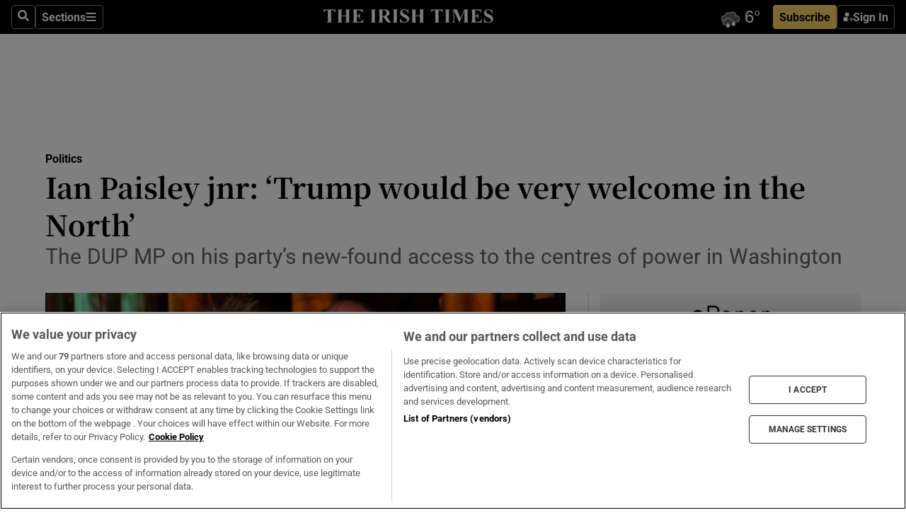

--- FILE ---
content_type: text/html; charset=utf-8
request_url: https://www.irishtimes.com/news/politics/ian-paisley-jnr-trump-would-be-very-welcome-in-the-north-1.3431832
body_size: 66785
content:
<!DOCTYPE html><html lang="en"><head><script data-integration="inlineScripts">
    (function() {
      var _sf_async_config = window._sf_async_config = (window._sf_async_config || {});
      _sf_async_config.uid = 31036;
      _sf_async_config.domain = "irishtimes.com";
      _sf_async_config.useCanonical = true;
      _sf_async_config.useCanonicalDomain = true;
      _sf_async_config.sections = "politics";
      _sf_async_config.authors = "Suzanne Lynch";
      _sf_async_config.flickerControl = false;
      var _cbq = window._cbq = (window._cbq || []);
      const OT = document.cookie.split('; ').find(row => row.startsWith('blaize_jwt'));
      if (OT)
      {
        _cbq.push(['_acct', 'paid']);
      } else {
        _cbq.push(['_acct', 'anon']);
      }
    })();
  ;
    var _comscore = _comscore || []; _comscore.push({ c1: "2", c2: "8946263" });
  ;gtmParamsString='';if(new RegExp("^https://irishtimes.arcpublishing.com", "i").test(window.location)){gtmParamsString='&gtm_auth=om4Ly4wwqa_7E-fLbBv46g&gtm_preview=env-6&gtm_cookies_win=x'};(function(w,d,s,l,i){w[l]=w[l]||[];w[l].push({'gtm.start':new Date().getTime(),event:'gtm.js'});var f=d.getElementsByTagName(s)[0],j=d.createElement(s),dl=l!='dataLayer'?'&l='+l:'';j.async=true;j.src='https://www.googletagmanager.com/gtm.js?id='+i+dl+gtmParamsString;f.parentNode.insertBefore(j,f);})(window,document,'script','dataLayer','GTM-NRHQKJ4');;window.isIE = !!window.MSInputMethodContext && !!document.documentMode;</script><script type="text/plain" class="optanon-category-C0002" async="" data-integration="chartbeat" src="https://static.chartbeat.com/js/chartbeat.js"></script><script>!function(n,e,i){if(!n){n=n||{},window.permutive=n,n.q=[],n.config=i||{},n.config.apiKey=e,n.config.environment=n.config.environment||"production";for(var o=["addon","identify","track","trigger","query","segment","segments","ready","on","once","user","consent"],r=0;r<o.length;r++){var t=o[r];n[t]=function(e){return function(){var i=Array.prototype.slice.call(arguments,0);n.q.push({functionName:e,arguments:i})}}(t)}}}(window.permutive, "4888a725-f640-4782-bd70-a3dd37877c2f", { "consentRequired": true });
    window.googletag=window.googletag||{},window.googletag.cmd=window.googletag.cmd||[],window.googletag.cmd.push(function(){if(0===window.googletag.pubads().getTargeting("permutive").length){var g=window.localStorage.getItem("_pdfps");window.googletag.pubads().setTargeting("permutive",g?JSON.parse(g):[])}});</script><script async="" src="https://fce2b75e-f11a-48ad-a60f-7e004eb1d340.edge.permutive.app/fce2b75e-f11a-48ad-a60f-7e004eb1d340-web.js"></script><script type="text/plain" class="optanon-category-C0002-C0004">window.addEventListener('OneTrustGroupsUpdated', function() {
    if (document.cookie.indexOf("OptanonAlertBoxClosed=") >=0 && OptanonActiveGroups.match(/(?=.*,C0002,)(?=.*,C0004,).*/)) {
      const OTConsentToken = document.cookie
        .split('; ')
        .find(row => row.startsWith('OptanonConsent='))
        .split('&')
        .find(row => row.startsWith('consentId'))
        .split('=')[1];
      permutive.consent({ "opt_in": true, "token": OTConsentToken });
    } else{
      permutive.consent({ "opt_in": false });
    }
  });</script><meta name="viewport" content="width=device-width, initial-scale=1"/><link rel="icon" type="image/x-icon" href="/pf/resources/favicon.ico?d=203&amp;mxId=00000000"/><title>Ian Paisley jnr: ‘Trump would be very welcome in the North’ – The Irish Times</title><meta name="description" content="The DUP MP on his party’s new-found access to the centres of power in Washington"/><meta name="twitter:description" content="The DUP MP on his party’s new-found access to the centres of power in Washington"/><meta property="og:description" content="The DUP MP on his party’s new-found access to the centres of power in Washington"/><meta name="keywords" content="bill-de-blasio,ian-paisley"/><meta property="og:title" content="Ian Paisley jnr: ‘Trump would be very welcome in the North’"/><meta name="twitter:title" content="Ian Paisley jnr: ‘Trump would be very welcome in the North’"/><meta property="og:image" content="https://www.irishtimes.com/resizer/v2/WMWSWUHDXXKDZOKG3BWZE7MV3A.jpg?smart=true&amp;auth=1ae6d32e01a4062819fb45c57acc375c0cd74a519a17cdb426847b62248f81dc&amp;width=1200&amp;height=630"/><meta property="og:image:alt" content="DUP MP Ian Paisley jnr and PSNI chief constable George Hamilton attend the American Ireland Gala Fund dinner at the National Building Museum in Washington, DC. Photograph: Niall Carson/PA Wire"/><meta name="twitter:image" content="https://www.irishtimes.com/resizer/v2/WMWSWUHDXXKDZOKG3BWZE7MV3A.jpg?smart=true&amp;auth=1ae6d32e01a4062819fb45c57acc375c0cd74a519a17cdb426847b62248f81dc&amp;width=1200&amp;height=630"/><meta name="twitter:image:alt" content="DUP MP Ian Paisley jnr and PSNI chief constable George Hamilton attend the American Ireland Gala Fund dinner at the National Building Museum in Washington, DC. Photograph: Niall Carson/PA Wire"/><meta property="og:type" content="article"/><meta name="robots" content="noarchive"/><meta property="og:site_name" content="The Irish Times"/><meta property="og:url" content="https://www.irishtimes.com/news/politics/ian-paisley-jnr-trump-would-be-very-welcome-in-the-north-1.3431832"/><meta name="twitter:site" content="@IrishTimes"/><meta name="twitter:card" content="summary_large_image"/><link rel="canonical" href="https://www.irishtimes.com/news/politics/ian-paisley-jnr-trump-would-be-very-welcome-in-the-north-1.3431832"/><link rel="alternate" hrefLang="en-IE" href="https://www.irishtimes.com/news/politics/ian-paisley-jnr-trump-would-be-very-welcome-in-the-north-1.3431832"/><link id="fusion-template-styles" rel="stylesheet" type="text/css" href="/pf/dist/components/combinations/default.css?d=203&amp;mxId=00000000"/><link id="fusion-siteStyles-styles" rel="stylesheet" type="text/css" href="/pf/dist/css/irishtimes.css?d=203&amp;mxId=00000000"/><style data-styled="" data-styled-version="5.3.11">.dNRVvG{c-expanded-menu;visibility:hidden;position:absolute;left:0px;top:0;}/*!sc*/
data-styled.g2[id="styled__StyledExpandedMenu-sc-1amt4zz-1"]{content:"dNRVvG,"}/*!sc*/
.hTjUEA .arcad > [id^='google_ads_iframe']:not(:empty){max-width:100%;}/*!sc*/
.hTjUEA .arcad > [id^='google_ads_iframe']:not(:empty)::before{content:'ADVERTISEMENT';display:-webkit-box;display:-webkit-flex;display:-ms-flexbox;display:flex;font-family:star-font,'Roboto',sans-serif;}/*!sc*/
.hTjUEA .arcad > [id^='google_ads_iframe']:empty[style]{width:0 !important;height:0 !important;}/*!sc*/
.bSFpgq .arcad > [id^='google_ads_iframe']:not(:empty){max-width:100%;}/*!sc*/
.bSFpgq .arcad > [id^='google_ads_iframe']:not(:empty)::before{content:'ADVERTISEMENT';display:-webkit-box;display:-webkit-flex;display:-ms-flexbox;display:flex;font-family:star-font,'Roboto',sans-serif;display:none;}/*!sc*/
.bSFpgq .arcad > [id^='google_ads_iframe']:empty[style]{width:0 !important;height:0 !important;}/*!sc*/
data-styled.g5[id="default__StyledAdUnit-sc-1moicrg-0"]{content:"hTjUEA,bSFpgq,"}/*!sc*/
</style><script type="application/javascript" id="polyfill-script">if(!Array.prototype.includes||!(window.Object && window.Object.assign)||!window.Promise||!window.Symbol||!window.fetch){document.write('<script type="application/javascript" src="/pf/dist/engine/polyfill.js?d=203&mxId=00000000" defer=""><\/script>')}</script><script id="fusion-engine-react-script" type="application/javascript" src="/pf/dist/engine/react.js?d=203&amp;mxId=00000000" defer=""></script><script id="fusion-engine-combinations-script" type="application/javascript" src="/pf/dist/components/combinations/default.js?d=203&amp;mxId=00000000" defer=""></script><script type="text/plain" class="optanon-category-C0004" async="" data-integration="nativo-ad" src="https://s.ntv.io/serve/load.js"></script><script type="text/plain" class="optanon-category-C0002" async="" data-integration="comscore" src="https://sb.scorecardresearch.com/beacon.js"></script><script id="xtreme-push" type="text/javascript">
      (function(p,u,s,h,e,r,l,i,b) {p['XtremePushObject']=s;p[s]=function(){
        (p[s].q=p[s].q||[]).push(arguments)};i=u.createElement('script');i.async=1;
        i.src=h;b=u.getElementsByTagName('script')[0];b.parentNode.insertBefore(i,b);
      })(window,document,'xtremepush','https://prod.webpu.sh/tEEXuB8vRMsRMzIydjRZIQjnQzT-EXwR/sdk.js');
      xtremepush('ready', function () {
        if (window.safari !== undefined) {
          const permission = xtremepush('push', 'permission');
          const views = JSON.parse(localStorage.getItem('xtremepush.data'))?.page_views;
          const sendPush = views % 55 === 0 || views === 1;
          if ((permission === 'default' || !permission) && (permission !== 'unavailable' && permission !== 'denied' ) && sendPush) {
            xtremepush('event', 'User Gesture');
          }
        } else {
          xtremepush('push', 'auto_prompt', true);
        }
      });
      </script><script type="application/ld+json">{
  "@context": "http://schema.org/",
  "@graph": [
    {
      "@id": "https://www.irishtimes.com/#website",
      "@type": "WebSite",
      "description": "Trusted journalism since 1859",
      "inLanguage": "en-IE",
      "name": "The Irish Times",
      "potentialAction": [
        {
          "@type": "SearchAction",
          "target": {
            "@type": "EntryPoint",
            "urlTemplate": "https://www.irishtimes.com/search/?query={search_term_string}"
          },
          "query-input": "required name=search_term_string"
        }
      ],
      "publisher": {
        "@id": "https://www.irishtimes.com/#organization"
      },
      "url": "https://www.irishtimes.com/"
    },
    {
      "@id": "https://www.irishtimes.com/#organization",
      "@type": "Organization",
      "address": {
        "@type": "PostalAddress",
        "postOfficeBoxNumber": "PO Box 74",
        "streetAddress": "24-28 Tara Street",
        "addressLocality": "Dublin 2",
        "addressRegion": "County Dublin",
        "addressCountry": "IE",
        "postalCode": "D02 CX89"
      },
      "contactPoint": [
        {
          "@type": "ContactPoint",
          "contactType": "Customer Support",
          "email": "services@irishtimes.com",
          "telephone": "+353 1 9203901"
        },
        {
          "@type": "ContactPoint",
          "contactType": "Sales",
          "email": "mediasolutions@irishtimes.com",
          "telephone": "+353 1 5320978"
        },
        {
          "@type": "ContactPoint",
          "contactType": "News Desk",
          "email": "newsdesk@irishtimes.com",
          "telephone": ""
        }
      ],
      "image": {
        "@id": "https://www.irishtimes.com/#/schema/logo/image/"
      },
      "logo": {
        "@type": "ImageObject",
        "@id": "https://www.irishtimes.com/#/schema/logo/image/",
        "url": "https://www.irishtimes.com/resizer/v2/U2PAOOOEIVHTJEP6IX3N5QHLYM.png?smart=true&auth=8ed926a16ed518a8a7d3811053a580479dcf90f84d2adaaa3a5ebeb4bb68695f&width=1024",
        "width": 1024,
        "height": 547,
        "caption": "The Irish Times"
      },
      "name": "The Irish Times",
      "sameAs": [
        "https://www.facebook.com/irishtimes/",
        "http://www.linkedin.com/company/the-irish-times",
        "https://www.youtube.com/user/IrishTimes",
        "https://x.com/IrishTimes"
      ],
      "url": "https://www.irishtimes.com"
    }
  ]
}</script><script type="application/ld+json">{
  "@context": "https://schema.org",
  "@type": "NewsArticle",
  "url": "https://www.irishtimes.com/news/politics/ian-paisley-jnr-trump-would-be-very-welcome-in-the-north-1.3431832",
  "publisher": {
    "@type": "Organization",
    "name": "The Irish Times",
    "url": "https://www.irishtimes.com",
    "logo": {
      "@type": "ImageObject",
      "url": "",
      "width": 600,
      "height": 60
    }
  },
  "author": [
    {
      "@type": "Person",
      "name": "Suzanne Lynch",
      "url": "https://www.irishtimes.com/author/suzanne-lynch",
      "sameAs": "https://www.irishtimes.com/author/suzanne-lynch"
    }
  ],
  "mainEntityOfPage": {
    "@type": "WebPage",
    "@id": "https://schema.org/WebPage",
    "url": "https://www.irishtimes.com/news/politics/ian-paisley-jnr-trump-would-be-very-welcome-in-the-north-1.3431832"
  },
  "dateModified": "2018-03-19T01:28:41Z",
  "datePublished": "2018-03-19T01:28:41Z",
  "headline": "Ian Paisley jnr: ‘Trump would be very welcome in the North’",
  "description": "The DUP MP on his party’s new-found access to the centres of power in Washington",
  "articleSection": "Politics",
  "image": [
    "https://www.irishtimes.com/resizer/v2/WMWSWUHDXXKDZOKG3BWZE7MV3A.jpg?auth=1ae6d32e01a4062819fb45c57acc375c0cd74a519a17cdb426847b62248f81dc&smart=true&width=1600&height=900",
    "https://www.irishtimes.com/resizer/v2/WMWSWUHDXXKDZOKG3BWZE7MV3A.jpg?auth=1ae6d32e01a4062819fb45c57acc375c0cd74a519a17cdb426847b62248f81dc&smart=true&width=1600&height=1200",
    "https://www.irishtimes.com/resizer/v2/WMWSWUHDXXKDZOKG3BWZE7MV3A.jpg?auth=1ae6d32e01a4062819fb45c57acc375c0cd74a519a17cdb426847b62248f81dc&smart=true&width=1600&height=1600"
  ],
  "inLanguage": "",
  "isAccessibleForFree": "False",
  "hasPart": {
    "@type": "WebPageElement",
    "isAccessibleForFree": "False",
    "cssSelector": ".paywall"
  }
}</script><link rel="preload" href="/pf/resources/fonts/noto-serif-jp/noto-serif-jp-regular.woff2?d=203&amp;mxId=00000000" as="font" type="font/woff2" crossorigin="anonymous"/><link rel="preload" href="/pf/resources/fonts/noto-serif-jp/noto-serif-jp-700.woff2?d=203&amp;mxId=00000000" as="font" type="font/woff2" crossorigin="anonymous"/><link rel="preload" href="/pf/resources/fonts/roboto/roboto-regular.woff2?d=203&amp;mxId=00000000" as="font" type="font/woff2" crossorigin="anonymous"/><link rel="preload" href="/pf/resources/fonts/roboto/roboto-700.woff2?d=203&amp;mxId=00000000" as="font" type="font/woff2" crossorigin="anonymous"/><script data-integration="inlineScripts">
    function PoWaReady() {
      // 0. DEFAULTS
      window.PoWaSettings = window.PoWaSettings || [];
      window.PoWaSettings.advertising = window.PoWaSettings.advertising || [];
      // 1. CookieBanner ONLOAD
      window.addEventListener("powaRender", function() {
        window.PoWaSettings.advertising.adBar = {skipOffset: 6};
        if (typeof OptanonActiveGroups==="string" && OptanonActiveGroups.match(/(?=.*,C0002,).*/)) {
            // 2. Cookies Granted
            window.PoWaSettings.advertising.gdprConsentGranted = true;
        } else {
            // 3. Set Default value
            window.PoWaSettings.advertising.gdprConsentGranted = window.PoWaSettings.advertising.gdprConsentGranted || false;
        }
      });
      // 4. CookieBanner ONCLICK
      window.addEventListener("OneTrustGroupsUpdated", function() {
          // 1. Set Default value
          window.PoWaSettings.advertising.gdprConsentGranted = !!OptanonActiveGroups.match(/(?=.,C0002,)./);
      });
      // 5. DataLayer event
      window.dataLayer = window.dataLayer || [];
      dataLayer.push({
        "has_PoWaSettings_load": true,
        "event": "donewith_PoWaSettings"
      });
    }

    var i = 0;
    function checkIsPoWaReady() {
      i = i + 1;
      if (typeof window.PoWaSettings==="object" && typeof OptanonActiveGroups==="string") {
          //stop the polling
          PoWaReady();
          clearInterval(pollforPoWaReady);
      } else if (i > 500) {
          //give up after 5 sec
          clearInterval(pollforPoWaReady);
      }
    }
    // Start polling
    var pollforPoWaReady = setInterval(checkIsPoWaReady, 10);
  ;
    const playFullScreen = (e) => {
      if (!!e.element.dataset.mobilefullscreen) {
        const windowWidth = document.querySelector('#fusion-app').offsetWidth || window.innerWidth;
        const mobileWidth = 733;
        if (windowWidth < mobileWidth) {
          if (!e.powa.isFullscreen()) {
            if (document.fullscreenEnabled) {
              // Set the PoWa element itself to fullscreen not the player, this overcomes an
              // issue with Android and fullscreen video rotation closing the video when the
              // device is rotated and the video is in fullscreen mode
              e.element.requestFullscreen();
              return;
            }

            e.powa.fullscreen();
          }
        }
      }
    }

    const mobilePoWaFullscreen = (event) => {
      const player = event.detail.powa;

      player.on('firstFrame', (e) => {
        playFullScreen(e);
      });

      player.on('play', (e) => {
        // Delay calling our function 100ms to not have a race condition with the
        // firstFrame event
        setTimeout(() => {
          playFullScreen(e);
        }, 100);
      });
    };

    window.addEventListener('powaReady', mobilePoWaFullscreen);
  ;
  window.addEventListener('DOMContentLoaded', (event) => {
    queryly.init("954cd8bb239245f9", document.querySelectorAll("#fusion-app"));
  });
</script><script defer="" data-integration="queryly" src="https://www.queryly.com/js/queryly.v4.min.js"></script><script src="https://cdn.cookielaw.org/consent/tcf.stub.js" type="text/javascript"></script><script src="https://static.illuma-tech.com/js/async_gam_ipt.js" async=""></script></head><body class="custom-it"><noscript data-integration="comscore"><img alt="comscore" src="https://sb.scorecardresearch.com/p?c1=2&amp;c2=8946263&amp;cv=2.0&amp;cj=1"/></noscript><noscript><iframe src="https://www.googletagmanager.com/ns.html?id=GTM-NRHQKJ4" height="0" width="0" style="display:none;visibility:hidden"></iframe></noscript><div id="fusion-app"><div class="b-it-right-rail-advanced"><header class="c-stack b-it-right-rail-advanced__navigation page-header" data-style-direction="vertical" data-style-justification="start" data-style-alignment="unset" data-style-inline="false" data-style-wrap="nowrap"><nav id="main-nav" class="b-it-header-nav-chain " aria-label="Sections Menu" data-owner="it"><div class="b-it-header-nav-chain__top-layout"><div class="b-it-header-nav-chain__nav-left"><div class="nav-components--mobile" data-testid="nav-chain-nav-components-mobile-left"><button data-testid="nav-chain-nav-section-button" aria-label="Sections" class="c-button c-button--small c-button--secondary-reverse" type="button"><svg class="c-icon" width="48" height="48" xmlns="http://www.w3.org/2000/svg" viewBox="0 0 512 512" fill="currentColor" aria-hidden="true" focusable="false"><path d="M25 96C25 78.33 39.33 64 57 64H441C458.7 64 473 78.33 473 96C473 113.7 458.7 128 441 128H57C39.33 128 25 113.7 25 96ZM25 256C25 238.3 39.33 224 57 224H441C458.7 224 473 238.3 473 256C473 273.7 458.7 288 441 288H57C39.33 288 25 273.7 25 256ZM441 448H57C39.33 448 25 433.7 25 416C25 398.3 39.33 384 57 384H441C458.7 384 473 398.3 473 416C473 433.7 458.7 448 441 448Z"></path></svg></button></div><div class="nav-components--desktop" data-testid="nav-chain-nav-components-desktop-left"><button aria-label="Search" class="c-button c-button--small c-button--secondary-reverse" type="button"><span><svg class="c-icon" width="48" height="48" xmlns="http://www.w3.org/2000/svg" viewBox="0 0 512 512" fill="currentColor" aria-hidden="true" focusable="false"><path d="M505 442.7L405.3 343c-4.5-4.5-10.6-7-17-7H372c27.6-35.3 44-79.7 44-128C416 93.1 322.9 0 208 0S0 93.1 0 208s93.1 208 208 208c48.3 0 92.7-16.4 128-44v16.3c0 6.4 2.5 12.5 7 17l99.7 99.7c9.4 9.4 24.6 9.4 33.9 0l28.3-28.3c9.4-9.4 9.4-24.6.1-34zM208 336c-70.7 0-128-57.2-128-128 0-70.7 57.2-128 128-128 70.7 0 128 57.2 128 128 0 70.7-57.2 128-128 128z"></path></svg></span></button><button data-testid="nav-chain-nav-section-button" aria-label="Sections" class="c-button c-button--small c-button--secondary-reverse" type="button"><span>Sections</span><svg class="c-icon" width="48" height="48" xmlns="http://www.w3.org/2000/svg" viewBox="0 0 512 512" fill="currentColor" aria-hidden="true" focusable="false"><path d="M25 96C25 78.33 39.33 64 57 64H441C458.7 64 473 78.33 473 96C473 113.7 458.7 128 441 128H57C39.33 128 25 113.7 25 96ZM25 256C25 238.3 39.33 224 57 224H441C458.7 224 473 238.3 473 256C473 273.7 458.7 288 441 288H57C39.33 288 25 273.7 25 256ZM441 448H57C39.33 448 25 433.7 25 416C25 398.3 39.33 384 57 384H441C458.7 384 473 398.3 473 416C473 433.7 458.7 448 441 448Z"></path></svg></button></div></div><a title="The Irish Times" class="c-link b-it-header-nav-chain__logo b-it-header-nav-chain__logo--center nav-logo-hidden svg-logo" href="/" aria-hidden="true" tabindex="-1"><img src="https://static.themebuilder.aws.arc.pub/irishtimes/1647534191733.svg" alt="The Irish Times" data-chromatic="ignore"/></a><div class="b-it-header-nav-chain__nav-right"><div class="nav-components--mobile" data-testid="nav-chain-nav-components-mobile-right"><div class="c-stack b-signin-subscribe-block" data-style-direction="horizontal" data-style-justification="center" data-style-alignment="center" data-style-inline="false" data-style-wrap="nowrap" style="--c-stack-gap:1rem"><a target="_blank" style="display:none" rel="noreferrer" class="c-button c-button--link c-button--small c-button--primary b-signin-subscribe-block__subscribe" href="/subscribe"><span><span style="display:none">Subscribe</span></span></a><button class="c-button c-button--small c-button--secondary-reverse b-signin-subscribe-block__btn--signin" type="button"><span><div class="c-stack" data-style-direction="horizontal" data-style-justification="start" data-style-alignment="center" data-style-inline="false" data-style-wrap="nowrap" style="--c-stack-gap:0.5rem"><svg width="14" height="16" viewBox="0 0 24 24" fill="none" xmlns="http://www.w3.org/2000/svg"><mask id="mask0_757:236487" style="mask-type:alpha" maskUnits="userSpaceOnUse" x="0" y="0" width="24" height="24"><rect width="24" height="24" fill="#C4C4C4"></rect></mask><g mask="url(#mask0_757:236487)"><ellipse cx="9.79117" cy="6.02353" rx="5.02353" ry="5.02353" fill="white"></ellipse><path d="M11.0471 22.35V12.3029H5C2.79086 12.3029 1 14.0938 1 16.3029V20.35C1 21.4546 1.89543 22.35 3 22.35H11.0471Z" fill="white"></path><path fill-rule="evenodd" clip-rule="evenodd" d="M19.3391 22.1044C19.2762 22.1862 19.1937 22.2477 19.0916 22.2886C18.9894 22.3295 18.8833 22.35 18.7733 22.35C18.5533 22.35 18.3647 22.2681 18.2075 22.1044C18.0504 21.9406 17.9718 21.7441 17.9718 21.5148C17.9718 21.4002 17.9954 21.2896 18.0425 21.1832C18.0897 21.0767 18.1447 20.9907 18.2075 20.9252L20.8478 18.174H14.3839C14.1482 18.174 13.9517 18.0921 13.7946 17.9283C13.6374 17.7646 13.5588 17.568 13.5588 17.3388C13.5588 17.1095 13.6374 16.913 13.7946 16.7492C13.9517 16.5854 14.1482 16.5036 14.3839 16.5036H20.8478L18.2075 13.7277C18.1447 13.6622 18.0897 13.5762 18.0425 13.4698C17.9954 13.3633 17.9718 13.2528 17.9718 13.1382C17.9718 12.9089 18.0504 12.7124 18.2075 12.5486C18.3647 12.3848 18.5533 12.3029 18.7733 12.3029C18.8833 12.3029 18.9894 12.3275 19.0916 12.3766C19.1937 12.4258 19.2762 12.4831 19.3391 12.5486L23.3702 16.7492C23.433 16.8147 23.488 16.9007 23.5352 17.0071C23.5823 17.1136 23.6059 17.2241 23.6059 17.3388C23.6059 17.4534 23.5823 17.5598 23.5352 17.6581C23.488 17.7564 23.433 17.8464 23.3702 17.9283L19.3391 22.1044Z" fill="white"></path></g></svg></div></span></button></div></div><div class="nav-components--desktop" data-testid="nav-chain-nav-components-desktop-right"><div id="fusion-static-enter:html-block-f0f1j0n1myTR7B9-0-0-0" style="display:none" data-fusion-component="html-block-f0f1j0n1myTR7B9-0-0-0"></div><div><iframe scrolling="no" id="fw-desktop" data-src="https://lw.foreca.net/v4/en/site/irishtimes/widget/?name=Dublin&id=102964574" style="width: 85px; height: 40px; border:0; margin: 0; display: flex; align-items: center;"></iframe></div><div id="fusion-static-exit:html-block-f0f1j0n1myTR7B9-0-0-0" style="display:none" data-fusion-component="html-block-f0f1j0n1myTR7B9-0-0-0"></div><div class="c-stack b-signin-subscribe-block" data-style-direction="horizontal" data-style-justification="center" data-style-alignment="center" data-style-inline="false" data-style-wrap="nowrap" style="--c-stack-gap:1rem"><a target="_blank" style="display:none" rel="noreferrer" class="c-button c-button--link c-button--small c-button--primary b-signin-subscribe-block__subscribe" href="/subscribe"><span><span style="display:none">Subscribe</span></span></a><button class="c-button c-button--small c-button--secondary-reverse b-signin-subscribe-block__btn--signin" type="button"><span><div class="c-stack" data-style-direction="horizontal" data-style-justification="start" data-style-alignment="center" data-style-inline="false" data-style-wrap="nowrap" style="--c-stack-gap:0.5rem"><svg width="14" height="16" viewBox="0 0 24 24" fill="none" xmlns="http://www.w3.org/2000/svg"><mask id="mask0_757:236487" style="mask-type:alpha" maskUnits="userSpaceOnUse" x="0" y="0" width="24" height="24"><rect width="24" height="24" fill="#C4C4C4"></rect></mask><g mask="url(#mask0_757:236487)"><ellipse cx="9.79117" cy="6.02353" rx="5.02353" ry="5.02353" fill="white"></ellipse><path d="M11.0471 22.35V12.3029H5C2.79086 12.3029 1 14.0938 1 16.3029V20.35C1 21.4546 1.89543 22.35 3 22.35H11.0471Z" fill="white"></path><path fill-rule="evenodd" clip-rule="evenodd" d="M19.3391 22.1044C19.2762 22.1862 19.1937 22.2477 19.0916 22.2886C18.9894 22.3295 18.8833 22.35 18.7733 22.35C18.5533 22.35 18.3647 22.2681 18.2075 22.1044C18.0504 21.9406 17.9718 21.7441 17.9718 21.5148C17.9718 21.4002 17.9954 21.2896 18.0425 21.1832C18.0897 21.0767 18.1447 20.9907 18.2075 20.9252L20.8478 18.174H14.3839C14.1482 18.174 13.9517 18.0921 13.7946 17.9283C13.6374 17.7646 13.5588 17.568 13.5588 17.3388C13.5588 17.1095 13.6374 16.913 13.7946 16.7492C13.9517 16.5854 14.1482 16.5036 14.3839 16.5036H20.8478L18.2075 13.7277C18.1447 13.6622 18.0897 13.5762 18.0425 13.4698C17.9954 13.3633 17.9718 13.2528 17.9718 13.1382C17.9718 12.9089 18.0504 12.7124 18.2075 12.5486C18.3647 12.3848 18.5533 12.3029 18.7733 12.3029C18.8833 12.3029 18.9894 12.3275 19.0916 12.3766C19.1937 12.4258 19.2762 12.4831 19.3391 12.5486L23.3702 16.7492C23.433 16.8147 23.488 16.9007 23.5352 17.0071C23.5823 17.1136 23.6059 17.2241 23.6059 17.3388C23.6059 17.4534 23.5823 17.5598 23.5352 17.6581C23.488 17.7564 23.433 17.8464 23.3702 17.9283L19.3391 22.1044Z" fill="white"></path></g></svg></div></span></button></div></div></div></div><div id="flyout-overlay" data-testid="nav-chain-flyout-overlay" class="c-stack b-it-header-nav-chain__flyout-overlay closed" data-style-direction="vertical" data-style-justification="start" data-style-alignment="unset" data-style-inline="false" data-style-wrap="nowrap"><div><div class="c-stack b-it-header-nav-chain__flyout-nav-wrapper closed" data-style-direction="vertical" data-style-justification="start" data-style-alignment="unset" data-style-inline="false" data-style-wrap="nowrap"><div class="b-it-header-nav-chain__flyout-close-button"><button aria-label="Close" class="c-button c-button--small c-button--secondary-reverse" type="button"><svg class="c-icon" width="24" height="24" xmlns="http://www.w3.org/2000/svg" viewBox="0 0 512 512" fill="currentColor" aria-hidden="true" focusable="false"><path d="M406.6 361.4C419.1 373.9 419.1 394.15 406.6 406.65C400.4 412.9 392.2 416 384 416C375.8 416 367.62 412.875 361.38 406.625L256 301.3L150.63 406.6C144.38 412.9 136.19 416 128 416C119.81 416 111.63 412.9 105.375 406.6C92.875 394.1 92.875 373.85 105.375 361.35L210.775 255.95L105.375 150.6C92.875 138.1 92.875 117.85 105.375 105.35C117.875 92.85 138.125 92.85 150.625 105.35L256 210.8L361.4 105.4C373.9 92.9 394.15 92.9 406.65 105.4C419.15 117.9 419.15 138.15 406.65 150.65L301.25 256.05L406.6 361.4Z"></path></svg></button></div><div class="nav-menu"><div data-testid="nav-chain-nav-components-mobile" class="c-stack nav-components--mobile" data-style-direction="vertical" data-style-justification="start" data-style-alignment="unset" data-style-inline="false" data-style-wrap="nowrap"><div class="b-subscribe-button-block"><div><iframe scrolling="no" id="fw-mobile" data-src="https://lw.foreca.net/v4/en/site/irishtimes/widget/?name=Dublin&id=102964574" style="width: 85px; height: 40px; border:0; margin: 0;"></iframe></div><a target="_blank" class="c-button c-button--link c-button--full-width c-button--medium c-button--primary" href="/subscribe"><span>Subscribe</span></a></div><button aria-label="Search" class="c-button c-button--small c-button--secondary-reverse" type="button"><span><svg class="c-icon" width="48" height="48" xmlns="http://www.w3.org/2000/svg" viewBox="0 0 512 512" fill="currentColor" aria-hidden="true" focusable="false"><path d="M505 442.7L405.3 343c-4.5-4.5-10.6-7-17-7H372c27.6-35.3 44-79.7 44-128C416 93.1 322.9 0 208 0S0 93.1 0 208s93.1 208 208 208c48.3 0 92.7-16.4 128-44v16.3c0 6.4 2.5 12.5 7 17l99.7 99.7c9.4 9.4 24.6 9.4 33.9 0l28.3-28.3c9.4-9.4 9.4-24.6.1-34zM208 336c-70.7 0-128-57.2-128-128 0-70.7 57.2-128 128-128 70.7 0 128 57.2 128 128 0 70.7-57.2 128-128 128z"></path></svg></span></button></div><div data-testid="nav-chain-nav-components-desktop" class="c-stack nav-components--desktop" data-style-direction="vertical" data-style-justification="start" data-style-alignment="unset" data-style-inline="false" data-style-wrap="nowrap"></div></div><ul class="c-stack b-it-header-nav-chain__flyout-nav" data-style-direction="vertical" data-style-justification="start" data-style-alignment="unset" data-style-inline="false" data-style-wrap="nowrap"><li class="section-item" data-testid="nav-chain-section-item"><a class="c-link" href="/" aria-hidden="true" tabindex="-1">Home</a></li><li class="section-item" data-testid="nav-chain-section-item"><a class="c-link" href="/latest/" aria-hidden="true" tabindex="-1">Latest</a></li><li class="section-item" data-testid="nav-chain-section-item"><a class="c-link" href="/subscriber-only/" aria-hidden="true" tabindex="-1">Subscriber Only</a></li><li class="section-item" data-testid="nav-chain-section-item"><div data-testid="nav-chain-section-item-subsection" class="c-stack b-it-header-nav-chain__subsection-anchor subsection-anchor " data-style-direction="horizontal" data-style-justification="start" data-style-alignment="center" data-style-inline="false" data-style-wrap="nowrap"><a class="c-link" href="/crosswords-puzzles/" aria-hidden="true" tabindex="-1">Crosswords &amp; Puzzles</a><button aria-expanded="false" aria-controls="header_sub_section_crosswords-puzzles" aria-label="Show Crosswords &amp; Puzzles sub sections" class="c-button c-button--medium c-button--default submenu-caret" type="button"><span><svg class="c-icon" width="20" height="20" xmlns="http://www.w3.org/2000/svg" viewBox="0 0 512 512" fill="currentColor" aria-hidden="true" focusable="false"><path d="M256 416C247.812 416 239.62 412.875 233.38 406.625L41.38 214.625C28.88 202.125 28.88 181.875 41.38 169.375C53.88 156.875 74.13 156.875 86.63 169.375L256 338.8L425.4 169.4C437.9 156.9 458.15 156.9 470.65 169.4C483.15 181.9 483.15 202.15 470.65 214.65L278.65 406.65C272.4 412.9 264.2 416 256 416Z"></path></svg></span></button></div><div class="b-it-header-nav-chain__subsection-container "><ul class="b-it-header-nav-chain__subsection-menu" id="header_sub_section_crosswords-puzzles"><li class="subsection-item" data-testid="nav-chain-subsection-item"><a class="c-link" href="/crosswords-puzzles/crosaire/" aria-hidden="true" tabindex="-1">Crosaire</a></li><li class="subsection-item" data-testid="nav-chain-subsection-item"><a class="c-link" href="/crosswords-puzzles/simplex/" aria-hidden="true" tabindex="-1">Simplex</a></li><li class="subsection-item" data-testid="nav-chain-subsection-item"><a class="c-link" href="/crosswords-puzzles/sudoku/" aria-hidden="true" tabindex="-1">Sudoku</a></li><li class="subsection-item" data-testid="nav-chain-subsection-item"><a class="c-link" href="/crosswords-puzzles/news-quiz/" aria-hidden="true" tabindex="-1">News Quiz</a></li></ul></div></li><li class="section-item" data-testid="nav-chain-section-item"><div data-testid="nav-chain-section-item-subsection" class="c-stack b-it-header-nav-chain__subsection-anchor subsection-anchor " data-style-direction="horizontal" data-style-justification="start" data-style-alignment="center" data-style-inline="false" data-style-wrap="nowrap"><a class="c-link" href="/ireland/" aria-hidden="true" tabindex="-1">Ireland</a><button aria-expanded="false" aria-controls="header_sub_section_ireland" aria-label="Show Ireland sub sections" class="c-button c-button--medium c-button--default submenu-caret" type="button"><span><svg class="c-icon" width="20" height="20" xmlns="http://www.w3.org/2000/svg" viewBox="0 0 512 512" fill="currentColor" aria-hidden="true" focusable="false"><path d="M256 416C247.812 416 239.62 412.875 233.38 406.625L41.38 214.625C28.88 202.125 28.88 181.875 41.38 169.375C53.88 156.875 74.13 156.875 86.63 169.375L256 338.8L425.4 169.4C437.9 156.9 458.15 156.9 470.65 169.4C483.15 181.9 483.15 202.15 470.65 214.65L278.65 406.65C272.4 412.9 264.2 416 256 416Z"></path></svg></span></button></div><div class="b-it-header-nav-chain__subsection-container "><ul class="b-it-header-nav-chain__subsection-menu" id="header_sub_section_ireland"><li class="subsection-item" data-testid="nav-chain-subsection-item"><a class="c-link" href="/ireland/dublin/" aria-hidden="true" tabindex="-1">Dublin</a></li><li class="subsection-item" data-testid="nav-chain-subsection-item"><a class="c-link" href="/ireland/education/" aria-hidden="true" tabindex="-1">Education</a></li><li class="subsection-item" data-testid="nav-chain-subsection-item"><a class="c-link" href="/ireland/housing-planning/" aria-hidden="true" tabindex="-1">Housing &amp; Planning</a></li><li class="subsection-item" data-testid="nav-chain-subsection-item"><a class="c-link" href="/ireland/social-affairs/" aria-hidden="true" tabindex="-1">Social Affairs</a></li><li class="subsection-item" data-testid="nav-chain-subsection-item"><a class="c-link" href="/ireland/stardust/" aria-hidden="true" tabindex="-1">Stardust</a></li></ul></div></li><li class="section-item" data-testid="nav-chain-section-item"><div data-testid="nav-chain-section-item-subsection" class="c-stack b-it-header-nav-chain__subsection-anchor subsection-anchor " data-style-direction="horizontal" data-style-justification="start" data-style-alignment="center" data-style-inline="false" data-style-wrap="nowrap"><a class="c-link" href="/politics/" aria-hidden="true" tabindex="-1">Politics</a><button aria-expanded="false" aria-controls="header_sub_section_politics" aria-label="Show Politics sub sections" class="c-button c-button--medium c-button--default submenu-caret" type="button"><span><svg class="c-icon" width="20" height="20" xmlns="http://www.w3.org/2000/svg" viewBox="0 0 512 512" fill="currentColor" aria-hidden="true" focusable="false"><path d="M256 416C247.812 416 239.62 412.875 233.38 406.625L41.38 214.625C28.88 202.125 28.88 181.875 41.38 169.375C53.88 156.875 74.13 156.875 86.63 169.375L256 338.8L425.4 169.4C437.9 156.9 458.15 156.9 470.65 169.4C483.15 181.9 483.15 202.15 470.65 214.65L278.65 406.65C272.4 412.9 264.2 416 256 416Z"></path></svg></span></button></div><div class="b-it-header-nav-chain__subsection-container "><ul class="b-it-header-nav-chain__subsection-menu" id="header_sub_section_politics"><li class="subsection-item" data-testid="nav-chain-subsection-item"><a class="c-link" href="/politics/poll/" aria-hidden="true" tabindex="-1">Poll</a></li><li class="subsection-item" data-testid="nav-chain-subsection-item"><a class="c-link" href="/politics/oireachtas/" aria-hidden="true" tabindex="-1">Oireachtas</a></li><li class="subsection-item" data-testid="nav-chain-subsection-item"><a class="c-link" href="/common-ground/" aria-hidden="true" tabindex="-1">Common Ground</a></li><li class="subsection-item" data-testid="nav-chain-subsection-item"><a class="c-link" href="/politics/elections-referendums/" aria-hidden="true" tabindex="-1">Elections &amp; Referendums</a></li></ul></div></li><li class="section-item" data-testid="nav-chain-section-item"><div data-testid="nav-chain-section-item-subsection" class="c-stack b-it-header-nav-chain__subsection-anchor subsection-anchor " data-style-direction="horizontal" data-style-justification="start" data-style-alignment="center" data-style-inline="false" data-style-wrap="nowrap"><a class="c-link" href="/opinion/" aria-hidden="true" tabindex="-1">Opinion</a><button aria-expanded="false" aria-controls="header_sub_section_opinion" aria-label="Show Opinion sub sections" class="c-button c-button--medium c-button--default submenu-caret" type="button"><span><svg class="c-icon" width="20" height="20" xmlns="http://www.w3.org/2000/svg" viewBox="0 0 512 512" fill="currentColor" aria-hidden="true" focusable="false"><path d="M256 416C247.812 416 239.62 412.875 233.38 406.625L41.38 214.625C28.88 202.125 28.88 181.875 41.38 169.375C53.88 156.875 74.13 156.875 86.63 169.375L256 338.8L425.4 169.4C437.9 156.9 458.15 156.9 470.65 169.4C483.15 181.9 483.15 202.15 470.65 214.65L278.65 406.65C272.4 412.9 264.2 416 256 416Z"></path></svg></span></button></div><div class="b-it-header-nav-chain__subsection-container "><ul class="b-it-header-nav-chain__subsection-menu" id="header_sub_section_opinion"><li class="subsection-item" data-testid="nav-chain-subsection-item"><a class="c-link" href="/opinion/editorials/" aria-hidden="true" tabindex="-1">Editorials</a></li><li class="subsection-item" data-testid="nav-chain-subsection-item"><a class="c-link" href="/opinion/an-irish-diary/" aria-hidden="true" tabindex="-1">An Irish Diary</a></li><li class="subsection-item" data-testid="nav-chain-subsection-item"><a class="c-link" href="/opinion/letters/" aria-hidden="true" tabindex="-1">Letters</a></li><li class="subsection-item" data-testid="nav-chain-subsection-item"><a class="c-link" href="/opinion/cartoon/" aria-hidden="true" tabindex="-1">Cartoon</a></li></ul></div></li><li class="section-item" data-testid="nav-chain-section-item"><div data-testid="nav-chain-section-item-subsection" class="c-stack b-it-header-nav-chain__subsection-anchor subsection-anchor " data-style-direction="horizontal" data-style-justification="start" data-style-alignment="center" data-style-inline="false" data-style-wrap="nowrap"><a class="c-link" href="/business/" aria-hidden="true" tabindex="-1">Business</a><button aria-expanded="false" aria-controls="header_sub_section_business" aria-label="Show Business sub sections" class="c-button c-button--medium c-button--default submenu-caret" type="button"><span><svg class="c-icon" width="20" height="20" xmlns="http://www.w3.org/2000/svg" viewBox="0 0 512 512" fill="currentColor" aria-hidden="true" focusable="false"><path d="M256 416C247.812 416 239.62 412.875 233.38 406.625L41.38 214.625C28.88 202.125 28.88 181.875 41.38 169.375C53.88 156.875 74.13 156.875 86.63 169.375L256 338.8L425.4 169.4C437.9 156.9 458.15 156.9 470.65 169.4C483.15 181.9 483.15 202.15 470.65 214.65L278.65 406.65C272.4 412.9 264.2 416 256 416Z"></path></svg></span></button></div><div class="b-it-header-nav-chain__subsection-container "><ul class="b-it-header-nav-chain__subsection-menu" id="header_sub_section_business"><li class="subsection-item" data-testid="nav-chain-subsection-item"><a class="c-link" href="/budget/" aria-hidden="true" tabindex="-1">Budget 2026</a></li><li class="subsection-item" data-testid="nav-chain-subsection-item"><a class="c-link" href="/business/economy/" aria-hidden="true" tabindex="-1">Economy</a></li><li class="subsection-item" data-testid="nav-chain-subsection-item"><a class="c-link" href="/business/farming-food/" aria-hidden="true" tabindex="-1">Farming &amp; Food</a></li><li class="subsection-item" data-testid="nav-chain-subsection-item"><a class="c-link" href="/business/financial-services/" aria-hidden="true" tabindex="-1">Financial Services</a></li><li class="subsection-item" data-testid="nav-chain-subsection-item"><a class="c-link" href="/business/innovation/" aria-hidden="true" tabindex="-1">Innovation</a></li><li class="subsection-item" data-testid="nav-chain-subsection-item"><a class="c-link" href="/business/markets/" aria-hidden="true" tabindex="-1">Markets</a></li><li class="subsection-item" data-testid="nav-chain-subsection-item"><a class="c-link" href="/business/work/" aria-hidden="true" tabindex="-1">Work</a></li><li class="subsection-item" data-testid="nav-chain-subsection-item"><a class="c-link" href="/property/commercial-property/" aria-hidden="true" tabindex="-1">Commercial Property</a></li></ul></div></li><li class="section-item" data-testid="nav-chain-section-item"><div data-testid="nav-chain-section-item-subsection" class="c-stack b-it-header-nav-chain__subsection-anchor subsection-anchor " data-style-direction="horizontal" data-style-justification="start" data-style-alignment="center" data-style-inline="false" data-style-wrap="nowrap"><a class="c-link" href="/world/" aria-hidden="true" tabindex="-1">World</a><button aria-expanded="false" aria-controls="header_sub_section_world" aria-label="Show World sub sections" class="c-button c-button--medium c-button--default submenu-caret" type="button"><span><svg class="c-icon" width="20" height="20" xmlns="http://www.w3.org/2000/svg" viewBox="0 0 512 512" fill="currentColor" aria-hidden="true" focusable="false"><path d="M256 416C247.812 416 239.62 412.875 233.38 406.625L41.38 214.625C28.88 202.125 28.88 181.875 41.38 169.375C53.88 156.875 74.13 156.875 86.63 169.375L256 338.8L425.4 169.4C437.9 156.9 458.15 156.9 470.65 169.4C483.15 181.9 483.15 202.15 470.65 214.65L278.65 406.65C272.4 412.9 264.2 416 256 416Z"></path></svg></span></button></div><div class="b-it-header-nav-chain__subsection-container "><ul class="b-it-header-nav-chain__subsection-menu" id="header_sub_section_world"><li class="subsection-item" data-testid="nav-chain-subsection-item"><a class="c-link" href="/world/europe/" aria-hidden="true" tabindex="-1">Europe</a></li><li class="subsection-item" data-testid="nav-chain-subsection-item"><a class="c-link" href="/world/uk/" aria-hidden="true" tabindex="-1">UK</a></li><li class="subsection-item" data-testid="nav-chain-subsection-item"><a class="c-link" href="/world/us/" aria-hidden="true" tabindex="-1">US</a></li><li class="subsection-item" data-testid="nav-chain-subsection-item"><a class="c-link" href="/world/canada/" aria-hidden="true" tabindex="-1">Canada</a></li><li class="subsection-item" data-testid="nav-chain-subsection-item"><a class="c-link" href="/world/australia/" aria-hidden="true" tabindex="-1">Australia</a></li><li class="subsection-item" data-testid="nav-chain-subsection-item"><a class="c-link" href="/world/africa/" aria-hidden="true" tabindex="-1">Africa</a></li><li class="subsection-item" data-testid="nav-chain-subsection-item"><a class="c-link" href="/world/americas/" aria-hidden="true" tabindex="-1">Americas</a></li><li class="subsection-item" data-testid="nav-chain-subsection-item"><a class="c-link" href="/world/asia-pacific/" aria-hidden="true" tabindex="-1">Asia-Pacific</a></li><li class="subsection-item" data-testid="nav-chain-subsection-item"><a class="c-link" href="/world/middle-east/" aria-hidden="true" tabindex="-1">Middle East</a></li></ul></div></li><li class="section-item" data-testid="nav-chain-section-item"><div data-testid="nav-chain-section-item-subsection" class="c-stack b-it-header-nav-chain__subsection-anchor subsection-anchor " data-style-direction="horizontal" data-style-justification="start" data-style-alignment="center" data-style-inline="false" data-style-wrap="nowrap"><a class="c-link" href="/sport/" aria-hidden="true" tabindex="-1">Sport</a><button aria-expanded="false" aria-controls="header_sub_section_sport" aria-label="Show Sport sub sections" class="c-button c-button--medium c-button--default submenu-caret" type="button"><span><svg class="c-icon" width="20" height="20" xmlns="http://www.w3.org/2000/svg" viewBox="0 0 512 512" fill="currentColor" aria-hidden="true" focusable="false"><path d="M256 416C247.812 416 239.62 412.875 233.38 406.625L41.38 214.625C28.88 202.125 28.88 181.875 41.38 169.375C53.88 156.875 74.13 156.875 86.63 169.375L256 338.8L425.4 169.4C437.9 156.9 458.15 156.9 470.65 169.4C483.15 181.9 483.15 202.15 470.65 214.65L278.65 406.65C272.4 412.9 264.2 416 256 416Z"></path></svg></span></button></div><div class="b-it-header-nav-chain__subsection-container "><ul class="b-it-header-nav-chain__subsection-menu" id="header_sub_section_sport"><li class="subsection-item" data-testid="nav-chain-subsection-item"><a class="c-link" href="/sport/rugby/" aria-hidden="true" tabindex="-1">Rugby</a></li><li class="subsection-item" data-testid="nav-chain-subsection-item"><a class="c-link" href="/sport/gaelic-games/" aria-hidden="true" tabindex="-1">Gaelic Games</a></li><li class="subsection-item" data-testid="nav-chain-subsection-item"><a class="c-link" href="/sport/soccer/" aria-hidden="true" tabindex="-1">Soccer</a></li><li class="subsection-item" data-testid="nav-chain-subsection-item"><a class="c-link" href="/sport/golf/" aria-hidden="true" tabindex="-1">Golf</a></li><li class="subsection-item" data-testid="nav-chain-subsection-item"><a class="c-link" href="/sport/racing/" aria-hidden="true" tabindex="-1">Racing</a></li><li class="subsection-item" data-testid="nav-chain-subsection-item"><a class="c-link" href="/sport/athletics/" aria-hidden="true" tabindex="-1">Athletics</a></li><li class="subsection-item" data-testid="nav-chain-subsection-item"><a class="c-link" href="/sport/boxing/" aria-hidden="true" tabindex="-1">Boxing</a></li><li class="subsection-item" data-testid="nav-chain-subsection-item"><a class="c-link" href="/sport/cycling/" aria-hidden="true" tabindex="-1">Cycling</a></li><li class="subsection-item" data-testid="nav-chain-subsection-item"><a class="c-link" href="/sport/hockey/" aria-hidden="true" tabindex="-1">Hockey</a></li><li class="subsection-item" data-testid="nav-chain-subsection-item"><a class="c-link" href="/sport/tennis/" aria-hidden="true" tabindex="-1">Tennis</a></li></ul></div></li><li class="section-item" data-testid="nav-chain-section-item"><div data-testid="nav-chain-section-item-subsection" class="c-stack b-it-header-nav-chain__subsection-anchor subsection-anchor " data-style-direction="horizontal" data-style-justification="start" data-style-alignment="center" data-style-inline="false" data-style-wrap="nowrap"><a class="c-link" href="/your-money/" aria-hidden="true" tabindex="-1">Your Money</a><button aria-expanded="false" aria-controls="header_sub_section_your-money" aria-label="Show Your Money sub sections" class="c-button c-button--medium c-button--default submenu-caret" type="button"><span><svg class="c-icon" width="20" height="20" xmlns="http://www.w3.org/2000/svg" viewBox="0 0 512 512" fill="currentColor" aria-hidden="true" focusable="false"><path d="M256 416C247.812 416 239.62 412.875 233.38 406.625L41.38 214.625C28.88 202.125 28.88 181.875 41.38 169.375C53.88 156.875 74.13 156.875 86.63 169.375L256 338.8L425.4 169.4C437.9 156.9 458.15 156.9 470.65 169.4C483.15 181.9 483.15 202.15 470.65 214.65L278.65 406.65C272.4 412.9 264.2 416 256 416Z"></path></svg></span></button></div><div class="b-it-header-nav-chain__subsection-container "><ul class="b-it-header-nav-chain__subsection-menu" id="header_sub_section_your-money"><li class="subsection-item" data-testid="nav-chain-subsection-item"><a class="c-link" href="/tags/pricewatch/" aria-hidden="true" tabindex="-1">Pricewatch</a></li></ul></div></li><li class="section-item" data-testid="nav-chain-section-item"><div data-testid="nav-chain-section-item-subsection" class="c-stack b-it-header-nav-chain__subsection-anchor subsection-anchor " data-style-direction="horizontal" data-style-justification="start" data-style-alignment="center" data-style-inline="false" data-style-wrap="nowrap"><a class="c-link" href="/crime-law/" aria-hidden="true" tabindex="-1">Crime &amp; Law</a><button aria-expanded="false" aria-controls="header_sub_section_crime-law" aria-label="Show Crime &amp; Law sub sections" class="c-button c-button--medium c-button--default submenu-caret" type="button"><span><svg class="c-icon" width="20" height="20" xmlns="http://www.w3.org/2000/svg" viewBox="0 0 512 512" fill="currentColor" aria-hidden="true" focusable="false"><path d="M256 416C247.812 416 239.62 412.875 233.38 406.625L41.38 214.625C28.88 202.125 28.88 181.875 41.38 169.375C53.88 156.875 74.13 156.875 86.63 169.375L256 338.8L425.4 169.4C437.9 156.9 458.15 156.9 470.65 169.4C483.15 181.9 483.15 202.15 470.65 214.65L278.65 406.65C272.4 412.9 264.2 416 256 416Z"></path></svg></span></button></div><div class="b-it-header-nav-chain__subsection-container "><ul class="b-it-header-nav-chain__subsection-menu" id="header_sub_section_crime-law"><li class="subsection-item" data-testid="nav-chain-subsection-item"><a class="c-link" href="/crime-law/courts/" aria-hidden="true" tabindex="-1">Courts</a></li></ul></div></li><li class="section-item" data-testid="nav-chain-section-item"><div data-testid="nav-chain-section-item-subsection" class="c-stack b-it-header-nav-chain__subsection-anchor subsection-anchor " data-style-direction="horizontal" data-style-justification="start" data-style-alignment="center" data-style-inline="false" data-style-wrap="nowrap"><a class="c-link" href="/property/" aria-hidden="true" tabindex="-1">Property</a><button aria-expanded="false" aria-controls="header_sub_section_property" aria-label="Show Property sub sections" class="c-button c-button--medium c-button--default submenu-caret" type="button"><span><svg class="c-icon" width="20" height="20" xmlns="http://www.w3.org/2000/svg" viewBox="0 0 512 512" fill="currentColor" aria-hidden="true" focusable="false"><path d="M256 416C247.812 416 239.62 412.875 233.38 406.625L41.38 214.625C28.88 202.125 28.88 181.875 41.38 169.375C53.88 156.875 74.13 156.875 86.63 169.375L256 338.8L425.4 169.4C437.9 156.9 458.15 156.9 470.65 169.4C483.15 181.9 483.15 202.15 470.65 214.65L278.65 406.65C272.4 412.9 264.2 416 256 416Z"></path></svg></span></button></div><div class="b-it-header-nav-chain__subsection-container "><ul class="b-it-header-nav-chain__subsection-menu" id="header_sub_section_property"><li class="subsection-item" data-testid="nav-chain-subsection-item"><a class="c-link" href="/property/residential/" aria-hidden="true" tabindex="-1">Residential</a></li><li class="subsection-item" data-testid="nav-chain-subsection-item"><a class="c-link" href="/property/commercial-property/" aria-hidden="true" tabindex="-1">Commercial Property</a></li><li class="subsection-item" data-testid="nav-chain-subsection-item"><a class="c-link" href="/property/interiors/" aria-hidden="true" tabindex="-1">Interiors</a></li></ul></div></li><li class="section-item" data-testid="nav-chain-section-item"><div data-testid="nav-chain-section-item-subsection" class="c-stack b-it-header-nav-chain__subsection-anchor subsection-anchor " data-style-direction="horizontal" data-style-justification="start" data-style-alignment="center" data-style-inline="false" data-style-wrap="nowrap"><a class="c-link" href="/food/" aria-hidden="true" tabindex="-1">Food</a><button aria-expanded="false" aria-controls="header_sub_section_food" aria-label="Show Food sub sections" class="c-button c-button--medium c-button--default submenu-caret" type="button"><span><svg class="c-icon" width="20" height="20" xmlns="http://www.w3.org/2000/svg" viewBox="0 0 512 512" fill="currentColor" aria-hidden="true" focusable="false"><path d="M256 416C247.812 416 239.62 412.875 233.38 406.625L41.38 214.625C28.88 202.125 28.88 181.875 41.38 169.375C53.88 156.875 74.13 156.875 86.63 169.375L256 338.8L425.4 169.4C437.9 156.9 458.15 156.9 470.65 169.4C483.15 181.9 483.15 202.15 470.65 214.65L278.65 406.65C272.4 412.9 264.2 416 256 416Z"></path></svg></span></button></div><div class="b-it-header-nav-chain__subsection-container "><ul class="b-it-header-nav-chain__subsection-menu" id="header_sub_section_food"><li class="subsection-item" data-testid="nav-chain-subsection-item"><a class="c-link" href="/food/drink/" aria-hidden="true" tabindex="-1">Drink</a></li><li class="subsection-item" data-testid="nav-chain-subsection-item"><a class="c-link" href="/food/recipes/" aria-hidden="true" tabindex="-1">Recipes</a></li><li class="subsection-item" data-testid="nav-chain-subsection-item"><a class="c-link" href="/food/restaurants/" aria-hidden="true" tabindex="-1">Restaurants</a></li></ul></div></li><li class="section-item" data-testid="nav-chain-section-item"><div data-testid="nav-chain-section-item-subsection" class="c-stack b-it-header-nav-chain__subsection-anchor subsection-anchor " data-style-direction="horizontal" data-style-justification="start" data-style-alignment="center" data-style-inline="false" data-style-wrap="nowrap"><a class="c-link" href="/health/" aria-hidden="true" tabindex="-1">Health</a><button aria-expanded="false" aria-controls="header_sub_section_health" aria-label="Show Health sub sections" class="c-button c-button--medium c-button--default submenu-caret" type="button"><span><svg class="c-icon" width="20" height="20" xmlns="http://www.w3.org/2000/svg" viewBox="0 0 512 512" fill="currentColor" aria-hidden="true" focusable="false"><path d="M256 416C247.812 416 239.62 412.875 233.38 406.625L41.38 214.625C28.88 202.125 28.88 181.875 41.38 169.375C53.88 156.875 74.13 156.875 86.63 169.375L256 338.8L425.4 169.4C437.9 156.9 458.15 156.9 470.65 169.4C483.15 181.9 483.15 202.15 470.65 214.65L278.65 406.65C272.4 412.9 264.2 416 256 416Z"></path></svg></span></button></div><div class="b-it-header-nav-chain__subsection-container "><ul class="b-it-header-nav-chain__subsection-menu" id="header_sub_section_health"><li class="subsection-item" data-testid="nav-chain-subsection-item"><a class="c-link" href="/health/your-family/" aria-hidden="true" tabindex="-1">Your Family</a></li><li class="subsection-item" data-testid="nav-chain-subsection-item"><a class="c-link" href="/health/your-fitness/" aria-hidden="true" tabindex="-1">Your Fitness</a></li><li class="subsection-item" data-testid="nav-chain-subsection-item"><a class="c-link" href="/health/your-wellness/" aria-hidden="true" tabindex="-1">Your Wellness</a></li><li class="subsection-item" data-testid="nav-chain-subsection-item"><a class="c-link" href="/health/your-fitness/get-running/" aria-hidden="true" tabindex="-1">Get Running</a></li></ul></div></li><li class="section-item" data-testid="nav-chain-section-item"><div data-testid="nav-chain-section-item-subsection" class="c-stack b-it-header-nav-chain__subsection-anchor subsection-anchor " data-style-direction="horizontal" data-style-justification="start" data-style-alignment="center" data-style-inline="false" data-style-wrap="nowrap"><a class="c-link" href="/life-style/" aria-hidden="true" tabindex="-1">Life &amp; Style</a><button aria-expanded="false" aria-controls="header_sub_section_life-style" aria-label="Show Life &amp; Style sub sections" class="c-button c-button--medium c-button--default submenu-caret" type="button"><span><svg class="c-icon" width="20" height="20" xmlns="http://www.w3.org/2000/svg" viewBox="0 0 512 512" fill="currentColor" aria-hidden="true" focusable="false"><path d="M256 416C247.812 416 239.62 412.875 233.38 406.625L41.38 214.625C28.88 202.125 28.88 181.875 41.38 169.375C53.88 156.875 74.13 156.875 86.63 169.375L256 338.8L425.4 169.4C437.9 156.9 458.15 156.9 470.65 169.4C483.15 181.9 483.15 202.15 470.65 214.65L278.65 406.65C272.4 412.9 264.2 416 256 416Z"></path></svg></span></button></div><div class="b-it-header-nav-chain__subsection-container "><ul class="b-it-header-nav-chain__subsection-menu" id="header_sub_section_life-style"><li class="subsection-item" data-testid="nav-chain-subsection-item"><a class="c-link" href="/life-style/fashion/" aria-hidden="true" tabindex="-1">Fashion</a></li><li class="subsection-item" data-testid="nav-chain-subsection-item"><a class="c-link" href="/tags/beauty/" aria-hidden="true" tabindex="-1">Beauty</a></li><li class="subsection-item" data-testid="nav-chain-subsection-item"><a class="c-link" href="/life-style/fine-art-antiques/" aria-hidden="true" tabindex="-1">Fine Art &amp; Antiques</a></li><li class="subsection-item" data-testid="nav-chain-subsection-item"><a class="c-link" href="/life-style/gardening/" aria-hidden="true" tabindex="-1">Gardening</a></li><li class="subsection-item" data-testid="nav-chain-subsection-item"><a class="c-link" href="/life-style/people/" aria-hidden="true" tabindex="-1">People</a></li><li class="subsection-item" data-testid="nav-chain-subsection-item"><a class="c-link" href="/life-style/travel/" aria-hidden="true" tabindex="-1">Travel</a></li></ul></div></li><li class="section-item" data-testid="nav-chain-section-item"><div data-testid="nav-chain-section-item-subsection" class="c-stack b-it-header-nav-chain__subsection-anchor subsection-anchor " data-style-direction="horizontal" data-style-justification="start" data-style-alignment="center" data-style-inline="false" data-style-wrap="nowrap"><a class="c-link" href="/culture/" aria-hidden="true" tabindex="-1">Culture</a><button aria-expanded="false" aria-controls="header_sub_section_culture" aria-label="Show Culture sub sections" class="c-button c-button--medium c-button--default submenu-caret" type="button"><span><svg class="c-icon" width="20" height="20" xmlns="http://www.w3.org/2000/svg" viewBox="0 0 512 512" fill="currentColor" aria-hidden="true" focusable="false"><path d="M256 416C247.812 416 239.62 412.875 233.38 406.625L41.38 214.625C28.88 202.125 28.88 181.875 41.38 169.375C53.88 156.875 74.13 156.875 86.63 169.375L256 338.8L425.4 169.4C437.9 156.9 458.15 156.9 470.65 169.4C483.15 181.9 483.15 202.15 470.65 214.65L278.65 406.65C272.4 412.9 264.2 416 256 416Z"></path></svg></span></button></div><div class="b-it-header-nav-chain__subsection-container "><ul class="b-it-header-nav-chain__subsection-menu" id="header_sub_section_culture"><li class="subsection-item" data-testid="nav-chain-subsection-item"><a class="c-link" href="/culture/art/" aria-hidden="true" tabindex="-1">Art</a></li><li class="subsection-item" data-testid="nav-chain-subsection-item"><a class="c-link" href="/culture/books/" aria-hidden="true" tabindex="-1">Books</a></li><li class="subsection-item" data-testid="nav-chain-subsection-item"><a class="c-link" href="/culture/film/" aria-hidden="true" tabindex="-1">Film</a></li><li class="subsection-item" data-testid="nav-chain-subsection-item"><a class="c-link" href="/culture/music/" aria-hidden="true" tabindex="-1">Music</a></li><li class="subsection-item" data-testid="nav-chain-subsection-item"><a class="c-link" href="/culture/stage/" aria-hidden="true" tabindex="-1">Stage</a></li><li class="subsection-item" data-testid="nav-chain-subsection-item"><a class="c-link" href="/culture/tv-radio/" aria-hidden="true" tabindex="-1">TV &amp; Radio</a></li></ul></div></li><li class="section-item" data-testid="nav-chain-section-item"><div data-testid="nav-chain-section-item-subsection" class="c-stack b-it-header-nav-chain__subsection-anchor subsection-anchor " data-style-direction="horizontal" data-style-justification="start" data-style-alignment="center" data-style-inline="false" data-style-wrap="nowrap"><a class="c-link" href="/environment/" aria-hidden="true" tabindex="-1">Environment</a><button aria-expanded="false" aria-controls="header_sub_section_environment" aria-label="Show Environment sub sections" class="c-button c-button--medium c-button--default submenu-caret" type="button"><span><svg class="c-icon" width="20" height="20" xmlns="http://www.w3.org/2000/svg" viewBox="0 0 512 512" fill="currentColor" aria-hidden="true" focusable="false"><path d="M256 416C247.812 416 239.62 412.875 233.38 406.625L41.38 214.625C28.88 202.125 28.88 181.875 41.38 169.375C53.88 156.875 74.13 156.875 86.63 169.375L256 338.8L425.4 169.4C437.9 156.9 458.15 156.9 470.65 169.4C483.15 181.9 483.15 202.15 470.65 214.65L278.65 406.65C272.4 412.9 264.2 416 256 416Z"></path></svg></span></button></div><div class="b-it-header-nav-chain__subsection-container "><ul class="b-it-header-nav-chain__subsection-menu" id="header_sub_section_environment"><li class="subsection-item" data-testid="nav-chain-subsection-item"><a class="c-link" href="/environment/climate-crisis/" aria-hidden="true" tabindex="-1">Climate Crisis</a></li></ul></div></li><li class="section-item" data-testid="nav-chain-section-item"><div data-testid="nav-chain-section-item-subsection" class="c-stack b-it-header-nav-chain__subsection-anchor subsection-anchor " data-style-direction="horizontal" data-style-justification="start" data-style-alignment="center" data-style-inline="false" data-style-wrap="nowrap"><a class="c-link" href="/technology/" aria-hidden="true" tabindex="-1">Technology</a><button aria-expanded="false" aria-controls="header_sub_section_technology" aria-label="Show Technology sub sections" class="c-button c-button--medium c-button--default submenu-caret" type="button"><span><svg class="c-icon" width="20" height="20" xmlns="http://www.w3.org/2000/svg" viewBox="0 0 512 512" fill="currentColor" aria-hidden="true" focusable="false"><path d="M256 416C247.812 416 239.62 412.875 233.38 406.625L41.38 214.625C28.88 202.125 28.88 181.875 41.38 169.375C53.88 156.875 74.13 156.875 86.63 169.375L256 338.8L425.4 169.4C437.9 156.9 458.15 156.9 470.65 169.4C483.15 181.9 483.15 202.15 470.65 214.65L278.65 406.65C272.4 412.9 264.2 416 256 416Z"></path></svg></span></button></div><div class="b-it-header-nav-chain__subsection-container "><ul class="b-it-header-nav-chain__subsection-menu" id="header_sub_section_technology"><li class="subsection-item" data-testid="nav-chain-subsection-item"><a class="c-link" href="/technology/big-tech/" aria-hidden="true" tabindex="-1">Big Tech</a></li><li class="subsection-item" data-testid="nav-chain-subsection-item"><a class="c-link" href="/technology/consumer-tech/" aria-hidden="true" tabindex="-1">Consumer Tech</a></li><li class="subsection-item" data-testid="nav-chain-subsection-item"><a class="c-link" href="/technology/data-security/" aria-hidden="true" tabindex="-1">Data &amp; Security</a></li><li class="subsection-item" data-testid="nav-chain-subsection-item"><a class="c-link" href="/technology/gaming/" aria-hidden="true" tabindex="-1">Gaming</a></li></ul></div></li><li class="section-item" data-testid="nav-chain-section-item"><div data-testid="nav-chain-section-item-subsection" class="c-stack b-it-header-nav-chain__subsection-anchor subsection-anchor " data-style-direction="horizontal" data-style-justification="start" data-style-alignment="center" data-style-inline="false" data-style-wrap="nowrap"><a class="c-link" href="/science/" aria-hidden="true" tabindex="-1">Science</a><button aria-expanded="false" aria-controls="header_sub_section_science" aria-label="Show Science sub sections" class="c-button c-button--medium c-button--default submenu-caret" type="button"><span><svg class="c-icon" width="20" height="20" xmlns="http://www.w3.org/2000/svg" viewBox="0 0 512 512" fill="currentColor" aria-hidden="true" focusable="false"><path d="M256 416C247.812 416 239.62 412.875 233.38 406.625L41.38 214.625C28.88 202.125 28.88 181.875 41.38 169.375C53.88 156.875 74.13 156.875 86.63 169.375L256 338.8L425.4 169.4C437.9 156.9 458.15 156.9 470.65 169.4C483.15 181.9 483.15 202.15 470.65 214.65L278.65 406.65C272.4 412.9 264.2 416 256 416Z"></path></svg></span></button></div><div class="b-it-header-nav-chain__subsection-container "><ul class="b-it-header-nav-chain__subsection-menu" id="header_sub_section_science"><li class="subsection-item" data-testid="nav-chain-subsection-item"><a class="c-link" href="/science/space/" aria-hidden="true" tabindex="-1">Space</a></li></ul></div></li><li class="section-item" data-testid="nav-chain-section-item"><a class="c-link" href="/media/" aria-hidden="true" tabindex="-1">Media</a></li><li class="section-item" data-testid="nav-chain-section-item"><a class="c-link" href="/abroad/" aria-hidden="true" tabindex="-1">Abroad</a></li><li class="section-item" data-testid="nav-chain-section-item"><a class="c-link" href="/obituaries/" aria-hidden="true" tabindex="-1">Obituaries</a></li><li class="section-item" data-testid="nav-chain-section-item"><a class="c-link" href="/transport/" aria-hidden="true" tabindex="-1">Transport</a></li><li class="section-item" data-testid="nav-chain-section-item"><div data-testid="nav-chain-section-item-subsection" class="c-stack b-it-header-nav-chain__subsection-anchor subsection-anchor " data-style-direction="horizontal" data-style-justification="start" data-style-alignment="center" data-style-inline="false" data-style-wrap="nowrap"><a class="c-link" href="/motors/" aria-hidden="true" tabindex="-1">Motors</a><button aria-expanded="false" aria-controls="header_sub_section_motors" aria-label="Show Motors sub sections" class="c-button c-button--medium c-button--default submenu-caret" type="button"><span><svg class="c-icon" width="20" height="20" xmlns="http://www.w3.org/2000/svg" viewBox="0 0 512 512" fill="currentColor" aria-hidden="true" focusable="false"><path d="M256 416C247.812 416 239.62 412.875 233.38 406.625L41.38 214.625C28.88 202.125 28.88 181.875 41.38 169.375C53.88 156.875 74.13 156.875 86.63 169.375L256 338.8L425.4 169.4C437.9 156.9 458.15 156.9 470.65 169.4C483.15 181.9 483.15 202.15 470.65 214.65L278.65 406.65C272.4 412.9 264.2 416 256 416Z"></path></svg></span></button></div><div class="b-it-header-nav-chain__subsection-container "><ul class="b-it-header-nav-chain__subsection-menu" id="header_sub_section_motors"><li class="subsection-item" data-testid="nav-chain-subsection-item"><a class="c-link" href="/motors/car-reviews/" aria-hidden="true" tabindex="-1">Car Reviews</a></li></ul></div></li><li class="section-item" data-testid="nav-chain-section-item"><a class="c-link" href="/listen/" aria-hidden="true" tabindex="-1">Listen</a></li><li class="section-item" data-testid="nav-chain-section-item"><div data-testid="nav-chain-section-item-subsection" class="c-stack b-it-header-nav-chain__subsection-anchor subsection-anchor " data-style-direction="horizontal" data-style-justification="start" data-style-alignment="center" data-style-inline="false" data-style-wrap="nowrap"><a class="c-link" href="/podcasts/" aria-hidden="true" tabindex="-1">Podcasts</a><button aria-expanded="false" aria-controls="header_sub_section_podcasts" aria-label="Show Podcasts sub sections" class="c-button c-button--medium c-button--default submenu-caret" type="button"><span><svg class="c-icon" width="20" height="20" xmlns="http://www.w3.org/2000/svg" viewBox="0 0 512 512" fill="currentColor" aria-hidden="true" focusable="false"><path d="M256 416C247.812 416 239.62 412.875 233.38 406.625L41.38 214.625C28.88 202.125 28.88 181.875 41.38 169.375C53.88 156.875 74.13 156.875 86.63 169.375L256 338.8L425.4 169.4C437.9 156.9 458.15 156.9 470.65 169.4C483.15 181.9 483.15 202.15 470.65 214.65L278.65 406.65C272.4 412.9 264.2 416 256 416Z"></path></svg></span></button></div><div class="b-it-header-nav-chain__subsection-container "><ul class="b-it-header-nav-chain__subsection-menu" id="header_sub_section_podcasts"><li class="subsection-item" data-testid="nav-chain-subsection-item"><a class="c-link" href="/podcasts/in-the-news/" aria-hidden="true" tabindex="-1">In the News Podcast</a></li><li class="subsection-item" data-testid="nav-chain-subsection-item"><a class="c-link" href="/podcasts/the-womens-podcast/" aria-hidden="true" tabindex="-1">The Women&#x27;s Podcast</a></li><li class="subsection-item" data-testid="nav-chain-subsection-item"><a class="c-link" href="/podcasts/inside-politics/" aria-hidden="true" tabindex="-1">Inside Politics Podcast</a></li><li class="subsection-item" data-testid="nav-chain-subsection-item"><a class="c-link" href="/podcasts/inside-business/" aria-hidden="true" tabindex="-1">Inside Business Podcast</a></li><li class="subsection-item" data-testid="nav-chain-subsection-item"><a class="c-link" href="/podcasts/the-counter-ruck/" aria-hidden="true" tabindex="-1">The Counter Ruck Podcast</a></li><li class="subsection-item" data-testid="nav-chain-subsection-item"><a class="c-link" href="/podcasts/ross-ocarroll-kelly/" aria-hidden="true" tabindex="-1">Ross O&#x27;Carroll-Kelly</a></li><li class="subsection-item" data-testid="nav-chain-subsection-item"><a class="c-link" href="/podcasts/better-with-money/" aria-hidden="true" tabindex="-1">Better with Money Podcast</a></li><li class="subsection-item" data-testid="nav-chain-subsection-item"><a class="c-link" href="/podcasts/conversations-with-parents/" aria-hidden="true" tabindex="-1">Conversations with Parents Podcast</a></li><li class="subsection-item" data-testid="nav-chain-subsection-item"><a class="c-link" href="/podcasts/early-edition/" aria-hidden="true" tabindex="-1">Early Edition Podcast</a></li></ul></div></li><li class="section-item" data-testid="nav-chain-section-item"><a class="c-link" href="/video/" aria-hidden="true" tabindex="-1">Video</a></li><li class="section-item" data-testid="nav-chain-section-item"><a class="c-link" href="/photography/" aria-hidden="true" tabindex="-1">Photography</a></li><li class="section-item" data-testid="nav-chain-section-item"><div data-testid="nav-chain-section-item-subsection" class="c-stack b-it-header-nav-chain__subsection-anchor subsection-anchor " data-style-direction="horizontal" data-style-justification="start" data-style-alignment="center" data-style-inline="false" data-style-wrap="nowrap"><a class="c-link" href="/gaeilge/" aria-hidden="true" tabindex="-1">Gaeilge</a><button aria-expanded="false" aria-controls="header_sub_section_gaeilge" aria-label="Show Gaeilge sub sections" class="c-button c-button--medium c-button--default submenu-caret" type="button"><span><svg class="c-icon" width="20" height="20" xmlns="http://www.w3.org/2000/svg" viewBox="0 0 512 512" fill="currentColor" aria-hidden="true" focusable="false"><path d="M256 416C247.812 416 239.62 412.875 233.38 406.625L41.38 214.625C28.88 202.125 28.88 181.875 41.38 169.375C53.88 156.875 74.13 156.875 86.63 169.375L256 338.8L425.4 169.4C437.9 156.9 458.15 156.9 470.65 169.4C483.15 181.9 483.15 202.15 470.65 214.65L278.65 406.65C272.4 412.9 264.2 416 256 416Z"></path></svg></span></button></div><div class="b-it-header-nav-chain__subsection-container "><ul class="b-it-header-nav-chain__subsection-menu" id="header_sub_section_gaeilge"><li class="subsection-item" data-testid="nav-chain-subsection-item"><a class="c-link" href="/gaeilge/sceal/" aria-hidden="true" tabindex="-1">Scéal</a></li><li class="subsection-item" data-testid="nav-chain-subsection-item"><a class="c-link" href="/gaeilge/tuarascail/" aria-hidden="true" tabindex="-1">Tuarascáil</a></li></ul></div></li><li class="section-item" data-testid="nav-chain-section-item"><div data-testid="nav-chain-section-item-subsection" class="c-stack b-it-header-nav-chain__subsection-anchor subsection-anchor " data-style-direction="horizontal" data-style-justification="start" data-style-alignment="center" data-style-inline="false" data-style-wrap="nowrap"><a class="c-link" href="/history/" aria-hidden="true" tabindex="-1">History</a><button aria-expanded="false" aria-controls="header_sub_section_history" aria-label="Show History sub sections" class="c-button c-button--medium c-button--default submenu-caret" type="button"><span><svg class="c-icon" width="20" height="20" xmlns="http://www.w3.org/2000/svg" viewBox="0 0 512 512" fill="currentColor" aria-hidden="true" focusable="false"><path d="M256 416C247.812 416 239.62 412.875 233.38 406.625L41.38 214.625C28.88 202.125 28.88 181.875 41.38 169.375C53.88 156.875 74.13 156.875 86.63 169.375L256 338.8L425.4 169.4C437.9 156.9 458.15 156.9 470.65 169.4C483.15 181.9 483.15 202.15 470.65 214.65L278.65 406.65C272.4 412.9 264.2 416 256 416Z"></path></svg></span></button></div><div class="b-it-header-nav-chain__subsection-container "><ul class="b-it-header-nav-chain__subsection-menu" id="header_sub_section_history"><li class="subsection-item" data-testid="nav-chain-subsection-item"><a class="c-link" href="/history/century/" aria-hidden="true" tabindex="-1">Century</a></li></ul></div></li><li class="section-item" data-testid="nav-chain-section-item"><a class="c-link" href="/student-hub/" aria-hidden="true" tabindex="-1">Student Hub</a></li><li class="section-item" data-testid="nav-chain-section-item"><a class="c-link" href="/offbeat/" aria-hidden="true" tabindex="-1">Offbeat</a></li><li class="section-item" data-testid="nav-chain-section-item"><a class="c-link" href="https://notices.irishtimes.com/" aria-hidden="true" tabindex="-1" rel="noreferrer" target="_blank">Family Notices<span class="visually-hidden">Opens in new window</span></a></li><li class="section-item" data-testid="nav-chain-section-item"><div data-testid="nav-chain-section-item-subsection" class="c-stack b-it-header-nav-chain__subsection-anchor subsection-anchor " data-style-direction="horizontal" data-style-justification="start" data-style-alignment="center" data-style-inline="false" data-style-wrap="nowrap"><a class="c-link" href="/sponsored/" aria-hidden="true" tabindex="-1">Sponsored</a><button aria-expanded="false" aria-controls="header_sub_section_sponsored" aria-label="Show Sponsored sub sections" class="c-button c-button--medium c-button--default submenu-caret" type="button"><span><svg class="c-icon" width="20" height="20" xmlns="http://www.w3.org/2000/svg" viewBox="0 0 512 512" fill="currentColor" aria-hidden="true" focusable="false"><path d="M256 416C247.812 416 239.62 412.875 233.38 406.625L41.38 214.625C28.88 202.125 28.88 181.875 41.38 169.375C53.88 156.875 74.13 156.875 86.63 169.375L256 338.8L425.4 169.4C437.9 156.9 458.15 156.9 470.65 169.4C483.15 181.9 483.15 202.15 470.65 214.65L278.65 406.65C272.4 412.9 264.2 416 256 416Z"></path></svg></span></button></div><div class="b-it-header-nav-chain__subsection-container "><ul class="b-it-header-nav-chain__subsection-menu" id="header_sub_section_sponsored"><li class="subsection-item" data-testid="nav-chain-subsection-item"><a class="c-link" href="/advertising-feature/" aria-hidden="true" tabindex="-1">Advertising Feature</a></li><li class="subsection-item" data-testid="nav-chain-subsection-item"><a class="c-link" href="/special-reports/" aria-hidden="true" tabindex="-1">Special Reports</a></li></ul></div></li><li class="section-item" data-testid="nav-chain-section-item"><a class="c-link" href="/subscriber-rewards/" aria-hidden="true" tabindex="-1">Subscriber Rewards</a></li><li class="section-item" data-testid="nav-chain-section-item"><a class="c-link" href="/competitions/" aria-hidden="true" tabindex="-1">Competitions</a></li><li class="section-item" data-testid="nav-chain-section-item"><a class="c-link" href="/newsletters/" aria-hidden="true" tabindex="-1">Newsletters</a></li><li class="section-item" data-testid="nav-chain-section-item"><a class="c-link" href="/weather/" aria-hidden="true" tabindex="-1">Weather Forecast</a></li><li class="section-menu--bottom-placeholder"></li></ul></div></div></div></nav><div class="toast-message"></div></header><div id="pw-zpr-modal"></div><section role="main" class="b-it-right-rail-advanced__main" id="main"><div class="c-stack b-it-right-rail-advanced__full-width-1" data-style-direction="vertical" data-style-justification="start" data-style-alignment="unset" data-style-inline="false" data-style-wrap="nowrap"><div id="arcad-feature-f0fHY0Nga2wG1KS-f41a37d3e07af" class="default__StyledAdUnit-sc-1moicrg-0 hTjUEA arcad-feature" style="min-height:107px;--mobile-display:none;--tablet-display:block;--desktop-display:block"><div class="arcad-container width_100" style="max-width:970px"><div id="arcad_f0fHY0Nga2wG1KS-f41a37d3e07af" class="arcad ad-970x90"></div></div></div><div id="lazy_85564" class="lazy_container"><div class="b-flex-chain"><div class="b-flex-chain__grid-container b-flex-chain__grid-container__12 gap" style="--c-stack-gap:var(--global-spacing-0)"><div class="c-stack grid-item " data-style-direction="vertical" data-style-justification="start" data-style-alignment="unset" data-style-inline="false" data-style-wrap="nowrap"><div class="c-grid b-it-overline-block"><div class="c-stack wrap" data-style-direction="horizontal" data-style-justification="start" data-style-alignment="start" data-style-inline="false" data-style-wrap="nowrap" style="--c-stack-gap:0"><span class="c-stack b-it-overline-block__text" data-style-direction="horizontal" data-style-justification="center" data-style-alignment="center" data-style-inline="false" data-style-wrap="wrap"><a class="c-link false" href="/politics/">Politics</a></span></div></div><h1 class="b-it-headline">Ian Paisley jnr: ‘Trump would be very welcome in the North’</h1></div></div></div></div><h2 class="b-it-subheadline ">The DUP MP on his party’s new-found access to the centres of power in Washington</h2></div><div class="c-grid b-it-right-rail-advanced__rail-container"><div class="c-stack b-it-right-rail-advanced__main-interior-item " data-style-direction="vertical" data-style-justification="start" data-style-alignment="unset" data-style-inline="false" data-style-wrap="nowrap"><div class="c-stack b-it-right-rail-advanced__main-interior-item-1" data-style-direction="vertical" data-style-justification="start" data-style-alignment="unset" data-style-inline="false" data-style-wrap="nowrap"><div class="c-grid b-it-lead-art__wrapper"><figure class="c-media-item b-it-lead-art"><div class="b-it-lead-art__image-wrapper" style="aspect-ratio:1024 / 576"><img data-chromatic="ignore" alt="DUP MP Ian Paisley jnr and PSNI chief constable George Hamilton attend the American Ireland Gala Fund dinner at the National Building Museum in Washington, DC. Photograph: Niall Carson/PA Wire" class="c-image b-it-lead-art__btn-full-screen-open" loading="eager" src="https://www.irishtimes.com/resizer/v2/WMWSWUHDXXKDZOKG3BWZE7MV3A.jpg?auth=1ae6d32e01a4062819fb45c57acc375c0cd74a519a17cdb426847b62248f81dc&amp;smart=true&amp;width=1024&amp;height=576" srcSet="https://www.irishtimes.com/resizer/v2/WMWSWUHDXXKDZOKG3BWZE7MV3A.jpg?auth=1ae6d32e01a4062819fb45c57acc375c0cd74a519a17cdb426847b62248f81dc&amp;smart=true&amp;width=800&amp;height=450 800w, https://www.irishtimes.com/resizer/v2/WMWSWUHDXXKDZOKG3BWZE7MV3A.jpg?auth=1ae6d32e01a4062819fb45c57acc375c0cd74a519a17cdb426847b62248f81dc&amp;smart=true&amp;width=1200&amp;height=675 1200w, https://www.irishtimes.com/resizer/v2/WMWSWUHDXXKDZOKG3BWZE7MV3A.jpg?auth=1ae6d32e01a4062819fb45c57acc375c0cd74a519a17cdb426847b62248f81dc&amp;smart=true&amp;width=1600&amp;height=900 1600w" sizes="100vw" width="1024" height="576"/></div><figcaption class="c-media-item__fig-caption"><span class="c-media-item__caption">DUP MP Ian Paisley jnr and PSNI chief constable George Hamilton attend the American Ireland Gala Fund dinner at the National Building Museum in Washington, DC. Photograph: Niall Carson/PA Wire </span></figcaption></figure></div><div class="c-stack b-it-byline-block" data-style-direction="horizontal" data-style-justification="start" data-style-alignment="center" data-style-inline="false" data-style-wrap="nowrap"><div class="c-stack b-it-byline-block__text" data-style-direction="vertical" data-style-justification="start" data-style-alignment="start" data-style-inline="false" data-style-wrap="nowrap"><div class="author"><span class="author-name"><a class="c-link" href="/author/suzanne-lynch/">Suzanne Lynch</a></span></div><div class="b-it-byline-block__date-readtime"><span class="b-it-byline-block__date">Mon Mar 19 2018 - 01:28</span></div></div></div><div class="c-grid b-it-social-share-block b-it-social-share-block__space-above"><div class="c-stack b-it-social-share-block__container" data-style-direction="horizontal" data-style-justification="start" data-style-alignment="start" data-style-inline="false" data-style-wrap="nowrap"><ul class="c-stack b-it-social-share-block__main-section main_section" data-style-direction="horizontal" data-style-justification="start" data-style-alignment="center" data-style-inline="false" data-style-wrap="nowrap" style="--c-stack-gap:0"><li><a href="https://www.facebook.com/share.php?u=https://www.irishtimes.com/news/politics/ian-paisley-jnr-trump-would-be-very-welcome-in-the-north-1.3431832" title="Facebook" class="b-it-social-share-block__link 
        social_share_btn_facebook 
         
        " rel="nofollow"><svg class="c-icon" width="48" height="48" xmlns="http://www.w3.org/2000/svg" viewBox="0 0 512 512" fill="currentColor" aria-hidden="true" focusable="false"><path d="M504 256C504 119 393 8 256 8S8 119 8 256c0 123.78 90.69 226.38 209.25 245V327.69h-63V256h63v-54.64c0-62.15 37-96.48 93.67-96.48 27.14 0 55.52 4.84 55.52 4.84v61h-31.28c-30.8 0-40.41 19.12-40.41 38.73V256h68.78l-11 71.69h-57.78V501C413.31 482.38 504 379.78 504 256z"></path></svg></a></li><li><a href="https://twitter.com/intent/tweet?url=https://www.irishtimes.com/news/politics/ian-paisley-jnr-trump-would-be-very-welcome-in-the-north-1.3431832&amp;text=Ian%20Paisley%20jnr%3A%20%E2%80%98Trump%20would%20be%20very%20welcome%20in%20the%20North%E2%80%99" title="X" class="b-it-social-share-block__link 
        social_share_btn_twitter 
         
        " rel="nofollow"><svg class="c-icon" width="48" height="48" xmlns="http://www.w3.org/2000/svg" viewBox="0 0 512 512" fill="currentColor" aria-hidden="true" focusable="false"><path d="M389.2 48h70.6L305.6 224.2 487 464H345L233.7 318.6 106.5 464H35.8L200.7 275.5 26.8 48H172.4L272.9 180.9 389.2 48zM364.4 421.8h39.1L151.1 88h-42L364.4 421.8z"></path></svg></a></li><li><a href="https://api.whatsapp.com/send?text=https://www.irishtimes.com/news/politics/ian-paisley-jnr-trump-would-be-very-welcome-in-the-north-1.3431832" title="WhatsApp" class="b-it-social-share-block__link 
        social_share_btn_whatsapp 
         
        " rel="nofollow" data-action="share/whatsapp/share"><svg class="c-icon" width="48" height="48" xmlns="http://www.w3.org/2000/svg" viewBox="0 0 512 512" fill="currentColor" aria-hidden="true" focusable="false"><path d="M380.9 97.1C339 55.1 283.2 32 223.9 32c-122.4 0-222 99.6-222 222 0 39.1 10.2 77.3 29.6 111L0 480l117.7-30.9c32.4 17.7 68.9 27 106.1 27h.1c122.3 0 224.1-99.6 224.1-222 0-59.3-25.2-115-67.1-157zm-157 341.6c-33.2 0-65.7-8.9-94-25.7l-6.7-4-69.8 18.3L72 359.2l-4.4-7c-18.5-29.4-28.2-63.3-28.2-98.2 0-101.7 82.8-184.5 184.6-184.5 49.3 0 95.6 19.2 130.4 54.1 34.8 34.9 56.2 81.2 56.1 130.5 0 101.8-84.9 184.6-186.6 184.6zm101.2-138.2c-5.5-2.8-32.8-16.2-37.9-18-5.1-1.9-8.8-2.8-12.5 2.8-3.7 5.6-14.3 18-17.6 21.8-3.2 3.7-6.5 4.2-12 1.4-32.6-16.3-54-29.1-75.5-66-5.7-9.8 5.7-9.1 16.3-30.3 1.8-3.7.9-6.9-.5-9.7-1.4-2.8-12.5-30.1-17.1-41.2-4.5-10.8-9.1-9.3-12.5-9.5-3.2-.2-6.9-.2-10.6-.2-3.7 0-9.7 1.4-14.8 6.9-5.1 5.6-19.4 19-19.4 46.3 0 27.3 19.9 53.7 22.6 57.4 2.8 3.7 39.1 59.7 94.8 83.8 35.2 15.2 49 16.5 66.6 13.9 10.7-1.6 32.8-13.4 37.4-26.4 4.6-13 4.6-24.1 3.2-26.4-1.3-2.5-5-3.9-10.5-6.6z"></path></svg></a></li><li class="b-it-social-share-block__expanded-section-container"><button class="c-button c-button--small c-button--default b-it-social-share-block__expanded-section-menu-btn" type="button"><span><svg class="c-icon" width="48" height="48" xmlns="http://www.w3.org/2000/svg" viewBox="0 0 512 512" fill="currentColor" aria-hidden="true" focusable="false"><path d="M192.222 100.096C192.222 135.352 220.745 163.875 256 163.875 291.255 163.875 319.778 135.352 319.778 100.096 319.778 64.841 291.255 36.318 256 36.318 220.745 36.318 192.222 64.841 192.222 100.096ZM256 192.221C291.255 192.221 319.778 220.745 319.778 256 319.778 291.255 291.255 319.778 256 319.778 220.745 319.778 192.222 291.255 192.222 256 192.222 220.745 220.745 192.221 256 192.221ZM256 475.682C220.745 475.682 192.222 447.157 192.222 411.902 192.222 376.646 220.745 348.124 256 348.124 291.255 348.124 319.778 376.646 319.778 411.902 319.778 447.157 291.255 475.682 256 475.682Z"></path></svg></span></button><div class="styled__StyledExpandedMenu-sc-1amt4zz-1 dNRVvG"><div class="b-it-social-share-block__expanded-section"><ul class="b-it-social-share-block__button-bar"><li><a href="mailto:?subject=Ian%20Paisley%20jnr%3A%20%E2%80%98Trump%20would%20be%20very%20welcome%20in%20the%20North%E2%80%99&amp;body=https://www.irishtimes.com/news/politics/ian-paisley-jnr-trump-would-be-very-welcome-in-the-north-1.3431832" title="Email" class="b-it-social-share-block__link 
        social_share_btn_email 
         
        " rel="nofollow"><svg class="c-icon" width="48" height="48" xmlns="http://www.w3.org/2000/svg" viewBox="0 0 512 512" fill="currentColor" aria-hidden="true" focusable="false"><path d="M502.3 190.8c3.9-3.1 9.7-.2 9.7 4.7V400c0 26.5-21.5 48-48 48H48c-26.5 0-48-21.5-48-48V195.6c0-5 5.7-7.8 9.7-4.7 22.4 17.4 52.1 39.5 154.1 113.6 21.1 15.4 56.7 47.8 92.2 47.6 35.7.3 72-32.8 92.3-47.6 102-74.1 131.6-96.3 154-113.7zM256 320c23.2.4 56.6-29.2 73.4-41.4 132.7-96.3 142.8-104.7 173.4-128.7 5.8-4.5 9.2-11.5 9.2-18.9v-19c0-26.5-21.5-48-48-48H48C21.5 64 0 85.5 0 112v19c0 7.4 3.4 14.3 9.2 18.9 30.6 23.9 40.7 32.4 173.4 128.7 16.8 12.2 50.2 41.8 73.4 41.4z"></path></svg></a></li><li><a href="https://www.linkedin.com/sharing/share-offsite/?url=https://www.irishtimes.com/news/politics/ian-paisley-jnr-trump-would-be-very-welcome-in-the-north-1.3431832" title="LinkedIn" class="b-it-social-share-block__link 
        social_share_btn_linkedin 
         
        " rel="nofollow"><svg class="c-icon" width="48" height="48" xmlns="http://www.w3.org/2000/svg" viewBox="0 0 512 512" fill="currentColor" aria-hidden="true" focusable="false"><path d="M448 32H63.9C46.3 32 32 46.5 32 64.3v383.4C32 465.5 46.3 480 63.9 480H448c17.6 0 32-14.5 32-32.3V64.3c0-17.8-14.4-32.3-32-32.3zM167.4 416H101V202.2h66.5V416zm-33.2-243c-21.3 0-38.5-17.3-38.5-38.5S112.9 96 134.2 96c21.2 0 38.5 17.3 38.5 38.5 0 21.3-17.2 38.5-38.5 38.5zm282.1 243h-66.4V312c0-24.8-.5-56.7-34.5-56.7-34.6 0-39.9 27-39.9 54.9V416h-66.4V202.2h63.7v29.2h.9c8.9-16.8 30.6-34.5 62.9-34.5 67.2 0 79.7 44.3 79.7 101.9V416z"></path></svg></a></li><li><a href="https://reddit.com/submit?url=https://www.irishtimes.com/news/politics/ian-paisley-jnr-trump-would-be-very-welcome-in-the-north-1.3431832&amp;title=Ian%20Paisley%20jnr%3A%20%E2%80%98Trump%20would%20be%20very%20welcome%20in%20the%20North%E2%80%99" title="Reddit" class="b-it-social-share-block__link 
        social_share_btn_reddit 
         
        " rel="nofollow"><svg class="c-icon" width="48" height="48" xmlns="http://www.w3.org/2000/svg" viewBox="0 0 512 512" fill="currentColor" aria-hidden="true" focusable="false"><path d="M440.3 203.5c-15 0-28.2 6.2-37.9 15.9-35.7-24.7-83.8-40.6-137.1-42.3L293 52.3l88.2 19.8c0 21.6 17.6 39.2 39.2 39.2 22 0 39.7-18.1 39.7-39.7s-17.6-39.7-39.7-39.7c-15.4 0-28.7 9.3-35.3 22l-97.4-21.6c-4.9-1.3-9.7 2.2-11 7.1L246.3 177c-52.9 2.2-100.5 18.1-136.3 42.8-9.7-10.1-23.4-16.3-38.4-16.3-55.6 0-73.8 74.6-22.9 100.1-1.8 7.9-2.6 16.3-2.6 24.7 0 83.8 94.4 151.7 210.3 151.7 116.4 0 210.8-67.9 210.8-151.7 0-8.4-.9-17.2-3.1-25.1 49.9-25.6 31.5-99.7-23.8-99.7zM129.4 308.9c0-22 17.6-39.7 39.7-39.7 21.6 0 39.2 17.6 39.2 39.7 0 21.6-17.6 39.2-39.2 39.2-22 .1-39.7-17.6-39.7-39.2zm214.3 93.5c-36.4 36.4-139.1 36.4-175.5 0-4-3.5-4-9.7 0-13.7 3.5-3.5 9.7-3.5 13.2 0 27.8 28.5 120 29 149 0 3.5-3.5 9.7-3.5 13.2 0 4.1 4 4.1 10.2.1 13.7zm-.8-54.2c-21.6 0-39.2-17.6-39.2-39.2 0-22 17.6-39.7 39.2-39.7 22 0 39.7 17.6 39.7 39.7-.1 21.5-17.7 39.2-39.7 39.2z"></path></svg></a></li><li><a href="https://pinterest.com/pin/create/bookmarklet/?url=https://www.irishtimes.com/news/politics/ian-paisley-jnr-trump-would-be-very-welcome-in-the-north-1.3431832&amp;description=Ian%20Paisley%20jnr%3A%20%E2%80%98Trump%20would%20be%20very%20welcome%20in%20the%20North%E2%80%99&amp;media=" title="Pinterest" class="b-it-social-share-block__link 
        social_share_btn_pinterest 
         
        " rel="nofollow"><svg class="c-icon" width="48" height="48" xmlns="http://www.w3.org/2000/svg" viewBox="0 0 512 512" fill="currentColor" aria-hidden="true" focusable="false"><path d="M504 256c0 137-111 248-248 248-25.6 0-50.2-3.9-73.4-11.1 10.1-16.5 25.2-43.5 30.8-65 3-11.6 15.4-59 15.4-59 8.1 15.4 31.7 28.5 56.8 28.5 74.8 0 128.7-68.8 128.7-154.3 0-81.9-66.9-143.2-152.9-143.2-107 0-163.9 71.8-163.9 150.1 0 36.4 19.4 81.7 50.3 96.1 4.7 2.2 7.2 1.2 8.3-3.3.8-3.4 5-20.3 6.9-28.1.6-2.5.3-4.7-1.7-7.1-10.1-12.5-18.3-35.3-18.3-56.6 0-54.7 41.4-107.6 112-107.6 60.9 0 103.6 41.5 103.6 100.9 0 67.1-33.9 113.6-78 113.6-24.3 0-42.6-20.1-36.7-44.8 7-29.5 20.5-61.3 20.5-82.6 0-19-10.2-34.9-31.4-34.9-24.9 0-44.9 25.7-44.9 60.2 0 22 7.4 36.8 7.4 36.8s-24.5 103.8-29 123.2c-5 21.4-3 51.6-.9 71.2C73.4 450.9 8 361.1 8 256 8 119 119 8 256 8s248 111 248 248z"></path></svg></a></li><li><a href="" title="Copy Link" class="b-it-social-share-block__link 
        social_share_btn_copy 
         
        " rel="nofollow"><svg class="c-icon" width="48" height="48" xmlns="http://www.w3.org/2000/svg" viewBox="0 0 512 512" fill="currentColor" aria-hidden="true" focusable="false"><path d="M326.612 185.391c59.747 59.809 58.927 155.698.36 214.59-.11.12-.24.25-.36.37l-67.2 67.2c-59.27 59.27-155.699 59.262-214.96 0-59.27-59.26-59.27-155.7 0-214.96l37.106-37.106c9.84-9.84 26.786-3.3 27.294 10.606.648 17.722 3.826 35.527 9.69 52.721 1.986 5.822.567 12.262-3.783 16.612l-13.087 13.087c-28.026 28.026-28.905 73.66-1.155 101.96 28.024 28.579 74.086 28.749 102.325.51l67.2-67.19c28.191-28.191 28.073-73.757 0-101.83-3.701-3.694-7.429-6.564-10.341-8.569a16.037 16.037 0 0 1-6.947-12.606c-.396-10.567 3.348-21.456 11.698-29.806l21.054-21.055c5.521-5.521 14.182-6.199 20.584-1.731a152.482 152.482 0 0 1 20.522 17.197zM467.547 44.449c-59.261-59.262-155.69-59.27-214.96 0l-67.2 67.2c-.12.12-.25.25-.36.37-58.566 58.892-59.387 154.781.36 214.59a152.454 152.454 0 0 0 20.521 17.196c6.402 4.468 15.064 3.789 20.584-1.731l21.054-21.055c8.35-8.35 12.094-19.239 11.698-29.806a16.037 16.037 0 0 0-6.947-12.606c-2.912-2.005-6.64-4.875-10.341-8.569-28.073-28.073-28.191-73.639 0-101.83l67.2-67.19c28.239-28.239 74.3-28.069 102.325.51 27.75 28.3 26.872 73.934-1.155 101.96l-13.087 13.087c-4.35 4.35-5.769 10.79-3.783 16.612 5.864 17.194 9.042 34.999 9.69 52.721.509 13.906 17.454 20.446 27.294 10.606l37.106-37.106c59.271-59.259 59.271-155.699.001-214.959z"></path></svg></a></li><li><a href="" title="Print" class="b-it-social-share-block__link 
        social_share_btn_print 
         
        " rel="nofollow"><svg class="c-icon" width="48" height="48" xmlns="http://www.w3.org/2000/svg" viewBox="0 0 512 512" fill="currentColor" aria-hidden="true" focusable="false"><path d="M448 192V77.25c0-8.49-3.37-16.62-9.37-22.63L393.37 9.37c-6-6-14.14-9.37-22.63-9.37H96C78.33 0 64 14.33 64 32v160c-35.35 0-64 28.65-64 64v112c0 8.84 7.16 16 16 16h48v96c0 17.67 14.33 32 32 32h320c17.67 0 32-14.33 32-32v-96h48c8.84 0 16-7.16 16-16V256c0-35.35-28.65-64-64-64zm-64 256H128v-96h256v96zm0-224H128V64h192v48c0 8.84 7.16 16 16 16h48v96zm48 72c-13.25 0-24-10.75-24-24 0-13.26 10.75-24 24-24s24 10.74 24 24c0 13.25-10.75 24-24 24z"></path></svg></a></li></ul></div></div></li></ul></div></div><article class="b-it-article-body article-body-wrapper article-sub-wrapper"><p class="c-paragraph paywall ">New York mayor Bill de Blasio may have named St Patrick's Day "Gerry Adams' Day" this weekend, but behind the scenes it was the DUP who were making waves in Washington during the St Patrick's Day celebrations.</p><p class="c-paragraph paywall ">This year, among the sea of green and bowls of shamrock, members of the DUP were a quiet presence in Washington, gaining access to centres of power that were off limits to others.</p><div id="arcad-feature-f0fbt17Ta2wG1kU-174070e959be9b" class="default__StyledAdUnit-sc-1moicrg-0 hTjUEA arcad-feature" style="--mobile-display:block;--tablet-display:none;--desktop-display:none"><div class="arcad-container width_100" style="max-width:300px"><div id="arcad_f0fbt17Ta2wG1kU-174070e959be9b" class="arcad ad-300x250"></div></div></div><p class="c-paragraph paywall ">On Thursday, after the shamrock ceremony in the White House a DUP delegation was among the attendees at a private party thrown by House Speaker Paul Ryan. They also held meetings with Mike Pence, the vice-president and prominent evangelical Christian.</p><p class="c-paragraph paywall ">Chief among them was Ian Paisley jnr, MP for North Antrim and son of DUP founder Ian Paisley.</p><div class="b-it-article-body__image  b-it-article-body__image-- paywall"><figure class="c-media-item"><div style="aspect-ratio:400/533;background-color:var(--global-neutral-1)" class=""><img data-chromatic="ignore" alt="" class="c-image" loading="lazy" src="https://www.irishtimes.com/resizer/v2/E3SP4KOYI4IWZ65U63QACEATDM.jpg?auth=c183b5510a02d4f8f9dd2da25b9ca2ba298ac5b987dcc0920658eae8488a432c&amp;width=800&amp;height=1066" srcSet="https://www.irishtimes.com/resizer/v2/E3SP4KOYI4IWZ65U63QACEATDM.jpg?auth=c183b5510a02d4f8f9dd2da25b9ca2ba298ac5b987dcc0920658eae8488a432c&amp;width=800&amp;height=1066 800w, https://www.irishtimes.com/resizer/v2/E3SP4KOYI4IWZ65U63QACEATDM.jpg?auth=c183b5510a02d4f8f9dd2da25b9ca2ba298ac5b987dcc0920658eae8488a432c&amp;width=1200&amp;height=1599 1200w, https://www.irishtimes.com/resizer/v2/E3SP4KOYI4IWZ65U63QACEATDM.jpg?auth=c183b5510a02d4f8f9dd2da25b9ca2ba298ac5b987dcc0920658eae8488a432c&amp;width=1600&amp;height=2132 1600w" sizes="100vw" width="800" height="1066"/></div></figure></div><p class="c-paragraph paywall ">“I think the tide is turning in terms of unionists in America,” he tells me as he stands below an Andy Warhol portrait of Queen Elizabeth in the British embassy in Washington.</p><h4 class="b-it-article-body__h4 paywall">‘Green agenda’</h4><p class="c-paragraph paywall ">“Unionists are now very comfortable in their skin coming out here, talking to the Irish American caucus and explaining to them that actually there is another case here, a legitimate case. There is finally a realisation that it’s not just all a green agenda.”</p><div id="arcad-feature-f0fkanOJa2wG1eV-1223f48f76a609" class="default__StyledAdUnit-sc-1moicrg-0 hTjUEA arcad-feature" style="--mobile-display:block;--tablet-display:block;--desktop-display:block"><div class="arcad-container width_100" style="max-width:550px"><div id="arcad_f0fkanOJa2wG1eV-1223f48f76a609" class="arcad ad-550x250"></div></div></div><p class="c-paragraph paywall ">“Frankly there is now a better understanding of the nuances, of the other side. Who would have thought that Peter King would have mentioned Ian Paisley, mentioned me in his speech?” he says of the New York congressman, a long-time Sinn Féin supporter, who spoke about the peace process during the annual Ireland Funds St Patrick’s Day gala on Wednesday night.</p><p class="c-paragraph paywall ">Among the DUP delegation in town this week were MLAs Edwin Poots, Paul Givan and Jonathan Buckley. But much of the DUP’s new-found access in Washington is down to Ian Paisley jnr and his early support for the Trump administration.</p><p class="c-paragraph paywall ">He says the election of Donald Trump has been a “game-changer” for the unionist voice in Washington.</p><p class="c-paragraph paywall ">Trump’s connection with the Paisleys stretches back more than 10 years, when the businessman was looking at investing in a project in Northern Ireland. Paisley jnr and his father directly contacted Trump, continuing this engagement through the years.</p><p class="c-paragraph paywall ">“I got to know him in 2006, kept in regular contact with him and his family, including during the election campaign, so when he won the race, that gave me a little bit of an edge over others. I’m certainly willing to use that to my advantage for my constituency and my community.”</p><h4 class="b-it-article-body__h4 paywall">Powerful voice</h4><p class="c-paragraph paywall ">Paisley was invited to the private reception with the Trump and Pence families along with the Taoiseach in the White House after Thursday’s ceremony.</p><div id="arcad-feature-f0fqaGzLa2wG1QC-9af0b1135f18d" class="default__StyledAdUnit-sc-1moicrg-0 hTjUEA arcad-feature" style="--mobile-display:block;--tablet-display:block;--desktop-display:block"><div class="arcad-container width_100" style="max-width:550px"><div id="arcad_f0fqaGzLa2wG1QC-9af0b1135f18d" class="arcad ad-550x250"></div></div></div><p class="c-paragraph paywall ">Paisley, as well as other senior members of the DUP, has also built up strong links with the vice-president. An evangelical Christian who grew up in an Irish-American Catholic family in Indiana but converted from Catholicism as an adult, Mike Pence has been a powerful voice for the religious right in the Trump administration. He has helped drive through conservative measures, from restrictions on abortion laws to Trump’s signing of an executive order on religious liberty.</p><p class="c-paragraph paywall ">Paisley first met the vice-president a year and a half ago. Their connection has developed through a personal contact. Performers who are personal friends of the Paisleys have performed in Pence’s own home on several occasions.</p><p class="c-paragraph paywall ">Paisley says he had a “very, very good conversation” with Mike Pence this week. “It was very beneficial for him to recognise the nuance about Northern Ireland.”</p><p class="c-paragraph paywall ">As for Trump, Ian Paisley’s next focus is on a possible visit to Ireland by the 45th president of the United States.</p><p class="c-paragraph paywall ">“If he has an opportunity to visit we want to make sure he visits Northern Ireland. He would be very welcome.”</p><p class="c-paragraph paywall ">Noting his interest in golf and golf tourism he says: “We have the Irish Open this year, we have the British Open next year. There are opportunities that he is aware of and which I’ve written to him about,” he says. “He would be very welcome.”</p></article><div class="c-stack b-it-article-promo" data-style-direction="vertical" data-style-justification="start" data-style-alignment="unset" data-style-inline="false" data-style-wrap="nowrap"><ul class="c-stack" data-style-direction="vertical" data-style-justification="start" data-style-alignment="unset" data-style-inline="false" data-style-wrap="nowrap"><li class="c-stack b-it-article-promo__item" data-style-direction="horizontal" data-style-justification="start" data-style-alignment="center" data-style-inline="false" data-style-wrap="nowrap"><svg class="c-icon" width="48" height="48" xmlns="http://www.w3.org/2000/svg" viewBox="0 0 512 512" fill="currentColor" aria-hidden="true" focusable="false"><path d="M380.9 97.1C339 55.1 283.2 32 223.9 32c-122.4 0-222 99.6-222 222 0 39.1 10.2 77.3 29.6 111L0 480l117.7-30.9c32.4 17.7 68.9 27 106.1 27h.1c122.3 0 224.1-99.6 224.1-222 0-59.3-25.2-115-67.1-157zm-157 341.6c-33.2 0-65.7-8.9-94-25.7l-6.7-4-69.8 18.3L72 359.2l-4.4-7c-18.5-29.4-28.2-63.3-28.2-98.2 0-101.7 82.8-184.5 184.6-184.5 49.3 0 95.6 19.2 130.4 54.1 34.8 34.9 56.2 81.2 56.1 130.5 0 101.8-84.9 184.6-186.6 184.6zm101.2-138.2c-5.5-2.8-32.8-16.2-37.9-18-5.1-1.9-8.8-2.8-12.5 2.8-3.7 5.6-14.3 18-17.6 21.8-3.2 3.7-6.5 4.2-12 1.4-32.6-16.3-54-29.1-75.5-66-5.7-9.8 5.7-9.1 16.3-30.3 1.8-3.7.9-6.9-.5-9.7-1.4-2.8-12.5-30.1-17.1-41.2-4.5-10.8-9.1-9.3-12.5-9.5-3.2-.2-6.9-.2-10.6-.2-3.7 0-9.7 1.4-14.8 6.9-5.1 5.6-19.4 19-19.4 46.3 0 27.3 19.9 53.7 22.6 57.4 2.8 3.7 39.1 59.7 94.8 83.8 35.2 15.2 49 16.5 66.6 13.9 10.7-1.6 32.8-13.4 37.4-26.4 4.6-13 4.6-24.1 3.2-26.4-1.3-2.5-5-3.9-10.5-6.6z"></path></svg><p>Join The Irish Times on <a href="https://www.whatsapp.com/channel/0029VaBlegFFXUuflSI6yL3d" target=new>WhatsApp</a> and stay up to date</p></li><li class="c-stack b-it-article-promo__item" data-style-direction="horizontal" data-style-justification="start" data-style-alignment="center" data-style-inline="false" data-style-wrap="nowrap"><svg class="c-icon" width="48" height="48" xmlns="http://www.w3.org/2000/svg" viewBox="0 0 512 512" fill="currentColor" aria-hidden="true" focusable="false"><path d="M256 32C114.52 32 0 146.496 0 288v48a32 32 0 0 0 17.689 28.622l14.383 7.191C34.083 431.903 83.421 480 144 480h24c13.255 0 24-10.745 24-24V280c0-13.255-10.745-24-24-24h-24c-31.342 0-59.671 12.879-80 33.627V288c0-105.869 86.131-192 192-192s192 86.131 192 192v1.627C427.671 268.879 399.342 256 368 256h-24c-13.255 0-24 10.745-24 24v176c0 13.255 10.745 24 24 24h24c60.579 0 109.917-48.098 111.928-108.187l14.382-7.191A32 32 0 0 0 512 336v-48c0-141.479-114.496-256-256-256z"></path></svg><p>Listen to our <a href="https://www.irishtimes.com/podcasts/inside-politics/" target=new>Inside Politics</a> podcast for the best political chat and analysis</p></li><li class="c-stack b-it-article-promo__item" data-style-direction="horizontal" data-style-justification="start" data-style-alignment="center" data-style-inline="false" data-style-wrap="nowrap"><svg class="c-icon" width="19" height="18" viewBox="0 0 19 18" xmlns="http://www.w3.org/2000/svg"><path d="M3.5625 3.09385C3.5625 1.75435 4.62754 0.665283 5.9375 0.665283H16.625C17.935 0.665283 19 1.75435 19 3.09385V15.2367C19 16.5762 17.935 17.6653 16.625 17.6653H2.96875C1.32852 17.6653 0 16.3068 0 14.6296V4.30814C0 3.63649 0.530664 3.09385 1.1875 3.09385C1.84434 3.09385 2.375 3.63649 2.375 4.30814V14.6296C2.375 14.9635 2.64219 15.2367 2.96875 15.2367C3.29531 15.2367 3.5625 14.9635 3.5625 14.6296V3.09385ZM5.9375 4.00457V7.04028C5.9375 7.54497 6.33457 7.951 6.82812 7.951H10.9844C11.4779 7.951 11.875 7.54497 11.875 7.04028V4.00457C11.875 3.49988 11.4779 3.09385 10.9844 3.09385H6.82812C6.33457 3.09385 5.9375 3.49988 5.9375 4.00457ZM13.6562 3.701C13.6562 4.03493 13.9234 4.30814 14.25 4.30814H16.0312C16.3578 4.30814 16.625 4.03493 16.625 3.701C16.625 3.36707 16.3578 3.09385 16.0312 3.09385H14.25C13.9234 3.09385 13.6562 3.36707 13.6562 3.701ZM13.6562 7.34385C13.6562 7.67778 13.9234 7.951 14.25 7.951H16.0312C16.3578 7.951 16.625 7.67778 16.625 7.34385C16.625 7.00993 16.3578 6.73671 16.0312 6.73671H14.25C13.9234 6.73671 13.6562 7.00993 13.6562 7.34385ZM5.9375 10.9867C5.9375 11.3206 6.20469 11.5939 6.53125 11.5939H16.0312C16.3578 11.5939 16.625 11.3206 16.625 10.9867C16.625 10.6528 16.3578 10.3796 16.0312 10.3796H6.53125C6.20469 10.3796 5.9375 10.6528 5.9375 10.9867ZM5.9375 14.6296C5.9375 14.9635 6.20469 15.2367 6.53125 15.2367H16.0312C16.3578 15.2367 16.625 14.9635 16.625 14.6296C16.625 14.2956 16.3578 14.0224 16.0312 14.0224H6.53125C6.20469 14.0224 5.9375 14.2956 5.9375 14.6296Z"></path></svg><p>Get the <a href="https://www.irishtimes.com/newsletters/inside-politics-newsletter/" target=new>Inside Politics</a> newsletter for a behind-the-scenes take on events of the day</p></li></ul></div><div class="c-stack b-it-short-author-bio" data-style-direction="vertical" data-style-justification="start" data-style-alignment="unset" data-style-inline="false" data-style-wrap="nowrap"><div class="c-stack b-it-short-author-bio__author" data-style-direction="horizontal" data-style-justification="start" data-style-alignment="unset" data-style-inline="false" data-style-wrap="nowrap"><img data-chromatic="ignore" alt="Suzanne Lynch" class="c-image" loading="lazy" src="https://www.irishtimes.com/resizer/v2/https%3A%2F%2Fs3.amazonaws.com%2Farc-authors%2Firishtimes%2Fcb1219c1-cfa7-44eb-a8f7-aae300bbb987.png?smart=true&amp;auth=276ddc22ebeddae5f73735be850f199eaa367416702786dbc65c1d9fa7f4e3cd&amp;width=100&amp;height=100" srcSet="https://www.irishtimes.com/resizer/v2/https%3A%2F%2Fs3.amazonaws.com%2Farc-authors%2Firishtimes%2Fcb1219c1-cfa7-44eb-a8f7-aae300bbb987.png?smart=true&amp;auth=276ddc22ebeddae5f73735be850f199eaa367416702786dbc65c1d9fa7f4e3cd&amp;width=100&amp;height=100 100w, https://www.irishtimes.com/resizer/v2/https%3A%2F%2Fs3.amazonaws.com%2Farc-authors%2Firishtimes%2Fcb1219c1-cfa7-44eb-a8f7-aae300bbb987.png?smart=true&amp;auth=276ddc22ebeddae5f73735be850f199eaa367416702786dbc65c1d9fa7f4e3cd&amp;width=200&amp;height=200 200w, https://www.irishtimes.com/resizer/v2/https%3A%2F%2Fs3.amazonaws.com%2Farc-authors%2Firishtimes%2Fcb1219c1-cfa7-44eb-a8f7-aae300bbb987.png?smart=true&amp;auth=276ddc22ebeddae5f73735be850f199eaa367416702786dbc65c1d9fa7f4e3cd&amp;width=400&amp;height=400 400w" width="100" height="100"/><div class="c-stack" data-style-direction="vertical" data-style-justification="start" data-style-alignment="unset" data-style-inline="false" data-style-wrap="nowrap"><a class="c-link b-it-short-author-bio__author-name-link" href="/author/suzanne-lynch/"><h2 class="c-heading b-it-short-author-bio__author-name">Suzanne Lynch</h2></a><div class="b-it-short-author-bio__author-description">Suzanne Lynch, a former Irish Times journalist, was Washington correspondent and, before that, Europe correspondent</div><div class="c-stack b-it-short-author-bio__social-link-wrapper" data-style-direction="horizontal" data-style-justification="start" data-style-alignment="unset" data-style-inline="false" data-style-wrap="wrap"><a aria-label="Send an email to Suzanne Lynch" class="c-link b-it-short-author-bio__social-link" href="mailto:fordesk@irishtimes.com" rel="noreferrer" target="_blank"><svg class="c-icon" width="48" height="48" xmlns="http://www.w3.org/2000/svg" viewBox="0 0 512 512" fill="currentColor" aria-hidden="true" focusable="false"><path d="M502.3 190.8c3.9-3.1 9.7-.2 9.7 4.7V400c0 26.5-21.5 48-48 48H48c-26.5 0-48-21.5-48-48V195.6c0-5 5.7-7.8 9.7-4.7 22.4 17.4 52.1 39.5 154.1 113.6 21.1 15.4 56.7 47.8 92.2 47.6 35.7.3 72-32.8 92.3-47.6 102-74.1 131.6-96.3 154-113.7zM256 320c23.2.4 56.6-29.2 73.4-41.4 132.7-96.3 142.8-104.7 173.4-128.7 5.8-4.5 9.2-11.5 9.2-18.9v-19c0-26.5-21.5-48-48-48H48C21.5 64 0 85.5 0 112v19c0 7.4 3.4 14.3 9.2 18.9 30.6 23.9 40.7 32.4 173.4 128.7 16.8 12.2 50.2 41.8 73.4 41.4z"></path></svg><span class="visually-hidden">Opens in new window</span></a><a aria-label="Connect on Twitter" class="c-link b-it-short-author-bio__social-link" href="https://twitter.com/suzannelynch1" rel="noreferrer" target="_blank"><svg class="c-icon" width="48" height="48" xmlns="http://www.w3.org/2000/svg" viewBox="0 0 512 512" fill="currentColor" aria-hidden="true" focusable="false"><path d="M389.2 48h70.6L305.6 224.2 487 464H345L233.7 318.6 106.5 464H35.8L200.7 275.5 26.8 48H172.4L272.9 180.9 389.2 48zM364.4 421.8h39.1L151.1 88h-42L364.4 421.8z"></path></svg><span class="visually-hidden">Opens in new window</span></a></div></div></div></div><div class="c-stack b-flex-promo-list-block" data-style-direction="vertical" data-style-justification="start" data-style-alignment="unset" data-style-inline="false" data-style-wrap="nowrap" style="--c-stack-gap:1rem"><article class="c-it-border__bottom c-it-border--mobile c-it-border--tablet c-it-border--desktop"><div class="b-flex-promo-card  b-flex-promo-card__hide-hide"><div class="b-flex-promo-card__text"><div class="b-flex-promo-card__text-no-overline"><h2 class="c-heading c-heading__sm text-align_left"><a class="c-link font-bold" href="/news/politics/taoiseach-to-ask-trump-to-appoint-ambassador-to-ireland-1.3426218">Taoiseach to ask Trump to appoint ambassador to Ireland</a></h2></div></div></div></article><article class="c-it-border__bottom c-it-border--mobile c-it-border--tablet c-it-border--desktop"><div class="b-flex-promo-card  b-flex-promo-card__hide-hide"><div class="b-flex-promo-card__text"><div class="b-flex-promo-card__text-no-overline"><h2 class="c-heading c-heading__sm text-align_left"><a class="c-link font-bold" href="/news/politics/bradley-will-not-impose-timeframe-for-stormont-deal-1.3431768">Bradley will not impose timeframe for Stormont deal</a></h2></div></div></div></article><article class="c-it-border__bottom c-it-border--mobile c-it-border--tablet c-it-border--desktop"><div class="b-flex-promo-card  b-flex-promo-card__hide-hide"><div class="b-flex-promo-card__text"><div class="b-flex-promo-card__text-no-overline"><h2 class="c-heading c-heading__sm text-align_left"><a class="c-link font-bold" href="/news/politics/dublin-councillors-oppose-minister-s-gagging-order-1.3430003">Dublin councillors oppose Minister’s ‘gagging order’</a></h2></div></div></div></article><article class="c-it-border__bottom c-it-border--mobile c-it-border--tablet c-it-border--desktop"><div class="b-flex-promo-card  b-flex-promo-card__hide-hide"><div class="b-flex-promo-card__text"><div class="b-flex-promo-card__text-no-overline"><h2 class="c-heading c-heading__sm text-align_left"><a class="c-link font-bold" href="/news/politics/varadkar-spoke-to-tourism-body-after-committing-to-help-trump-1.3429558">Varadkar spoke to tourism body after ‘committing’ to help Trump</a></h2></div></div></div></article><article class="c-it-border__bottom c-it-border--mobile c-it-border--tablet c-it-border--desktop"><div class="b-flex-promo-card  b-flex-promo-card__hide-hide"><div class="b-flex-promo-card__text"><div class="b-flex-promo-card__text-no-overline"><h2 class="c-heading c-heading__sm text-align_left"><a class="c-link font-bold" href="/news/politics/irish-values-are-american-values-taoiseach-tells-us-audience-1.3428127">Irish values are American values, Taoiseach tells US audience</a></h2></div></div></div></article><article class="c-it-border__bottom c-it-border--mobile c-it-border--tablet c-it-border--desktop"><div class="b-flex-promo-card  b-flex-promo-card__hide-hide"><div class="b-flex-promo-card__text"><div class="b-flex-promo-card__text-no-overline"><h2 class="c-heading c-heading__sm text-align_left"><a class="c-link font-bold" href="/news/politics/brexit-minister-criticised-over-negotiations-on-fisheries-1.3424609">Brexit: minister criticised over negotiations on fisheries</a></h2></div></div></div></article><article class="c-it-border__bottom c-it-border--mobile c-it-border--tablet c-it-border--desktop"><div class="b-flex-promo-card  b-flex-promo-card__hide-hide"><div class="b-flex-promo-card__text"><div class="b-flex-promo-card__text-no-overline"><h2 class="c-heading c-heading__sm text-align_left"><a class="c-link font-bold" href="/news/politics/failte-ireland-objected-to-wind-farm-after-message-from-varadkar-1.3430210">Fáilte Ireland objected to wind farm after message from Varadkar</a></h2></div></div></div></article><article class="c-it-border__bottom c-it-border--mobile c-it-border--tablet c-it-border--desktop"><div class="b-flex-promo-card  b-flex-promo-card__hide-hide"><div class="b-flex-promo-card__text"><div class="b-flex-promo-card__text-no-overline"><h2 class="c-heading c-heading__sm text-align_left"><a class="c-link font-bold" href="/news/politics/regina-doherty-eyes-french-labour-reforms-on-visit-to-paris-1.3429744">Regina Doherty eyes French labour reforms on visit to Paris</a></h2></div></div></div></article><article class="c-it-border__bottom c-it-border--mobile c-it-border--tablet c-it-border--desktop"><div class="b-flex-promo-card  b-flex-promo-card__hide-hide"><div class="b-flex-promo-card__text"><div class="b-flex-promo-card__text-no-overline"><h2 class="c-heading c-heading__sm text-align_left"><a class="c-link font-bold" href="/news/politics/miriam-lord-leo-eases-himself-into-things-before-grip-n-grin-with-the-donald-1.3426652">Miriam Lord: Leo eases himself into things before grip ‘n’ grin with the Donald</a></h2></div></div></div></article><article class=""><div class="b-flex-promo-card  b-flex-promo-card__hide-hide"><div class="b-flex-promo-card__text"><div class="b-flex-promo-card__text-no-overline"><h2 class="c-heading c-heading__sm text-align_left"><a class="c-link font-bold" href="/news/politics/payouts-to-abuse-victims-in-northern-ireland-would-be-unconstitutional-1.3425172">Payouts to abuse victims in Northern Ireland ‘would be unconstitutional’</a></h2></div></div></div></article></div><div id="lazy_5284" class="lazy_container"><div class="b-flex-chain"><div class="b-flex-chain__grid-container b-flex-chain__grid-container__12 gap"><div class="c-stack grid-item " data-style-direction="vertical" data-style-justification="start" data-style-alignment="unset" data-style-inline="false" data-style-wrap="nowrap"><div data-testid="article-container" class="c-stack b-article-tag" data-style-direction="horizontal" data-style-justification="center" data-style-alignment="unset" data-style-inline="false" data-style-wrap="wrap"><a class="c-pill" href="/tags/bill-de-blasio/">Bill de Blasio</a><a class="c-pill" href="/tags/ian-paisley/">Ian Paisley</a></div><div class="floating-subscribe"></div><div id="arcad-feature-f0f01095b2wG1m7-b595577f0a85f" class="default__StyledAdUnit-sc-1moicrg-0 hTjUEA arcad-feature" style="--mobile-display:block;--tablet-display:block;--desktop-display:block"><div class="arcad-container width_100" style="max-width:728px"><div id="arcad_f0f01095b2wG1m7-b595577f0a85f" class="arcad ad-728x90"></div></div></div><hr class="c-divider b-it-divider-block"/><div class="c-stack b-it-header-block b-it-header-block__main-content b-it-header-block__heading-h5 weight-normal" data-style-direction="vertical" data-style-justification="start" data-style-alignment="unset" data-style-inline="false" data-style-wrap="nowrap" style="--c-stack-gap:0"><h3 class="c-heading">IN THIS SECTION</h3></div><div class="c-stack b-flex-promo-list-block" data-style-direction="vertical" data-style-justification="start" data-style-alignment="unset" data-style-inline="false" data-style-wrap="nowrap" style="--c-stack-gap:1rem"><article class="c-it-border__bottom c-it-border--mobile c-it-border--tablet c-it-border--desktop"><div class="b-flex-promo-card  b-flex-promo-card__right-left"><figure class="c-media-item"><a class="c-link b-flex-promo-card__link" href="/politics/oireachtas/2026/01/22/due-process-will-be-followed-in-controversy-around-bord-bia-chair-harris-pledges/" aria-hidden="true" tabindex="-1"><div class="b-flex-promo-card__image-wrapper"><img fetchpriority="low" data-chromatic="ignore" alt="Bord Bia stands by chairman amid controversy over his company importing Brazilian beef" class="c-image b-flex-promo-card__mobile-image-3-2 b-flex-promo-card__desktop-image-16-9" loading="lazy" src="https://www.irishtimes.com/resizer/v2/ZRPTSFEKKJJOXEBS3555JAA3XA.jpg?smart=true&amp;auth=cac1d5beb4f2d0426df9504e0b724f4167d3ce0d7a2f5919395f342ffe92dfb2&amp;width=274&amp;height=154" srcSet="https://www.irishtimes.com/resizer/v2/ZRPTSFEKKJJOXEBS3555JAA3XA.jpg?smart=true&amp;auth=cac1d5beb4f2d0426df9504e0b724f4167d3ce0d7a2f5919395f342ffe92dfb2&amp;width=200&amp;height=112 200w, https://www.irishtimes.com/resizer/v2/ZRPTSFEKKJJOXEBS3555JAA3XA.jpg?smart=true&amp;auth=cac1d5beb4f2d0426df9504e0b724f4167d3ce0d7a2f5919395f342ffe92dfb2&amp;width=400&amp;height=224 400w, https://www.irishtimes.com/resizer/v2/ZRPTSFEKKJJOXEBS3555JAA3XA.jpg?smart=true&amp;auth=cac1d5beb4f2d0426df9504e0b724f4167d3ce0d7a2f5919395f342ffe92dfb2&amp;width=600&amp;height=337 600w, https://www.irishtimes.com/resizer/v2/ZRPTSFEKKJJOXEBS3555JAA3XA.jpg?smart=true&amp;auth=cac1d5beb4f2d0426df9504e0b724f4167d3ce0d7a2f5919395f342ffe92dfb2&amp;width=800&amp;height=449 800w, https://www.irishtimes.com/resizer/v2/ZRPTSFEKKJJOXEBS3555JAA3XA.jpg?smart=true&amp;auth=cac1d5beb4f2d0426df9504e0b724f4167d3ce0d7a2f5919395f342ffe92dfb2&amp;width=1200&amp;height=674 1200w" sizes="30vw" width="274" height="154"/></div></a></figure><div class="b-flex-promo-card__text"><div class="b-flex-promo-card__text-no-overline"><h3 class="c-heading c-heading__md-sm text-align_left"><a class="c-link font-bold" href="/politics/oireachtas/2026/01/22/due-process-will-be-followed-in-controversy-around-bord-bia-chair-harris-pledges/">Bord Bia stands by chairman amid controversy over his company importing Brazilian beef</a></h3></div></div></div></article><article class="c-it-border__bottom c-it-border--mobile c-it-border--tablet c-it-border--desktop"><div class="b-flex-promo-card  b-flex-promo-card__right-left"><figure class="c-media-item"><a class="c-link b-flex-promo-card__link" href="/politics/oireachtas/2026/01/22/state-trained-dentists-should-be-treating-children-not-doing-botox-injections/" aria-hidden="true" tabindex="-1"><div class="b-flex-promo-card__image-wrapper"><img fetchpriority="low" data-chromatic="ignore" alt="State-trained dentists ‘should be treating children, not doing Botox injections’" class="c-image b-flex-promo-card__mobile-image-3-2 b-flex-promo-card__desktop-image-16-9" loading="lazy" src="https://www.irishtimes.com/resizer/v2/5RIAG4C4Z5HWBK7TCMMSEQBGGU.jpg?focal=700%2C385&amp;auth=23e1920ee4d7a96ed0f6693518db61c25cda58774d708b81205c4a8adc3c0ed0&amp;width=274&amp;height=154" srcSet="https://www.irishtimes.com/resizer/v2/5RIAG4C4Z5HWBK7TCMMSEQBGGU.jpg?focal=700%2C385&amp;auth=23e1920ee4d7a96ed0f6693518db61c25cda58774d708b81205c4a8adc3c0ed0&amp;width=200&amp;height=112 200w, https://www.irishtimes.com/resizer/v2/5RIAG4C4Z5HWBK7TCMMSEQBGGU.jpg?focal=700%2C385&amp;auth=23e1920ee4d7a96ed0f6693518db61c25cda58774d708b81205c4a8adc3c0ed0&amp;width=400&amp;height=224 400w, https://www.irishtimes.com/resizer/v2/5RIAG4C4Z5HWBK7TCMMSEQBGGU.jpg?focal=700%2C385&amp;auth=23e1920ee4d7a96ed0f6693518db61c25cda58774d708b81205c4a8adc3c0ed0&amp;width=600&amp;height=337 600w, https://www.irishtimes.com/resizer/v2/5RIAG4C4Z5HWBK7TCMMSEQBGGU.jpg?focal=700%2C385&amp;auth=23e1920ee4d7a96ed0f6693518db61c25cda58774d708b81205c4a8adc3c0ed0&amp;width=800&amp;height=449 800w, https://www.irishtimes.com/resizer/v2/5RIAG4C4Z5HWBK7TCMMSEQBGGU.jpg?focal=700%2C385&amp;auth=23e1920ee4d7a96ed0f6693518db61c25cda58774d708b81205c4a8adc3c0ed0&amp;width=1200&amp;height=674 1200w" sizes="30vw" width="274" height="154"/></div></a></figure><div class="b-flex-promo-card__text"><div class="b-flex-promo-card__text-no-overline"><h3 class="c-heading c-heading__md-sm text-align_left"><a class="c-link font-bold" href="/politics/oireachtas/2026/01/22/state-trained-dentists-should-be-treating-children-not-doing-botox-injections/">State-trained dentists ‘should be treating children, not doing Botox injections’</a></h3></div></div></div></article><article class="c-it-border__bottom c-it-border--mobile c-it-border--tablet c-it-border--desktop"><div class="b-flex-promo-card  b-flex-promo-card__right-left"><figure class="c-media-item"><a class="c-link b-flex-promo-card__link" href="/politics/oireachtas/2026/01/22/no-scenario-in-which-ireland-joins-trumps-board-of-peace-says-harris/" aria-hidden="true" tabindex="-1"><div class="b-flex-promo-card__image-wrapper"><img fetchpriority="low" data-chromatic="ignore" alt="No scenario in which Ireland joins Trump’s ‘Board of Peace’, says Harris" class="c-image b-flex-promo-card__mobile-image-3-2 b-flex-promo-card__desktop-image-16-9" loading="lazy" src="https://www.irishtimes.com/resizer/v2/QPLPWK42LOK344TTIFMI7NDL5M.jpg?focal=1130%2C628&amp;auth=88ab2b4efcf7fc651b1af7c988b0303100b33b0e54da984ad7346530a9ccee57&amp;width=274&amp;height=154" srcSet="https://www.irishtimes.com/resizer/v2/QPLPWK42LOK344TTIFMI7NDL5M.jpg?focal=1130%2C628&amp;auth=88ab2b4efcf7fc651b1af7c988b0303100b33b0e54da984ad7346530a9ccee57&amp;width=200&amp;height=112 200w, https://www.irishtimes.com/resizer/v2/QPLPWK42LOK344TTIFMI7NDL5M.jpg?focal=1130%2C628&amp;auth=88ab2b4efcf7fc651b1af7c988b0303100b33b0e54da984ad7346530a9ccee57&amp;width=400&amp;height=224 400w, https://www.irishtimes.com/resizer/v2/QPLPWK42LOK344TTIFMI7NDL5M.jpg?focal=1130%2C628&amp;auth=88ab2b4efcf7fc651b1af7c988b0303100b33b0e54da984ad7346530a9ccee57&amp;width=600&amp;height=337 600w, https://www.irishtimes.com/resizer/v2/QPLPWK42LOK344TTIFMI7NDL5M.jpg?focal=1130%2C628&amp;auth=88ab2b4efcf7fc651b1af7c988b0303100b33b0e54da984ad7346530a9ccee57&amp;width=800&amp;height=449 800w, https://www.irishtimes.com/resizer/v2/QPLPWK42LOK344TTIFMI7NDL5M.jpg?focal=1130%2C628&amp;auth=88ab2b4efcf7fc651b1af7c988b0303100b33b0e54da984ad7346530a9ccee57&amp;width=1200&amp;height=674 1200w" sizes="30vw" width="274" height="154"/></div></a></figure><div class="b-flex-promo-card__text"><div class="b-flex-promo-card__text-no-overline"><h3 class="c-heading c-heading__md-sm text-align_left"><a class="c-link font-bold" href="/politics/oireachtas/2026/01/22/no-scenario-in-which-ireland-joins-trumps-board-of-peace-says-harris/">No scenario in which Ireland joins Trump’s ‘Board of Peace’, says Harris</a></h3></div></div></div></article><article class="c-it-border__bottom c-it-border--mobile c-it-border--tablet c-it-border--desktop"><div class="b-flex-promo-card  b-flex-promo-card__right-left"><figure class="c-media-item"><a class="c-link b-flex-promo-card__link" href="/politics/oireachtas/2026/01/22/st-jamess-hospital-apologises-over-unauthorised-47m-payment-for-services/" aria-hidden="true" tabindex="-1"><div class="b-flex-promo-card__image-wrapper"><img fetchpriority="low" data-chromatic="ignore" alt="St James’s Hospital apologises over unauthorised €4.7m payment for services" class="c-image b-flex-promo-card__mobile-image-3-2 b-flex-promo-card__desktop-image-16-9" loading="lazy" src="https://www.irishtimes.com/resizer/v2/YZYSA77MQRCPTOBWPQALY7OQHU.jpg?smart=true&amp;auth=f86a7fe63c8d2129a46b52ae7527be671635f1af07aec7f3e311d00c0e623df5&amp;width=274&amp;height=154" srcSet="https://www.irishtimes.com/resizer/v2/YZYSA77MQRCPTOBWPQALY7OQHU.jpg?smart=true&amp;auth=f86a7fe63c8d2129a46b52ae7527be671635f1af07aec7f3e311d00c0e623df5&amp;width=200&amp;height=112 200w, https://www.irishtimes.com/resizer/v2/YZYSA77MQRCPTOBWPQALY7OQHU.jpg?smart=true&amp;auth=f86a7fe63c8d2129a46b52ae7527be671635f1af07aec7f3e311d00c0e623df5&amp;width=400&amp;height=224 400w, https://www.irishtimes.com/resizer/v2/YZYSA77MQRCPTOBWPQALY7OQHU.jpg?smart=true&amp;auth=f86a7fe63c8d2129a46b52ae7527be671635f1af07aec7f3e311d00c0e623df5&amp;width=600&amp;height=337 600w, https://www.irishtimes.com/resizer/v2/YZYSA77MQRCPTOBWPQALY7OQHU.jpg?smart=true&amp;auth=f86a7fe63c8d2129a46b52ae7527be671635f1af07aec7f3e311d00c0e623df5&amp;width=800&amp;height=449 800w, https://www.irishtimes.com/resizer/v2/YZYSA77MQRCPTOBWPQALY7OQHU.jpg?smart=true&amp;auth=f86a7fe63c8d2129a46b52ae7527be671635f1af07aec7f3e311d00c0e623df5&amp;width=1200&amp;height=674 1200w" sizes="30vw" width="274" height="154"/></div></a></figure><div class="b-flex-promo-card__text"><div class="b-flex-promo-card__text-no-overline"><h3 class="c-heading c-heading__md-sm text-align_left"><a class="c-link font-bold" href="/politics/oireachtas/2026/01/22/st-jamess-hospital-apologises-over-unauthorised-47m-payment-for-services/">St James’s Hospital apologises over unauthorised €4.7m payment for services</a></h3></div></div></div></article><article class="c-it-border__bottom c-it-border--mobile c-it-border--tablet c-it-border--desktop"><div class="b-flex-promo-card  b-flex-promo-card__right-left"><figure class="c-media-item"><a class="c-link b-flex-promo-card__link" href="/politics/2026/01/22/peace-in-our-time-with-trump-you-never-know/" aria-hidden="true" tabindex="-1"><div class="b-flex-promo-card__image-wrapper"><img fetchpriority="low" data-chromatic="ignore" alt="Peace in our time? With Trump you never know" class="c-image b-flex-promo-card__mobile-image-3-2 b-flex-promo-card__desktop-image-16-9" loading="lazy" src="https://www.irishtimes.com/resizer/v2/VOS3L35SAHJX3N7U2CWPP2ATDU.jpg?smart=true&amp;auth=2f2e84070fee7c3a04fa4e9e55c908e017e9f467a4ee693e5543c805479d6094&amp;width=274&amp;height=154" srcSet="https://www.irishtimes.com/resizer/v2/VOS3L35SAHJX3N7U2CWPP2ATDU.jpg?smart=true&amp;auth=2f2e84070fee7c3a04fa4e9e55c908e017e9f467a4ee693e5543c805479d6094&amp;width=200&amp;height=112 200w, https://www.irishtimes.com/resizer/v2/VOS3L35SAHJX3N7U2CWPP2ATDU.jpg?smart=true&amp;auth=2f2e84070fee7c3a04fa4e9e55c908e017e9f467a4ee693e5543c805479d6094&amp;width=400&amp;height=224 400w, https://www.irishtimes.com/resizer/v2/VOS3L35SAHJX3N7U2CWPP2ATDU.jpg?smart=true&amp;auth=2f2e84070fee7c3a04fa4e9e55c908e017e9f467a4ee693e5543c805479d6094&amp;width=600&amp;height=337 600w, https://www.irishtimes.com/resizer/v2/VOS3L35SAHJX3N7U2CWPP2ATDU.jpg?smart=true&amp;auth=2f2e84070fee7c3a04fa4e9e55c908e017e9f467a4ee693e5543c805479d6094&amp;width=800&amp;height=449 800w, https://www.irishtimes.com/resizer/v2/VOS3L35SAHJX3N7U2CWPP2ATDU.jpg?smart=true&amp;auth=2f2e84070fee7c3a04fa4e9e55c908e017e9f467a4ee693e5543c805479d6094&amp;width=1200&amp;height=674 1200w" sizes="30vw" width="274" height="154"/></div></a></figure><div class="b-flex-promo-card__text"><div class="b-flex-promo-card__text-no-overline"><h3 class="c-heading c-heading__md-sm text-align_left"><a class="c-link font-bold" href="/politics/2026/01/22/peace-in-our-time-with-trump-you-never-know/">Peace in our time? With Trump you never know</a></h3></div></div></div></article></div><div id="arcad-feature-f0f1fYugb2wG1mm-bb129fa8c1b1b" class="default__StyledAdUnit-sc-1moicrg-0 bSFpgq arcad-feature" style="--mobile-display:block;--tablet-display:block;--desktop-display:block"><div class="arcad-container width_100" style="max-width:fluidpx"><div id="arcad_f0f1fYugb2wG1mm-bb129fa8c1b1b" class="arcad ad-fluid"></div></div></div></div></div></div></div></div><div class="c-stack b-it-right-rail-advanced__main-interior-item-2" data-style-direction="vertical" data-style-justification="start" data-style-alignment="unset" data-style-inline="false" data-style-wrap="nowrap"><div id="lazy_72046" class="lazy_container"><div class="b-flex-chain"><div class="b-flex-chain__grid-container b-flex-chain__grid-container__12 gap"><div class="c-stack grid-item " data-style-direction="vertical" data-style-justification="start" data-style-alignment="unset" data-style-inline="false" data-style-wrap="nowrap"><a class="c-link b-it-header-block b-it-header-block__main-content b-it-header-block__heading-h5 b-it-header-block__link border weight-normal" href="/most-read/"><h3 class="c-heading">MOST READ<svg xmlns="http://www.w3.org/2000/svg" width="14" height="24" viewBox="0 0 14 24" fill="none" fill-rule="evenodd" clip-rule="evenodd" class="c-icon"><path d="M1.13096 0.799122C1.80974 0.102652 2.7203 -0.288062 3.25008 0.255525L13.3161 10.5835C14.2279 11.4523 14.228 12.9331 13.3161 13.802L3.78 23.0857C2.92237 23.9029 2.18997 24.7165 0.637788 22.9345C-0.650965 21.455 0.273466 20.6414 1.1311 19.8243L8.71733 12.5593C8.91647 12.3686 8.92364 12.0527 8.73336 11.8531L0.748709 3.47961C-0.108924 2.6625 0.0713963 1.88627 1.13096 0.799122Z"></path></svg></h3></a><div class="c-stack b-flex-promo-list-block" data-style-direction="vertical" data-style-justification="start" data-style-alignment="unset" data-style-inline="false" data-style-wrap="nowrap" style="--c-stack-gap:1rem"><article class="c-it-border__bottom c-it-border--mobile c-it-border--tablet c-it-border--desktop"><div class="b-flex-promo-card  b-flex-promo-card__right-left"><figure class="c-media-item"><a class="c-link b-flex-promo-card__link" href="/crime-law/courts/2026/01/21/man-stole-90000-from-dublin-primary-school-while-he-was-chair-of-management-board/" aria-hidden="true" tabindex="-1"><div class="b-flex-promo-card__image-wrapper"><img fetchpriority="low" data-chromatic="ignore" alt="Man stole €90,000 from Dublin primary school while he was chair of management board" class="c-image b-flex-promo-card__mobile-image-3-2 b-flex-promo-card__desktop-image-16-9" loading="lazy" src="https://www.irishtimes.com/resizer/v2/D5AZSVSVNNCZBICABEAQGMWWZI.jpg?focal=1459%2C704&amp;auth=3e3b0e143f670f284926389330ecd112a1f9b016f3a9293d573e5528da8c83ff&amp;width=274&amp;height=154" srcSet="https://www.irishtimes.com/resizer/v2/D5AZSVSVNNCZBICABEAQGMWWZI.jpg?focal=1459%2C704&amp;auth=3e3b0e143f670f284926389330ecd112a1f9b016f3a9293d573e5528da8c83ff&amp;width=200&amp;height=112 200w, https://www.irishtimes.com/resizer/v2/D5AZSVSVNNCZBICABEAQGMWWZI.jpg?focal=1459%2C704&amp;auth=3e3b0e143f670f284926389330ecd112a1f9b016f3a9293d573e5528da8c83ff&amp;width=400&amp;height=224 400w, https://www.irishtimes.com/resizer/v2/D5AZSVSVNNCZBICABEAQGMWWZI.jpg?focal=1459%2C704&amp;auth=3e3b0e143f670f284926389330ecd112a1f9b016f3a9293d573e5528da8c83ff&amp;width=600&amp;height=337 600w, https://www.irishtimes.com/resizer/v2/D5AZSVSVNNCZBICABEAQGMWWZI.jpg?focal=1459%2C704&amp;auth=3e3b0e143f670f284926389330ecd112a1f9b016f3a9293d573e5528da8c83ff&amp;width=800&amp;height=449 800w, https://www.irishtimes.com/resizer/v2/D5AZSVSVNNCZBICABEAQGMWWZI.jpg?focal=1459%2C704&amp;auth=3e3b0e143f670f284926389330ecd112a1f9b016f3a9293d573e5528da8c83ff&amp;width=1200&amp;height=674 1200w" sizes="30vw" width="274" height="154"/></div></a></figure><div class="b-flex-promo-card__text"><div class="b-flex-promo-card__text-no-overline"><h3 class="c-heading c-heading__md-sm text-align_left"><a class="c-link font-bold" href="/crime-law/courts/2026/01/21/man-stole-90000-from-dublin-primary-school-while-he-was-chair-of-management-board/">Man stole €90,000 from Dublin primary school while he was chair of management board</a></h3></div></div></div></article><article class="c-it-border__bottom c-it-border--mobile c-it-border--tablet c-it-border--desktop"><div class="b-flex-promo-card  b-flex-promo-card__right-left"><figure class="c-media-item"><a class="c-link b-flex-promo-card__link" href="/food/restaurants/review/2026/01/22/gloria-osteria-review-go-here-for-a-luscious-glamorous-and-fun-night-out/" aria-hidden="true" tabindex="-1"><div class="b-flex-promo-card__image-wrapper"><img fetchpriority="low" data-chromatic="ignore" alt="Restaurant review: Luscious Italian eatery in former AIB bank oozes glamour" class="c-image b-flex-promo-card__mobile-image-3-2 b-flex-promo-card__desktop-image-16-9" loading="lazy" src="https://www.irishtimes.com/resizer/v2/OGHEUM3QU5DBDB47KOYRQCI54E.jpg?smart=true&amp;auth=50013f71a046802292e746d827ce2b3d4210de8d93812bfd34dd991b5c14b6fc&amp;width=274&amp;height=154" srcSet="https://www.irishtimes.com/resizer/v2/OGHEUM3QU5DBDB47KOYRQCI54E.jpg?smart=true&amp;auth=50013f71a046802292e746d827ce2b3d4210de8d93812bfd34dd991b5c14b6fc&amp;width=200&amp;height=112 200w, https://www.irishtimes.com/resizer/v2/OGHEUM3QU5DBDB47KOYRQCI54E.jpg?smart=true&amp;auth=50013f71a046802292e746d827ce2b3d4210de8d93812bfd34dd991b5c14b6fc&amp;width=400&amp;height=224 400w, https://www.irishtimes.com/resizer/v2/OGHEUM3QU5DBDB47KOYRQCI54E.jpg?smart=true&amp;auth=50013f71a046802292e746d827ce2b3d4210de8d93812bfd34dd991b5c14b6fc&amp;width=600&amp;height=337 600w, https://www.irishtimes.com/resizer/v2/OGHEUM3QU5DBDB47KOYRQCI54E.jpg?smart=true&amp;auth=50013f71a046802292e746d827ce2b3d4210de8d93812bfd34dd991b5c14b6fc&amp;width=800&amp;height=449 800w, https://www.irishtimes.com/resizer/v2/OGHEUM3QU5DBDB47KOYRQCI54E.jpg?smart=true&amp;auth=50013f71a046802292e746d827ce2b3d4210de8d93812bfd34dd991b5c14b6fc&amp;width=1200&amp;height=674 1200w" sizes="30vw" width="274" height="154"/></div></a></figure><div class="b-flex-promo-card__text"><div class="b-flex-promo-card__text-no-overline"><h3 class="c-heading c-heading__md-sm text-align_left"><a class="c-link font-bold" href="/food/restaurants/review/2026/01/22/gloria-osteria-review-go-here-for-a-luscious-glamorous-and-fun-night-out/">Restaurant review: Luscious Italian eatery in former AIB bank oozes glamour</a></h3></div></div></div></article><article class="c-it-border__bottom c-it-border--mobile c-it-border--tablet c-it-border--desktop"><div class="b-flex-promo-card  b-flex-promo-card__right-left"><figure class="c-media-item"><a class="c-link b-flex-promo-card__link" href="/ireland/2026/01/21/she-was-really-loved-family-of-homeless-woman-had-urged-her-to-come-home/" aria-hidden="true" tabindex="-1"><div class="b-flex-promo-card__image-wrapper"><img fetchpriority="low" data-chromatic="ignore" alt="‘She was really loved’: Family of homeless woman found dead in tent urged her to come home" class="c-image b-flex-promo-card__mobile-image-3-2 b-flex-promo-card__desktop-image-16-9" loading="lazy" src="https://www.irishtimes.com/resizer/v2/OO2ZQFRCT5FE5CXCUY3LZ4GE7E.jpeg?smart=true&amp;auth=bf6c3262337cc3f008d289b2dbbcf2838ba49d74fa8ddea1774f092f4b5194b1&amp;width=274&amp;height=154" srcSet="https://www.irishtimes.com/resizer/v2/OO2ZQFRCT5FE5CXCUY3LZ4GE7E.jpeg?smart=true&amp;auth=bf6c3262337cc3f008d289b2dbbcf2838ba49d74fa8ddea1774f092f4b5194b1&amp;width=200&amp;height=112 200w, https://www.irishtimes.com/resizer/v2/OO2ZQFRCT5FE5CXCUY3LZ4GE7E.jpeg?smart=true&amp;auth=bf6c3262337cc3f008d289b2dbbcf2838ba49d74fa8ddea1774f092f4b5194b1&amp;width=400&amp;height=224 400w, https://www.irishtimes.com/resizer/v2/OO2ZQFRCT5FE5CXCUY3LZ4GE7E.jpeg?smart=true&amp;auth=bf6c3262337cc3f008d289b2dbbcf2838ba49d74fa8ddea1774f092f4b5194b1&amp;width=600&amp;height=337 600w, https://www.irishtimes.com/resizer/v2/OO2ZQFRCT5FE5CXCUY3LZ4GE7E.jpeg?smart=true&amp;auth=bf6c3262337cc3f008d289b2dbbcf2838ba49d74fa8ddea1774f092f4b5194b1&amp;width=800&amp;height=449 800w, https://www.irishtimes.com/resizer/v2/OO2ZQFRCT5FE5CXCUY3LZ4GE7E.jpeg?smart=true&amp;auth=bf6c3262337cc3f008d289b2dbbcf2838ba49d74fa8ddea1774f092f4b5194b1&amp;width=1200&amp;height=674 1200w" sizes="30vw" width="274" height="154"/></div></a></figure><div class="b-flex-promo-card__text"><div class="b-flex-promo-card__text-no-overline"><h3 class="c-heading c-heading__md-sm text-align_left"><a class="c-link font-bold" href="/ireland/2026/01/21/she-was-really-loved-family-of-homeless-woman-had-urged-her-to-come-home/">‘She was really loved’: Family of homeless woman found dead in tent urged her to come home</a></h3></div></div></div></article><article class="c-it-border__bottom c-it-border--mobile c-it-border--tablet c-it-border--desktop"><div class="b-flex-promo-card  b-flex-promo-card__right-left"><figure class="c-media-item"><a class="c-link b-flex-promo-card__link" href="/politics/2026/01/21/address-by-president-catherine-connolly-cancelled-after-husband-falls-ill/" aria-hidden="true" tabindex="-1"><div class="b-flex-promo-card__image-wrapper"><img fetchpriority="low" data-chromatic="ignore" alt="Address by President Catherine Connolly cancelled after husband falls ill" class="c-image b-flex-promo-card__mobile-image-3-2 b-flex-promo-card__desktop-image-16-9" loading="lazy" src="https://www.irishtimes.com/resizer/v2/VIOERLGZEJH2BDPOH5MOEWJQVQ.jpg?focal=3671%2C1804&amp;auth=72de9176af9e4c8b04749806dcb3e60aa07d2062cb6db4793fad7f9edd35f131&amp;width=274&amp;height=154" srcSet="https://www.irishtimes.com/resizer/v2/VIOERLGZEJH2BDPOH5MOEWJQVQ.jpg?focal=3671%2C1804&amp;auth=72de9176af9e4c8b04749806dcb3e60aa07d2062cb6db4793fad7f9edd35f131&amp;width=200&amp;height=112 200w, https://www.irishtimes.com/resizer/v2/VIOERLGZEJH2BDPOH5MOEWJQVQ.jpg?focal=3671%2C1804&amp;auth=72de9176af9e4c8b04749806dcb3e60aa07d2062cb6db4793fad7f9edd35f131&amp;width=400&amp;height=224 400w, https://www.irishtimes.com/resizer/v2/VIOERLGZEJH2BDPOH5MOEWJQVQ.jpg?focal=3671%2C1804&amp;auth=72de9176af9e4c8b04749806dcb3e60aa07d2062cb6db4793fad7f9edd35f131&amp;width=600&amp;height=337 600w, https://www.irishtimes.com/resizer/v2/VIOERLGZEJH2BDPOH5MOEWJQVQ.jpg?focal=3671%2C1804&amp;auth=72de9176af9e4c8b04749806dcb3e60aa07d2062cb6db4793fad7f9edd35f131&amp;width=800&amp;height=449 800w, https://www.irishtimes.com/resizer/v2/VIOERLGZEJH2BDPOH5MOEWJQVQ.jpg?focal=3671%2C1804&amp;auth=72de9176af9e4c8b04749806dcb3e60aa07d2062cb6db4793fad7f9edd35f131&amp;width=1200&amp;height=674 1200w" sizes="30vw" width="274" height="154"/></div></a></figure><div class="b-flex-promo-card__text"><div class="b-flex-promo-card__text-no-overline"><h3 class="c-heading c-heading__md-sm text-align_left"><a class="c-link font-bold" href="/politics/2026/01/21/address-by-president-catherine-connolly-cancelled-after-husband-falls-ill/">Address by President Catherine Connolly cancelled after husband falls ill</a></h3></div></div></div></article><article class="c-it-border__bottom c-it-border--mobile c-it-border--tablet c-it-border--desktop"><div class="b-flex-promo-card  b-flex-promo-card__right-left"><figure class="c-media-item"><a class="c-link b-flex-promo-card__link" href="/crime-law/2026/01/22/five-questioned-over-alleged-sex-assault-of-girl-in-dublin-city-centre/" aria-hidden="true" tabindex="-1"><div class="b-flex-promo-card__image-wrapper"><img fetchpriority="low" data-chromatic="ignore" alt="Five boys arrested over alleged sexual assault of girl in Dublin city centre" class="c-image b-flex-promo-card__mobile-image-3-2 b-flex-promo-card__desktop-image-16-9" loading="lazy" src="https://www.irishtimes.com/resizer/v2/CPCORCRHDFG3JKSWSYRAMEAB6I.JPG?smart=true&amp;auth=feb61d6e8be5f927f0b02dd4409cbdc736241b0a0fd15fa09259fd646cbe1077&amp;width=274&amp;height=154" srcSet="https://www.irishtimes.com/resizer/v2/CPCORCRHDFG3JKSWSYRAMEAB6I.JPG?smart=true&amp;auth=feb61d6e8be5f927f0b02dd4409cbdc736241b0a0fd15fa09259fd646cbe1077&amp;width=200&amp;height=112 200w, https://www.irishtimes.com/resizer/v2/CPCORCRHDFG3JKSWSYRAMEAB6I.JPG?smart=true&amp;auth=feb61d6e8be5f927f0b02dd4409cbdc736241b0a0fd15fa09259fd646cbe1077&amp;width=400&amp;height=224 400w, https://www.irishtimes.com/resizer/v2/CPCORCRHDFG3JKSWSYRAMEAB6I.JPG?smart=true&amp;auth=feb61d6e8be5f927f0b02dd4409cbdc736241b0a0fd15fa09259fd646cbe1077&amp;width=600&amp;height=337 600w, https://www.irishtimes.com/resizer/v2/CPCORCRHDFG3JKSWSYRAMEAB6I.JPG?smart=true&amp;auth=feb61d6e8be5f927f0b02dd4409cbdc736241b0a0fd15fa09259fd646cbe1077&amp;width=800&amp;height=449 800w, https://www.irishtimes.com/resizer/v2/CPCORCRHDFG3JKSWSYRAMEAB6I.JPG?smart=true&amp;auth=feb61d6e8be5f927f0b02dd4409cbdc736241b0a0fd15fa09259fd646cbe1077&amp;width=1200&amp;height=674 1200w" sizes="30vw" width="274" height="154"/></div></a></figure><div class="b-flex-promo-card__text"><div class="b-flex-promo-card__text-no-overline"><h3 class="c-heading c-heading__md-sm text-align_left"><a class="c-link font-bold" href="/crime-law/2026/01/22/five-questioned-over-alleged-sex-assault-of-girl-in-dublin-city-centre/">Five boys arrested over alleged sexual assault of girl in Dublin city centre</a></h3></div></div></div></article></div></div></div></div></div><div id="lazy_53070" class="lazy_container"><div class="b-flex-chain"><div class="b-flex-chain__grid-container b-flex-chain__grid-container__444  has-divider gap-divider" style="--c-stack-gap:var(--global-spacing-4)"><div class="c-stack grid-item " data-style-direction="vertical" data-style-justification="start" data-style-alignment="unset" data-style-inline="false" data-style-wrap="nowrap"><div id="arcad-feature-f0fdR5Cf3u5J8U1-5-1-0-1a27c0bacdc81b" class="default__StyledAdUnit-sc-1moicrg-0 bSFpgq arcad-feature" style="--mobile-display:block;--tablet-display:block;--desktop-display:block"><div class="arcad-container width_100" style="max-width:fluidpx"><div id="arcad_f0fdR5Cf3u5J8U1-5-1-0-1a27c0bacdc81b" class="arcad ad-fluid"></div></div></div></div><div class="c-stack grid-item " data-style-direction="vertical" data-style-justification="start" data-style-alignment="unset" data-style-inline="false" data-style-wrap="nowrap"><div id="arcad-feature-f0fUAqtGfnuJ8p2-5-1-1-1877c046caded7" class="default__StyledAdUnit-sc-1moicrg-0 bSFpgq arcad-feature" style="--mobile-display:block;--tablet-display:block;--desktop-display:block"><div class="arcad-container width_100" style="max-width:fluidpx"><div id="arcad_f0fUAqtGfnuJ8p2-5-1-1-1877c046caded7" class="arcad ad-fluid"></div></div></div></div><div class="c-stack grid-item " data-style-direction="vertical" data-style-justification="start" data-style-alignment="unset" data-style-inline="false" data-style-wrap="nowrap"><div id="arcad-feature-f0fPkgtFCgrJ8KI-5-1-2-51c7fe0a00e55" class="default__StyledAdUnit-sc-1moicrg-0 bSFpgq arcad-feature" style="--mobile-display:block;--tablet-display:block;--desktop-display:block"><div class="arcad-container width_100" style="max-width:fluidpx"><div id="arcad_f0fPkgtFCgrJ8KI-5-1-2-51c7fe0a00e55" class="arcad ad-fluid"></div></div></div></div></div></div></div></div></div><div class="c-stack b-it-right-rail-advanced__main-right-rail " data-style-direction="vertical" data-style-justification="start" data-style-alignment="unset" data-style-inline="false" data-style-wrap="nowrap"><div class="c-stack b-it-right-rail-advanced__main-right-rail-top" data-style-direction="vertical" data-style-justification="start" data-style-alignment="unset" data-style-inline="false" data-style-wrap="nowrap"></div><div class="c-stack b-it-right-rail-advanced__main-right-rail-middle" data-style-direction="vertical" data-style-justification="start" data-style-alignment="unset" data-style-inline="false" data-style-wrap="nowrap"><div id="fusion-static-enter:html-block-f0fYOEbErqgb4RA" style="display:none" data-fusion-component="html-block-f0fYOEbErqgb4RA"></div><div><style>
    a.epaper1-link {
        text-decoration: none;
        display: grid;
    }

    .epaper1-bg {
        background-color: #f1f1f1;
        width: 100%;
        margin: auto;
        padding: 2px;
        text-align: center;
    }

    .epaper1 {
        width: 98%;
        height: 400px;
        background-image: url("https://www.e-pages.dk/irishtimes/teasers/5088/smallmedium.jpg");
        background-position: center;
        background-repeat: no-repeat;
        background-size: contain;
        margin: 16px auto;
    }
     .logo {
        max-width: 112px;
        margin: 16px auto 0 auto;
        filter: invert(1);
}   
     .tablet {
        width: 100%;
        height: 416px;
        margin: 6px auto 20px auto;
        background-image: url("https://cloudfront-eu-central-1.images.arcpublishing.com/irishtimes/ILEP3JZ6DVF7TNZYRHQN6ZILTI.png");
        background-position: center;
        background-repeat: no-repeat;
        background-size: contain;
}   
.ePaperBox {
  grid-area: 1 / 1 / 2 / 2; /* Both boxes occupy the same grid cell */ }
</style>



<div class="epaper1-bg"> <img class="logo" src="https://cloudfront-eu-central-1.images.arcpublishing.com/sandbox.irishtimes/NBZTERI3LJCBNBYCBPDZJLZMV4.png" alt="logo">
    <a href="https://www.irishtimes.com/epaper" class="epaper1-link" target="_blank">
<div class="epaper1 ePaperBox"></div>
      <div class="tablet ePaperBox"></div>
    </a>
</div></div><div id="fusion-static-exit:html-block-f0fYOEbErqgb4RA" style="display:none" data-fusion-component="html-block-f0fYOEbErqgb4RA"></div></div><div class="c-stack b-it-right-rail-advanced__main-right-rail-bottom" data-style-direction="vertical" data-style-justification="start" data-style-alignment="unset" data-style-inline="false" data-style-wrap="nowrap"><div class="b-it-sticky-chain sticky-chain"><div><a class="c-link b-it-header-block b-it-header-block__main-content b-it-header-block__heading-h5 b-it-header-block__link border weight-normal" href="/latest/"><h2 class="c-heading">LATEST STORIES<svg xmlns="http://www.w3.org/2000/svg" width="14" height="24" viewBox="0 0 14 24" fill="none" fill-rule="evenodd" clip-rule="evenodd" class="c-icon"><path d="M1.13096 0.799122C1.80974 0.102652 2.7203 -0.288062 3.25008 0.255525L13.3161 10.5835C14.2279 11.4523 14.228 12.9331 13.3161 13.802L3.78 23.0857C2.92237 23.9029 2.18997 24.7165 0.637788 22.9345C-0.650965 21.455 0.273466 20.6414 1.1311 19.8243L8.71733 12.5593C8.91647 12.3686 8.92364 12.0527 8.73336 11.8531L0.748709 3.47961C-0.108924 2.6625 0.0713963 1.88627 1.13096 0.799122Z"></path></svg></h2></a></div><div><div class="c-grid b-top-table-list"><div class="c-grid b-top-table-list-small-container b-top-table-list-small-container--1"><article class="c-grid b-top-table-list-small"><h2 class="c-heading"><a class="c-link" href="/world/middle-east/2026/01/22/us-abandons-kurdish-allies-as-syrias-new-government-seizes-control/">US abandons Kurdish allies as Syria’s new government seizes control</a></h2><hr class="c-divider"/></article><article class="c-grid b-top-table-list-small"><h2 class="c-heading"><a class="c-link" href="/ireland/2026/01/22/rte-signals-importance-of-state-funding-as-tv-licence-sales-down-for-sixth-year-in-a-row/">RTÉ outlines importance of State funding as TV licence sales down for sixth year in a row </a></h2><hr class="c-divider"/></article><article class="c-grid b-top-table-list-small"><h2 class="c-heading"><a class="c-link" href="/opinion/an-irish-diary/2026/01/22/who-fears-to-speak-of-76-frank-mcnally-on-us-independence-the-catalpa-rescue-and-the-battle-of-little-bighorn/">Who fears to speak of ’76? Frank McNally on US Independence, the Catalpa rescue, and the Battle of Little Bighorn</a></h2><hr class="c-divider"/></article><article class="c-grid b-top-table-list-small"><h2 class="c-heading"><a class="c-link" href="/crime-law/courts/2026/01/22/cork-property-was-bought-using-proceeds-of-sinister-romance-fraud-court-rules/">Cork property was bought using proceeds of ‘sinister’ romance fraud, court rules</a></h2><hr class="c-divider"/></article><article class="c-grid b-top-table-list-small"><h2 class="c-heading"><a class="c-link" href="/business/2026/01/22/donald-trump-sues-jpmorgan-and-ceo-dimon-for-5bn-over-debanking/">Donald Trump sues JPMorgan and CEO Dimon for $5bn over debanking</a></h2><hr class="c-divider"/></article></div></div></div><div><div class="b-newsletter-block newsletter-sub-wrapper   c-border__bottom border_top padding-sm-top"><div class="c-stack  b-newsletter-block__vertical" data-style-direction="inherit" data-style-justification="start" data-style-alignment="unset" data-style-inline="false" data-style-wrap="nowrap"><div class="image-wrapper_top"><div style="aspect-ratio:600 / 0;background-color:var(--global-neutral-1)" class=""><img data-chromatic="ignore" alt="Inside Politics" class="c-image" loading="lazy" src="https://www.irishtimes.com/resizer/v2/https%3A%2F%2Fcloudfront-eu-central-1.images.arcpublishing.com%2Firishtimes%2FMOENYACS6VA77KV7ZXJ7HWR6UM.png?auth=4d50c5f881b0957201be522b008630e938347b4814515e28227fc91045940f7e&amp;width=600" srcSet="https://www.irishtimes.com/resizer/v2/https%3A%2F%2Fcloudfront-eu-central-1.images.arcpublishing.com%2Firishtimes%2FMOENYACS6VA77KV7ZXJ7HWR6UM.png?auth=4d50c5f881b0957201be522b008630e938347b4814515e28227fc91045940f7e&amp;width=400 400w, https://www.irishtimes.com/resizer/v2/https%3A%2F%2Fcloudfront-eu-central-1.images.arcpublishing.com%2Firishtimes%2FMOENYACS6VA77KV7ZXJ7HWR6UM.png?auth=4d50c5f881b0957201be522b008630e938347b4814515e28227fc91045940f7e&amp;width=440 440w, https://www.irishtimes.com/resizer/v2/https%3A%2F%2Fcloudfront-eu-central-1.images.arcpublishing.com%2Firishtimes%2FMOENYACS6VA77KV7ZXJ7HWR6UM.png?auth=4d50c5f881b0957201be522b008630e938347b4814515e28227fc91045940f7e&amp;width=600 600w, https://www.irishtimes.com/resizer/v2/https%3A%2F%2Fcloudfront-eu-central-1.images.arcpublishing.com%2Firishtimes%2FMOENYACS6VA77KV7ZXJ7HWR6UM.png?auth=4d50c5f881b0957201be522b008630e938347b4814515e28227fc91045940f7e&amp;width=800 800w" sizes="(max-width: 400px) 400px, (max-width: 440px) 440px, (max-width: 600px) 600px, (min-width: 601px) 800px" width="600"/></div></div><div class=""><h1 class="c-heading">Inside Politics</h1><p class="c-paragraph">Our politics team&#x27;s behind-the-scenes take on events of the day. Sent Monday to Friday when the Dáil is in session</p></div></div><div><button class="c-button c-button--full-width c-button--large c-button--primary b-newsletter-block__button newsletter-sub-btn" type="submit"><span>Sign up</span></button></div></div></div><div class="b-it-sticky-chain__container  sticky-container"><div><div id="arcad-feature-f0fileNHb2wG1v1-18f799fa90f60b" class="default__StyledAdUnit-sc-1moicrg-0 hTjUEA arcad-feature" style="--mobile-display:block;--tablet-display:block;--desktop-display:block"><div class="arcad-container width_100" style="max-width:300px"><div id="arcad_f0fileNHb2wG1v1-18f799fa90f60b" class="arcad ad-300x250"></div></div></div></div></div></div></div></div></div><div class="c-stack b-it-right-rail-advanced__full-width-2" data-style-direction="vertical" data-style-justification="start" data-style-alignment="unset" data-style-inline="false" data-style-wrap="nowrap"><div id="fusion-static-enter:html-block-f0fd3CLDby2Y4IN" style="display:none" data-fusion-component="html-block-f0fd3CLDby2Y4IN"></div><div><div class="spacer"></div></div><div id="fusion-static-exit:html-block-f0fd3CLDby2Y4IN" style="display:none" data-fusion-component="html-block-f0fd3CLDby2Y4IN"></div><hr class="c-divider b-it-divider-block"/></div></section><footer class="c-stack b-it-right-rail-advanced__footer" data-style-direction="vertical" data-style-justification="start" data-style-alignment="unset" data-style-inline="false" data-style-wrap="nowrap"><div id="lazy_64083" class="lazy_container"><div class="b-flex-chain"><div class="b-flex-chain__grid-container b-flex-chain__grid-container__12 gap" style="--c-stack-gap:var(--global-spacing-4)"><div class="c-stack grid-item " data-style-direction="vertical" data-style-justification="start" data-style-alignment="unset" data-style-inline="false" data-style-wrap="nowrap"><div class="c-stack b-it-footer" data-style-direction="vertical" data-style-justification="start" data-style-alignment="unset" data-style-inline="false" data-style-wrap="nowrap"><section class="b-it-footer__apps"><a class="c-link" href="https://apps.apple.com/ie/developer/the-irish-times-ltd/id365544597" rel="noreferrer" target="_blank"><img alt="Download The Irish Times iOS App from the App Store" src="/pf/resources/download-on-the-app-store.png?d=203" width="125px" height="40px"/><span class="visually-hidden">Opens in new window</span></a><a class="c-link" href="https://play.google.com/store/apps/developer?id=The+Irish+Times+Ltd" rel="noreferrer" target="_blank"><img alt="Get The Irish Times App on the Google Play Store" src="/pf/resources/get-it-on-google-play.png?d=203" width="125px" height="40px"/><span class="visually-hidden">Opens in new window</span></a></section><section class="b-it-footer__links"><div class="c-grid b-it-footer__links-container"><div class="b-it-footer__links-group "><button><h3 class="c-heading">Subscribe<svg class="c-icon b-it-footer__links-group-icon" width="24" height="24" xmlns="http://www.w3.org/2000/svg" viewBox="0 0 512 512" fill="currentColor" aria-hidden="true" focusable="false"><path d="M256 416C247.812 416 239.62 412.875 233.38 406.625L41.38 214.625C28.88 202.125 28.88 181.875 41.38 169.375C53.88 156.875 74.13 156.875 86.63 169.375L256 338.8L425.4 169.4C437.9 156.9 458.15 156.9 470.65 169.4C483.15 181.9 483.15 202.15 470.65 214.65L278.65 406.65C272.4 412.9 264.2 416 256 416Z"></path></svg></h3></button><ul class="b-it-footer__links-group-list"><li class="b-it-footer__links-group-list-item"><a class="c-link" href="/your-subscription/subscription-tour/">Why Subscribe?</a></li><li class="b-it-footer__links-group-list-item"><a class="c-link" href="/subscribe/">Subscription Bundles</a></li><li class="b-it-footer__links-group-list-item"><a class="c-link" href="/subscriber-rewards/">Subscriber Rewards</a></li><li class="b-it-footer__links-group-list-item"><a class="c-link" href="/subscribe/student/">Student Subscription</a></li><li class="b-it-footer__links-group-list-item"><a class="c-link" href="https://help.irishtimes.com/s/" rel="noreferrer" target="_blank">Subscription Help Centre<span class="visually-hidden">Opens in new window</span></a></li><li class="b-it-footer__links-group-list-item"><a class="c-link" href="http://www.newsdelivery.ie/" rel="noreferrer" target="_blank">Home Delivery<span class="visually-hidden">Opens in new window</span></a></li><li class="b-it-footer__links-group-list-item"><a class="c-link" href="/subscribe/gift/">Gift Subscriptions</a></li></ul></div><div class="b-it-footer__links-group "><button><h3 class="c-heading">Support<svg class="c-icon b-it-footer__links-group-icon" width="24" height="24" xmlns="http://www.w3.org/2000/svg" viewBox="0 0 512 512" fill="currentColor" aria-hidden="true" focusable="false"><path d="M256 416C247.812 416 239.62 412.875 233.38 406.625L41.38 214.625C28.88 202.125 28.88 181.875 41.38 169.375C53.88 156.875 74.13 156.875 86.63 169.375L256 338.8L425.4 169.4C437.9 156.9 458.15 156.9 470.65 169.4C483.15 181.9 483.15 202.15 470.65 214.65L278.65 406.65C272.4 412.9 264.2 416 256 416Z"></path></svg></h3></button><ul class="b-it-footer__links-group-list"><li class="b-it-footer__links-group-list-item"><a class="c-link" href="/about-us/contact-us/">Contact Us</a></li><li class="b-it-footer__links-group-list-item"><a class="c-link" href="https://help.irishtimes.com/s/" rel="noreferrer" target="_blank">Help Centre<span class="visually-hidden">Opens in new window</span></a></li><li class="b-it-footer__links-group-list-item"><a class="c-link" href="/myaccount/">My Account</a></li></ul></div><div class="b-it-footer__links-group "><button><h3 class="c-heading">About Us<svg class="c-icon b-it-footer__links-group-icon" width="24" height="24" xmlns="http://www.w3.org/2000/svg" viewBox="0 0 512 512" fill="currentColor" aria-hidden="true" focusable="false"><path d="M256 416C247.812 416 239.62 412.875 233.38 406.625L41.38 214.625C28.88 202.125 28.88 181.875 41.38 169.375C53.88 156.875 74.13 156.875 86.63 169.375L256 338.8L425.4 169.4C437.9 156.9 458.15 156.9 470.65 169.4C483.15 181.9 483.15 202.15 470.65 214.65L278.65 406.65C272.4 412.9 264.2 416 256 416Z"></path></svg></h3></button><ul class="b-it-footer__links-group-list"><li class="b-it-footer__links-group-list-item"><a class="c-link" href="/about-us/advertise/">Advertise</a></li><li class="b-it-footer__links-group-list-item"><a class="c-link" href="/about-us/contact-us/">Contact Us</a></li><li class="b-it-footer__links-group-list-item"><a class="c-link" href="/about-us/the-irish-times-trust/">The Irish Times Trust</a></li><li class="b-it-footer__links-group-list-item"><a class="c-link" href="/about-us/career-opportunities/">Careers</a></li></ul></div><div class="b-it-footer__links-group "><button><h3 class="c-heading">Irish Times Products &amp; Services<svg class="c-icon b-it-footer__links-group-icon" width="24" height="24" xmlns="http://www.w3.org/2000/svg" viewBox="0 0 512 512" fill="currentColor" aria-hidden="true" focusable="false"><path d="M256 416C247.812 416 239.62 412.875 233.38 406.625L41.38 214.625C28.88 202.125 28.88 181.875 41.38 169.375C53.88 156.875 74.13 156.875 86.63 169.375L256 338.8L425.4 169.4C437.9 156.9 458.15 156.9 470.65 169.4C483.15 181.9 483.15 202.15 470.65 214.65L278.65 406.65C272.4 412.9 264.2 416 256 416Z"></path></svg></h3></button><ul class="b-it-footer__links-group-list"><li class="b-it-footer__links-group-list-item"><a class="c-link" href="/epaper/">ePaper</a></li><li class="b-it-footer__links-group-list-item"><a class="c-link" href="/crosswords-puzzles/">Crosswords &amp; puzzles</a></li><li class="b-it-footer__links-group-list-item"><a class="c-link" href="/archive/">Newspaper Archive</a></li><li class="b-it-footer__links-group-list-item"><a class="c-link" href="/newsletters/">Newsletters</a></li><li class="b-it-footer__links-group-list-item"><a class="c-link" href="https://www.irishtimes.com/article-index/" rel="noreferrer" target="_blank">Article Index<span class="visually-hidden">Opens in new window</span></a></li><li class="b-it-footer__links-group-list-item"><a class="c-link" href="https://discountcodes.irishtimes.com/" rel="noreferrer" target="_blank">Discount Codes<span class="visually-hidden">Opens in new window</span></a></li></ul></div></div></section><section class="b-it-footer__secondary-links"><div class="b-it-footer__links-group "><button><h3 class="c-heading">OUR PARTNERS:<svg class="c-icon b-it-footer__links-group-icon" width="24" height="24" xmlns="http://www.w3.org/2000/svg" viewBox="0 0 512 512" fill="currentColor" aria-hidden="true" focusable="false"><path d="M256 416C247.812 416 239.62 412.875 233.38 406.625L41.38 214.625C28.88 202.125 28.88 181.875 41.38 169.375C53.88 156.875 74.13 156.875 86.63 169.375L256 338.8L425.4 169.4C437.9 156.9 458.15 156.9 470.65 169.4C483.15 181.9 483.15 202.15 470.65 214.65L278.65 406.65C272.4 412.9 264.2 416 256 416Z"></path></svg></h3></button><div class="b-it-footer__links-group-list"><a class="c-link" href="https://www.myhome.ie/" rel="noreferrer" target="_blank">MyHome.ie<span class="visually-hidden">Opens in new window</span></a><span class="c-separator"></span><a class="c-link" href="https://www.thegloss.ie/" rel="noreferrer" target="_blank">The Gloss<span class="visually-hidden">Opens in new window</span></a><span class="c-separator"></span><a class="c-link" href="https://recruitireland.com/" rel="noreferrer" target="_blank">Recruit Ireland<span class="visually-hidden">Opens in new window</span></a><span class="c-separator"></span><a class="c-link" href="https://rip.ie/" rel="noreferrer" target="_blank">RIP.ie<span class="visually-hidden">Opens in new window</span></a></div></div></section><section class="b-it-footer__bottom"><div class="b-it-footer__bottom-container"><img alt="The Irish Times" class="b-it-footer__logo" src="/pf/resources/logo-white.svg?d=203" width="210px" height="64px"/><section class="b-it-footer__social-links"><a class="c-link b-it-footer__social-links-link" href="https://whatsapp.com/channel/0029VaBlegFFXUuflSI6yL3d" rel="noreferrer" target="_blank"><svg class="c-icon" width="48" height="48" xmlns="http://www.w3.org/2000/svg" viewBox="-38 0 512 512" fill="currentColor" aria-hidden="true" focusable="false"><path d="M380.9 97.1C339 55.1 283.2 32 223.9 32c-122.4 0-222 99.6-222 222 0 39.1 10.2 77.3 29.6 111L0 480l117.7-30.9c32.4 17.7 68.9 27 106.1 27h.1c122.3 0 224.1-99.6 224.1-222 0-59.3-25.2-115-67.1-157zm-157 341.6c-33.2 0-65.7-8.9-94-25.7l-6.7-4-69.8 18.3L72 359.2l-4.4-7c-18.5-29.4-28.2-63.3-28.2-98.2 0-101.7 82.8-184.5 184.6-184.5 49.3 0 95.6 19.2 130.4 54.1 34.8 34.9 56.2 81.2 56.1 130.5 0 101.8-84.9 184.6-186.6 184.6zm101.2-138.2c-5.5-2.8-32.8-16.2-37.9-18-5.1-1.9-8.8-2.8-12.5 2.8-3.7 5.6-14.3 18-17.6 21.8-3.2 3.7-6.5 4.2-12 1.4-32.6-16.3-54-29.1-75.5-66-5.7-9.8 5.7-9.1 16.3-30.3 1.8-3.7.9-6.9-.5-9.7-1.4-2.8-12.5-30.1-17.1-41.2-4.5-10.8-9.1-9.3-12.5-9.5-3.2-.2-6.9-.2-10.6-.2-3.7 0-9.7 1.4-14.8 6.9-5.1 5.6-19.4 19-19.4 46.3 0 27.3 19.9 53.7 22.6 57.4 2.8 3.7 39.1 59.7 94.8 83.8 35.2 15.2 49 16.5 66.6 13.9 10.7-1.6 32.8-13.4 37.4-26.4 4.6-13 4.6-24.1 3.2-26.4-1.3-2.5-5-3.9-10.5-6.6z"></path></svg><span class="visually-hidden">Irish Times on WhatsApp</span></a><a class="c-link b-it-footer__social-links-link" href="https://www.facebook.com/irishtimes/" rel="noreferrer" target="_blank"><svg class="c-icon" width="48" height="48" xmlns="http://www.w3.org/2000/svg" viewBox="0 0 512 512" fill="currentColor" aria-hidden="true" focusable="false"><path d="M504 256C504 119 393 8 256 8S8 119 8 256c0 123.78 90.69 226.38 209.25 245V327.69h-63V256h63v-54.64c0-62.15 37-96.48 93.67-96.48 27.14 0 55.52 4.84 55.52 4.84v61h-31.28c-30.8 0-40.41 19.12-40.41 38.73V256h68.78l-11 71.69h-57.78V501C413.31 482.38 504 379.78 504 256z"></path></svg><span class="visually-hidden">Irish Times on Facebook</span></a><a class="c-link b-it-footer__social-links-link" href="https://twitter.com/IrishTimes" rel="noreferrer" target="_blank"><svg class="c-icon" width="48" height="48" xmlns="http://www.w3.org/2000/svg" viewBox="0 0 512 512" fill="currentColor" aria-hidden="true" focusable="false"><path d="M389.2 48h70.6L305.6 224.2 487 464H345L233.7 318.6 106.5 464H35.8L200.7 275.5 26.8 48H172.4L272.9 180.9 389.2 48zM364.4 421.8h39.1L151.1 88h-42L364.4 421.8z"></path></svg><span class="visually-hidden">Irish Times on X</span></a><a class="c-link b-it-footer__social-links-link" href="http://www.linkedin.com/company/the-irish-times" rel="noreferrer" target="_blank"><svg class="c-icon" width="48" height="48" xmlns="http://www.w3.org/2000/svg" viewBox="-28 0 512 512" fill="currentColor" aria-hidden="true" focusable="false"><path d="M100.28 448H7.4V148.9h92.88zM53.79 108.1C24.09 108.1 0 83.5 0 53.8a53.79 53.79 0 0 1 107.58 0c0 29.7-24.1 54.3-53.79 54.3zM447.9 448h-92.68V302.4c0-34.7-.7-79.2-48.29-79.2-48.29 0-55.69 37.7-55.69 76.7V448h-92.78V148.9h89.08v40.8h1.3c12.4-23.5 42.69-48.3 87.88-48.3 94 0 111.28 61.9 111.28 142.3V448z"></path></svg><span class="visually-hidden">Irish Times on LinkedIn</span></a><a class="c-link b-it-footer__social-links-link" href="https://www.instagram.com/irishtimesnews" rel="noreferrer" target="_blank"><svg class="c-icon" width="48" height="48" xmlns="http://www.w3.org/2000/svg" viewBox="0 0 512 512" fill="currentColor" aria-hidden="true" focusable="false"><path d="M256.1 141C192.5 141 141.2 192.3 141.2 255.9C141.2 319.5 192.5 370.8 256.1 370.8C319.7 370.8 371 319.5 371 255.9C371 192.3 319.7 141 256.1 141ZM256.1 330.6C215 330.6 181.4 297.1 181.4 255.9C181.4 214.7 214.9 181.2 256.1 181.2C297.3 181.2 330.8 214.7 330.8 255.9C330.8 297.1 297.2 330.6 256.1 330.6V330.6ZM402.5 136.3C402.5 151.2 390.5 163.1 375.7 163.1C360.8 163.1 348.9 151.1 348.9 136.3C348.9 121.5 360.9 109.5 375.7 109.5C390.5 109.5 402.5 121.5 402.5 136.3ZM478.6 163.5C476.9 127.6 468.7 95.8 442.4 69.6C416.2 43.4 384.4 35.2 348.5 33.4C311.5 31.3 200.6 31.3 163.6 33.4C127.8 35.1 96 43.3 69.7 69.5C43.4 95.7 35.3 127.5 33.5 163.4C31.4 200.4 31.4 311.3 33.5 348.3C35.2 384.2 43.4 416 69.7 442.2C96 468.4 127.7 476.6 163.6 478.4C200.6 480.5 311.5 480.5 348.5 478.4C384.4 476.7 416.2 468.5 442.4 442.2C468.6 416 476.8 384.2 478.6 348.3C480.7 311.3 480.7 200.5 478.6 163.5V163.5ZM430.8 388C423 407.6 407.9 422.7 388.2 430.6C358.7 442.3 288.7 439.6 256.1 439.6C223.5 439.6 153.4 442.2 124 430.6C104.4 422.8 89.3 407.7 81.4 388C69.7 358.5 72.4 288.5 72.4 255.9C72.4 223.3 69.8 153.2 81.4 123.8C89.2 104.2 104.3 89.1 124 81.2C153.5 69.5 223.5 72.2 256.1 72.2C288.7 72.2 358.8 69.6 388.2 81.2C407.8 89 422.9 104.1 430.8 123.8C442.5 153.3 439.8 223.3 439.8 255.9C439.8 288.5 442.5 358.6 430.8 388Z"></path></svg><span class="visually-hidden">Irish Times on Instagram</span></a></section><section><nav class="b-it-footer__bottom-links"><a class="c-link  b-it-footer__item-link" href="/policy-and-terms/terms-conditions/">Terms &amp; Conditions</a><hr aria-hidden="true"/><a class="c-link  b-it-footer__item-link" href="/policy-and-terms/privacy-policy/">Privacy Policy</a><hr aria-hidden="true"/><a class="c-link  b-it-footer__item-link" href="/policy-and-terms/cookie-policy/">Cookie Information</a><hr aria-hidden="true"/><a class="c-link ot-sdk-show-settings b-it-footer__item-link" href="#">Cookie Settings</a><hr aria-hidden="true"/><a class="c-link  b-it-footer__item-link" href="/policy-and-terms/community-standards/">Community Standards</a><hr aria-hidden="true"/><a class="c-link  b-it-footer__item-link" href="/policy-and-terms/copyright/">Copyright</a><hr aria-hidden="true"/><p class="c-paragraph">© 2025 The Irish Times DAC</p></nav></section></div></section></div></div></div></div></div></footer></div></div><script id="fusion-metadata" type="application/javascript">window.Fusion=window.Fusion||{};Fusion.arcSite="irishtimes";Fusion.contextPath="/pf";Fusion.mxId="00000000";Fusion.deployment="203";Fusion.globalContent={"_id":"MYPRLR2T5K3N5QQ5AN3MEJUHSE","type":"story","version":"0.10.7","content_elements":[{"_id":"VYIMVVRURJGF5C77RW6ZG3GOHE","type":"text","additional_properties":{"class":["no_name"]},"content":"New York mayor Bill de Blasio may have named St Patrick's Day \"Gerry Adams' Day\" this weekend, but behind the scenes it was the DUP who were making waves in Washington during the St Patrick's Day celebrations."},{"_id":"NXQXSXIZP5HSRE246GZDKLVSGE","type":"text","content":"This year, among the sea of green and bowls of shamrock, members of the DUP were a quiet presence in Washington, gaining access to centres of power that were off limits to others.","paywall":"paywall"},{"_id":"GV22QSJPZBEIBEXLIH6IR6JJYU","type":"text","content":"On Thursday, after the shamrock ceremony in the White House a DUP delegation was among the attendees at a private party thrown by House Speaker Paul Ryan. They also held meetings with Mike Pence, the vice-president and prominent evangelical Christian.","paywall":"paywall"},{"_id":"Y4WK7ZHJ6JDKDPPXJU3UKJIQNE","type":"text","additional_properties":{"class":["no_name"]},"content":"Chief among them was Ian Paisley jnr, MP for North Antrim and son of DUP founder Ian Paisley.","paywall":"paywall"},{"_id":"E3SP4KOYI4IWZ65U63QACEATDM","additional_properties":{"fullSizeResizeUrl":"/resizer/MtUW15S3JXnvmlVrDN_NTDidNJE=/arc-photo-irishtimes/eu-central-1-prod/public/E3SP4KOYI4IWZ65U63QACEATDM.jpg","galleries":[],"mime_type":"image/jpeg","originalName":"image.jpg","originalUrl":"https://cloudfront-eu-central-1.images.arcpublishing.com/irishtimes/E3SP4KOYI4IWZ65U63QACEATDM.jpg","proxyUrl":"/resizer/MtUW15S3JXnvmlVrDN_NTDidNJE=/arc-photo-irishtimes/eu-central-1-prod/public/E3SP4KOYI4IWZ65U63QACEATDM.jpg","published":true,"resizeUrl":"/resizer/MtUW15S3JXnvmlVrDN_NTDidNJE=/arc-photo-irishtimes/eu-central-1-prod/public/E3SP4KOYI4IWZ65U63QACEATDM.jpg","restricted":false,"thumbnailResizeUrl":"/resizer/zfQMVaR0mxuI2lM1GlWQLZTHCPk=/300x0/arc-photo-irishtimes/eu-central-1-prod/public/E3SP4KOYI4IWZ65U63QACEATDM.jpg","version":3},"caption":"","created_date":"2021-10-28T05:41:36Z","height":1440,"last_updated_date":"2021-12-20T03:50:22Z","licensable":false,"owner":{"id":"irishtimes"},"source":{"source_id":"1.3431953","source_type":"other","additional_properties":{"editor":"photo center"},"system":"polopoly"},"type":"image","url":"https://cloudfront-eu-central-1.images.arcpublishing.com/irishtimes/E3SP4KOYI4IWZ65U63QACEATDM.jpg","version":"0.10.3","width":1080,"subtitle":"","auth":{"1":"c183b5510a02d4f8f9dd2da25b9ca2ba298ac5b987dcc0920658eae8488a432c"}},{"_id":"5VTG63CS4FHPLKW6D63AEJCPBA","type":"text","content":"“I think the tide is turning in terms of unionists in America,” he tells me as he stands below an Andy Warhol portrait of Queen Elizabeth in the British embassy in Washington.","paywall":"paywall"},{"_id":"J7I5WSKSQJEJ7ONHFMTNR3ZRE4","type":"header","level":4,"additional_properties":{"class":["crosshead"]},"content":"‘Green agenda’"},{"_id":"LMRB46LUBREADH6OE3BJF4SZCM","type":"text","content":"“Unionists are now very comfortable in their skin coming out here, talking to the Irish American caucus and explaining to them that actually there is another case here, a legitimate case. There is finally a realisation that it’s not just all a green agenda.”","paywall":"paywall"},{"_id":"AOTM5AQKOZCDLCLZ4FSQEVNJTE","type":"text","content":"“Frankly there is now a better understanding of the nuances, of the other side. Who would have thought that Peter King would have mentioned Ian Paisley, mentioned me in his speech?” he says of the New York congressman, a long-time Sinn Féin supporter, who spoke about the peace process during the annual Ireland Funds St Patrick’s Day gala on Wednesday night.","paywall":"paywall"},{"_id":"GEIVXF6HVBFYBO6IKECL4CRDR4","type":"text","content":"Among the DUP delegation in town this week were MLAs Edwin Poots, Paul Givan and Jonathan Buckley. But much of the DUP’s new-found access in Washington is down to Ian Paisley jnr and his early support for the Trump administration.","paywall":"paywall"},{"_id":"IQTBH77LJVG4XCO6FJKFJP7IVQ","type":"text","content":"He says the election of Donald Trump has been a “game-changer” for the unionist voice in Washington.","paywall":"paywall"},{"_id":"BLWGGSQITVAVRHGXU65JHREV2Q","type":"text","content":"Trump’s connection with the Paisleys stretches back more than 10 years, when the businessman was looking at investing in a project in Northern Ireland. Paisley jnr and his father directly contacted Trump, continuing this engagement through the years.","paywall":"paywall"},{"_id":"VB4XQR66DVA6RCPQCDSFGNBNZI","type":"text","content":"“I got to know him in 2006, kept in regular contact with him and his family, including during the election campaign, so when he won the race, that gave me a little bit of an edge over others. I’m certainly willing to use that to my advantage for my constituency and my community.”","paywall":"paywall"},{"_id":"KKEC7Z7JRZCQJM4HFXJVBVD7UU","type":"header","level":4,"additional_properties":{"class":["crosshead"]},"content":"Powerful voice"},{"_id":"7MFZL7FCY5CTBMA4XUECGN364A","type":"text","content":"Paisley was invited to the private reception with the Trump and Pence families along with the Taoiseach in the White House after Thursday’s ceremony.","paywall":"paywall"},{"_id":"BWEZ5HJWNRD73FCELTASKVH4X4","type":"text","content":"Paisley, as well as other senior members of the DUP, has also built up strong links with the vice-president. An evangelical Christian who grew up in an Irish-American Catholic family in Indiana but converted from Catholicism as an adult, Mike Pence has been a powerful voice for the religious right in the Trump administration. He has helped drive through conservative measures, from restrictions on abortion laws to Trump’s signing of an executive order on religious liberty.","paywall":"paywall"},{"_id":"K2V5SK3EBFFHXEQCYB6EAQHXPM","type":"text","content":"Paisley first met the vice-president a year and a half ago. Their connection has developed through a personal contact. Performers who are personal friends of the Paisleys have performed in Pence’s own home on several occasions.","paywall":"paywall"},{"_id":"JY65ZBJYXFDDRK2OCQI4CN2RLQ","type":"text","content":"Paisley says he had a “very, very good conversation” with Mike Pence this week. “It was very beneficial for him to recognise the nuance about Northern Ireland.”","paywall":"paywall"},{"_id":"MWB7TRE6DJBVTPOP5ACPSYAAWM","type":"text","content":"As for Trump, Ian Paisley’s next focus is on a possible visit to Ireland by the 45th president of the United States.","paywall":"paywall"},{"_id":"AZQKIPSBVNGPRJY6FD7NO2C43E","type":"text","content":"“If he has an opportunity to visit we want to make sure he visits Northern Ireland. He would be very welcome.”","paywall":"paywall"},{"_id":"OQLN7PSVBVH6BDGWROIGMMAE2Y","type":"text","content":"Noting his interest in golf and golf tourism he says: “We have the Irish Open this year, we have the British Open next year. There are opportunities that he is aware of and which I’ve written to him about,” he says. “He would be very welcome.”","paywall":"paywall"}],"created_date":"2021-10-28T04:52:29.651Z","revision":{"revision_id":"LEX3V5POBRAX5G3EZKWUTQMTXI","parent_id":"JTWSOYCNWRE2PC4GWDXOKGBF4I","editions":["default"],"branch":"default","published":true},"last_updated_date":"2022-03-26T22:17:13.955Z","headlines":{"basic":"Ian Paisley jnr: ‘Trump would be very welcome in the North’"},"owner":{"sponsored":false,"id":"irishtimes"},"content_restrictions":{"content_code":"metered"},"comments":{"allow_comments":false,"display_comments":false},"workflow":{"status_code":6},"subheadlines":{"basic":"The DUP MP on his party’s new-found access to the centres of power in Washington"},"description":{"basic":"The DUP MP on his party’s new-found access to the centres of power in Washington"},"source":{"source_id":"1.3431832","system":"polopoly"},"taxonomy":{"primary_section":{"_id":"/politics","_website":"irishtimes","type":"section","version":"0.6.0","name":"Politics","path":"/politics","parent_id":"/","parent":{"default":"/"},"additional_properties":{"original":{"_id":"/politics","navigation":{"nav_title":"Politics"},"_admin":{"alias_ids":["/politics"]},"Newsletter":{"headline":"Inside Politics","description":"Our politics team’s behind-the-scenes take on events of the day","imagetop":"https://cloudfront-eu-central-1.images.arcpublishing.com/sandbox.irishtimes/S5AF57MCFVAW3KON3STP522ILY.png","imageside":"https://cloudfront-eu-central-1.images.arcpublishing.com/sandbox.irishtimes/2XFG6CCMINF2DOWKQMZFHMJRTQ.jpg","newsletterid":"Inside Politics [58]","newsletterpremium":"true"},"metadata":{"metadata_title":"Politics | The Irish Times","metadata_description":"The latest political news, comment and analysis brought to you by the definitive brand of quality journalism. Read The Irish Times."},"Paywall":{"paywall-status":"free"},"_website":"irishtimes","name":"Politics","order":{"default":1003,"hamburger-menu":1004,"App-Hamburger":1004,"composer-relevant-sections":1003,"section-page-subnavs":1002,"App-Links-Navigation":1002,"sitemap-section":1003},"parent":{"default":"/","Mobile-Links-Navigation":null,"App-Hamburger":"/","hamburger-menu":"/","links-bar":null,"navbar":null,"navbar-NU":null,"Comopser":null,"composer-relevant-sections":"/","section-page-subnavs":"/","App-Links-Navigation":"/","sitemap-section":"/"},"ancestors":{"default":["/"],"navbar":[],"links-bar":[],"hamburger-menu":["/"],"Mobile-Links-Navigation":[],"App-Hamburger":["/"],"navbar-NU":[],"Comopser":[],"composer-relevant-sections":["/"],"section-page-subnavs":["/"],"App-Links-Navigation":["/"],"sitemap-section":["/"]},"inactive":false,"node_type":"section"}}},"primary_site":{"_id":"/politics","type":"site","version":"0.5.8","name":"Politics","path":"/politics","parent_id":"/","additional_properties":{"original":{"_id":"/politics","navigation":{"nav_title":"Politics"},"_admin":{"alias_ids":["/politics"]},"Newsletter":{"headline":"Inside Politics","description":"Our politics team’s behind-the-scenes take on events of the day","imagetop":"https://cloudfront-eu-central-1.images.arcpublishing.com/sandbox.irishtimes/S5AF57MCFVAW3KON3STP522ILY.png","imageside":"https://cloudfront-eu-central-1.images.arcpublishing.com/sandbox.irishtimes/2XFG6CCMINF2DOWKQMZFHMJRTQ.jpg","newsletterid":"Inside Politics [58]","newsletterpremium":"true"},"metadata":{"metadata_title":"Politics | The Irish Times","metadata_description":"The latest political news, comment and analysis brought to you by the definitive brand of quality journalism. Read The Irish Times."},"Paywall":{"paywall-status":"free"},"name":"Politics","order":{"default":1003,"hamburger-menu":1004,"App-Hamburger":1004,"composer-relevant-sections":1003,"section-page-subnavs":1002,"App-Links-Navigation":1002,"sitemap-section":1003},"parent":{"default":"/","Mobile-Links-Navigation":null,"App-Hamburger":"/","hamburger-menu":"/","links-bar":null,"navbar":null,"navbar-NU":null,"Comopser":null,"composer-relevant-sections":"/","section-page-subnavs":"/","App-Links-Navigation":"/","sitemap-section":"/"},"ancestors":{"default":["/"],"navbar":[],"links-bar":[],"hamburger-menu":["/"],"Mobile-Links-Navigation":[],"App-Hamburger":["/"],"navbar-NU":[],"Comopser":[],"composer-relevant-sections":["/"],"section-page-subnavs":["/"],"App-Links-Navigation":["/"],"sitemap-section":["/"]},"inactive":false,"node_type":"section"}}},"sections":[{"_id":"/politics","_website":"irishtimes","type":"section","version":"0.6.0","name":"Politics","path":"/politics","parent_id":"/","parent":{"default":"/"},"additional_properties":{"original":{"_id":"/politics","navigation":{"nav_title":"Politics"},"_admin":{"alias_ids":["/politics"]},"Newsletter":{"headline":"Inside Politics","description":"Our politics team’s behind-the-scenes take on events of the day","imagetop":"https://cloudfront-eu-central-1.images.arcpublishing.com/sandbox.irishtimes/S5AF57MCFVAW3KON3STP522ILY.png","imageside":"https://cloudfront-eu-central-1.images.arcpublishing.com/sandbox.irishtimes/2XFG6CCMINF2DOWKQMZFHMJRTQ.jpg","newsletterid":"Inside Politics [58]","newsletterpremium":"true"},"metadata":{"metadata_title":"Politics | The Irish Times","metadata_description":"The latest political news, comment and analysis brought to you by the definitive brand of quality journalism. Read The Irish Times."},"Paywall":{"paywall-status":"free"},"_website":"irishtimes","name":"Politics","order":{"default":1003,"hamburger-menu":1004,"App-Hamburger":1004,"composer-relevant-sections":1003,"section-page-subnavs":1002,"App-Links-Navigation":1002,"sitemap-section":1003},"parent":{"default":"/","Mobile-Links-Navigation":null,"App-Hamburger":"/","hamburger-menu":"/","links-bar":null,"navbar":null,"navbar-NU":null,"Comopser":null,"composer-relevant-sections":"/","section-page-subnavs":"/","App-Links-Navigation":"/","sitemap-section":"/"},"ancestors":{"default":["/"],"navbar":[],"links-bar":[],"hamburger-menu":["/"],"Mobile-Links-Navigation":[],"App-Hamburger":["/"],"navbar-NU":[],"Comopser":[],"composer-relevant-sections":["/"],"section-page-subnavs":["/"],"App-Links-Navigation":["/"],"sitemap-section":["/"]},"inactive":false,"node_type":"section"}},"_website_section_id":"irishtimes./politics"}],"sites":[{"_id":"/politics","type":"site","version":"0.5.8","name":"Politics","path":"/politics","parent_id":"/","additional_properties":{"original":{"_id":"/politics","navigation":{"nav_title":"Politics"},"_admin":{"alias_ids":["/politics"]},"Newsletter":{"headline":"Inside Politics","description":"Our politics team’s behind-the-scenes take on events of the day","imagetop":"https://cloudfront-eu-central-1.images.arcpublishing.com/sandbox.irishtimes/S5AF57MCFVAW3KON3STP522ILY.png","imageside":"https://cloudfront-eu-central-1.images.arcpublishing.com/sandbox.irishtimes/2XFG6CCMINF2DOWKQMZFHMJRTQ.jpg","newsletterid":"Inside Politics [58]","newsletterpremium":"true"},"metadata":{"metadata_title":"Politics | The Irish Times","metadata_description":"The latest political news, comment and analysis brought to you by the definitive brand of quality journalism. Read The Irish Times."},"Paywall":{"paywall-status":"free"},"name":"Politics","order":{"default":1003,"hamburger-menu":1004,"App-Hamburger":1004,"composer-relevant-sections":1003,"section-page-subnavs":1002,"App-Links-Navigation":1002,"sitemap-section":1003},"parent":{"default":"/","Mobile-Links-Navigation":null,"App-Hamburger":"/","hamburger-menu":"/","links-bar":null,"navbar":null,"navbar-NU":null,"Comopser":null,"composer-relevant-sections":"/","section-page-subnavs":"/","App-Links-Navigation":"/","sitemap-section":"/"},"ancestors":{"default":["/"],"navbar":[],"links-bar":[],"hamburger-menu":["/"],"Mobile-Links-Navigation":[],"App-Hamburger":["/"],"navbar-NU":[],"Comopser":[],"composer-relevant-sections":["/"],"section-page-subnavs":["/"],"App-Links-Navigation":["/"],"sitemap-section":["/"]},"inactive":false,"node_type":"section"}}}],"tags":[{"slug":"bill-de-blasio","text":"Bill de Blasio"},{"slug":"ian-paisley","text":"Ian Paisley"}]},"promo_items":{"basic":{"_id":"WMWSWUHDXXKDZOKG3BWZE7MV3A","additional_properties":{"fullSizeResizeUrl":"/resizer/EStiJnEbt5QJzQb5FuGwyrjec9Y=/arc-photo-irishtimes/eu-central-1-prod/public/WMWSWUHDXXKDZOKG3BWZE7MV3A.jpg","galleries":[],"mime_type":"image/jpeg","originalName":"image.jpg","originalUrl":"https://cloudfront-eu-central-1.images.arcpublishing.com/irishtimes/WMWSWUHDXXKDZOKG3BWZE7MV3A.jpg","proxyUrl":"/resizer/EStiJnEbt5QJzQb5FuGwyrjec9Y=/arc-photo-irishtimes/eu-central-1-prod/public/WMWSWUHDXXKDZOKG3BWZE7MV3A.jpg","published":true,"resizeUrl":"/resizer/EStiJnEbt5QJzQb5FuGwyrjec9Y=/arc-photo-irishtimes/eu-central-1-prod/public/WMWSWUHDXXKDZOKG3BWZE7MV3A.jpg","restricted":false,"thumbnailResizeUrl":"/resizer/Ifl4xhOKyoYGNjSqOwpVKpQ4TCA=/300x0/arc-photo-irishtimes/eu-central-1-prod/public/WMWSWUHDXXKDZOKG3BWZE7MV3A.jpg","version":3},"caption":"DUP MP Ian Paisley jnr and PSNI chief constable George Hamilton attend the American Ireland Gala Fund dinner at the National Building Museum in Washington, DC. Photograph: Niall Carson/PA Wire","created_date":"2021-10-28T05:40:34Z","height":810,"last_updated_date":"2021-12-20T03:49:23Z","licensable":false,"owner":{"id":"irishtimes"},"source":{"source_id":"1.3431830","source_type":"other","additional_properties":{"editor":"photo center"},"system":"polopoly"},"type":"image","url":"https://cloudfront-eu-central-1.images.arcpublishing.com/irishtimes/WMWSWUHDXXKDZOKG3BWZE7MV3A.jpg","version":"0.10.3","width":1440,"subtitle":"","auth":{"1":"1ae6d32e01a4062819fb45c57acc375c0cd74a519a17cdb426847b62248f81dc"}}},"related_content":{"basic":[{"referent":{"id":"37RH74IDRR2JXSF22LD2C77PCY","type":"story"},"type":"reference"},{"referent":{"id":"2NHXXPBY3I44HHUAFXAX4Z6G6E","type":"story"},"type":"reference"},{"referent":{"id":"M5YB3B6LUTGRRZVKA4T3LQK2GU","type":"story"},"type":"reference"},{"referent":{"id":"BWOFJ7KFXQCOZDE654Q5AZHCDQ","type":"story"},"type":"reference"},{"referent":{"id":"ANYOZWVH53HCBRTQ2CR3CUZ2XQ","type":"story"},"type":"reference"},{"referent":{"id":"LQWJ4IJDX4CVW27ZEENIDKKAL4","type":"story"},"type":"reference"},{"referent":{"id":"UWP4OXBTVMI32NZCRZKVXF2N7I","type":"story"},"type":"reference"},{"referent":{"id":"EAUI3UT22CHAQLG6AJM6MOTNQM","type":"story"},"type":"reference"},{"referent":{"id":"BFDK5QSX63HQ2L4US7EK2ZEJCU","type":"story"},"type":"reference"},{"referent":{"id":"JBRUG7XNV5YPF6YMX7BPDMRCKE","type":"story"},"type":"reference"}]},"canonical_website":"irishtimes","display_date":"2018-03-19T01:28:41Z","credits":{"by":[{"_id":"suzanne-lynch","type":"author","version":"0.5.8","name":"Suzanne Lynch","image":{"url":"https://s3.amazonaws.com/arc-authors/irishtimes/cb1219c1-cfa7-44eb-a8f7-aae300bbb987.png","version":"0.5.8","type":"image","auth":{"1":"276ddc22ebeddae5f73735be850f199eaa367416702786dbc65c1d9fa7f4e3cd"}},"description":"Suzanne Lynch, a former Irish Times journalist, was Washington correspondent and, before that, Europe correspondent","url":"/author/suzanne-lynch/","slug":"suzanne-lynch","social_links":[{"site":"email","url":"fordesk@irishtimes.com"},{"site":"twitter","url":"suzannelynch1"}],"socialLinks":[{"site":"email","url":"fordesk@irishtimes.com","deprecated":true,"deprecation_msg":"Please use social_links."},{"site":"twitter","url":"suzannelynch1","deprecated":true,"deprecation_msg":"Please use social_links."}],"additional_properties":{"original":{"_id":"suzanne-lynch","firstName":"Suzanne","lastName":"Lynch","byline":"Suzanne Lynch","role":"Contributor","image":"https://s3.amazonaws.com/arc-authors/irishtimes/cb1219c1-cfa7-44eb-a8f7-aae300bbb987.png","email":"fordesk@irishtimes.com","affiliations":"","author_type":"Contributor","education":[],"awards":[],"books":[],"podcasts":[],"twitter":"suzannelynch1","bio_page":"/author/suzanne-lynch/","bio":"Suzanne Lynch, a former Irish Times journalist, was Washington correspondent and, before that, Europe correspondent","longBio":"Suzanne Lynch, a former Irish Times journalist, was Washington correspondent and, before that, Europe correspondent.","slug":"suzanne-lynch","native_app_rendering":false,"fuzzy_match":false,"contributor":false,"status":true,"type":"author","last_updated_date":"2022-03-25T16:59:33.321Z","ansImage":{"type":"image","url":"https://s3.amazonaws.com/arc-authors/irishtimes/cb1219c1-cfa7-44eb-a8f7-aae300bbb987.png","auth":{"1":"276ddc22ebeddae5f73735be850f199eaa367416702786dbc65c1d9fa7f4e3cd"}}}}}]},"subtype":"default","first_publish_date":"2018-03-19T01:28:41Z","websites":{"irishtimes":{"website_section":{"_id":"/politics","_website":"irishtimes","name":"Politics","inactive":false,"ancestors":{"default":["/"],"navbar":[],"links-bar":[],"hamburger-menu":["/"],"Mobile-Links-Navigation":[],"App-Hamburger":["/"],"navbar-NU":[],"Comopser":[],"composer-relevant-sections":["/"],"section-page-subnavs":["/"],"App-Links-Navigation":["/"],"sitemap-section":["/"],"HP-under-masthead":["/"],"our-partners":[],"polls":[],"Election-2024":[]},"parent":{"default":"/","Mobile-Links-Navigation":null,"App-Hamburger":"/","hamburger-menu":"/","links-bar":null,"navbar":null,"navbar-NU":null,"Comopser":null,"composer-relevant-sections":"/","section-page-subnavs":"/","App-Links-Navigation":"/","sitemap-section":"/","HP-under-masthead":"/","our-partners":null,"polls":null,"Election-2024":null},"order":{"default":1019,"hamburger-menu":1006,"App-Hamburger":1006,"composer-relevant-sections":1002,"section-page-subnavs":1002,"App-Links-Navigation":1008,"sitemap-section":1003,"HP-under-masthead":1007},"Article Promo":{"content":{"whatsapp":"Join The Irish Times on <a href=\"https://www.whatsapp.com/channel/0029VaBlegFFXUuflSI6yL3d\" target=new>WhatsApp</a> and stay up to date","headphones":"Listen to our <a href=\"https://www.irishtimes.com/podcasts/inside-politics/\" target=new>Inside Politics</a> podcast for the best political chat and analysis","news":"Get the <a href=\"https://www.irishtimes.com/newsletters/inside-politics-newsletter/\" target=new>Inside Politics</a> newsletter for a behind-the-scenes take on events of the day"},"header_text":null,"header_url":null,"image":null,"image_alt":null},"Newsletter":{"description":"Our politics team's behind-the-scenes take on events of the day. Sent Monday to Friday when the Dáil is in session","headline":"Inside Politics","imageside":"https://cloudfront-eu-central-1.images.arcpublishing.com/irishtimes/OKCK2X2KDBDT5EMX7RF3CQOLUQ.jpg","imagetop":"https://cloudfront-eu-central-1.images.arcpublishing.com/irishtimes/MOENYACS6VA77KV7ZXJ7HWR6UM.png","newsletterid":"Inside Politics [44]","newsletterpremium":"true","signingResponseTop":"4d50c5f881b0957201be522b008630e938347b4814515e28227fc91045940f7e","signingResponseSide":"708a648905c99242bb0ee34eedfaaaae85ded58548499ebd662a1bc32c74c6eb"},"Paywall":{"paywall-status":"free"},"_admin":{"alias_ids":["/politics"]},"metadata":{"metadata_description":"Stay up-to-date with the latest politics news, including Irish government updates, policy developments, and political analysis. Brought to you by Ireland’s quality news brand, The Irish Times","metadata_title":"Politics News | Irish Government, Policy, Analysis | The Irish Times"},"navigation":{"nav_title":"Politics"},"node_type":"section","children":[{"_id":"/politics/oireachtas","_website":"irishtimes","name":"Oireachtas","inactive":false,"ancestors":{"default":["/","/politics"],"+ add":["/politics"],"App-Hamburger":["/politics","/"],"hamburger-menu":["/politics","/"],"Mobile-Links-Navigation":[],"navbar":[],"navbar-NU":[],"Comopser":[],"composer-relevant-sections":["/","/politics"],"section-page-subnavs":["/politics","/"],"sitemap-section":[]},"parent":{"default":"/politics","+ add":"/politics","App-Hamburger":"/politics","hamburger-menu":"/politics","Mobile-Links-Navigation":null,"navbar":null,"navbar-NU":null,"Comopser":null,"composer-relevant-sections":"/politics","section-page-subnavs":"/politics","sitemap-section":null},"order":{"default":2001,"+ add":2001,"App-Hamburger":2002,"hamburger-menu":2002,"composer-relevant-sections":2001,"section-page-subnavs":2002},"Paywall":{"paywall-status":"free"},"Podcast":{"podcast_logo":null},"_admin":{"alias_ids":["/politics/oireachtas"]},"metadata":{"metadata_description":"Stay up-to-date with the latest Oireachtas news, covering Dáil and Seanad debates, legislation, and committee updates. Brought to you by Ireland’s quality news brand, The Irish Times","metadata_title":"Oireachtas News | Dáil, Seanad, Legislation | The Irish Times"},"navigation":{"nav_title":"Oireachtas"},"node_type":"section","children":[]}]},"website_url":"/news/politics/ian-paisley-jnr-trump-would-be-very-welcome-in-the-north-1.3431832"}},"additional_properties":{"brightcove_id":{},"first_tab":"imageFirst","has_published_copy":true,"prismgenre":"Current","security_parent":{"externalid":"IrishTimes.News.Politics.d","major":"Department"}},"publish_date":"2018-03-19T01:28:41Z","canonical_url":"/news/politics/ian-paisley-jnr-trump-would-be-very-welcome-in-the-north-1.3431832","publishing":{"scheduled_operations":{"publish_edition":[],"unpublish_edition":[]}},"website":"irishtimes","website_url":"/news/politics/ian-paisley-jnr-trump-would-be-very-welcome-in-the-north-1.3431832"};Fusion.globalContentConfig={"source":"content-api-polopoly","query":{"uri":"/news/politics/ian-paisley-jnr-trump-would-be-very-welcome-in-the-north-1.3431832","website_url":"1.3431832","arc-site":"irishtimes"}};Fusion.lastModified=1769110754643;Fusion.contentCache={"signing-service":{"{\"id\":\"WMWSWUHDXXKDZOKG3BWZE7MV3A\"}":{"data":{"hash":"1ae6d32e01a4062819fb45c57acc375c0cd74a519a17cdb426847b62248f81dc","type":"sha256","_id":"b9eecdc7c82c66e485b181203829ed593514d1420270be869bc44abf09f58b92"},"expires":1800646754493,"lastModified":1769110754345},"{\"id\":\"https://static.themebuilder.aws.arc.pub/irishtimes/1647534191476.png\"}":{"data":{"hash":"631eeaa12e7a61c005c8eb0bbf348f785c131b10c4d6b25c28247a15965b5a36","type":"sha256","_id":"8bd659e252b82de6c27bac42028373920e436646b273a5c0296651a455305fed"},"expires":1800582252263,"lastModified":1769046252123},"{\"id\":\"https://s3.amazonaws.com/arc-authors/irishtimes/cb1219c1-cfa7-44eb-a8f7-aae300bbb987.png\"}":{"data":{"hash":"276ddc22ebeddae5f73735be850f199eaa367416702786dbc65c1d9fa7f4e3cd","type":"sha256","_id":"22ba2471882785af9a6bc38e0250eb9a08d28492a4077f4c71ec7740475291b7"},"expires":1800582722123,"lastModified":1769046721985},"{\"id\":\"https://cloudfront-eu-central-1.images.arcpublishing.com/irishtimes/MOENYACS6VA77KV7ZXJ7HWR6UM.png\"}":{"data":{"hash":"4d50c5f881b0957201be522b008630e938347b4814515e28227fc91045940f7e","type":"sha256","_id":"ee1f3f2456ef96a34a3bde3d76ee2a3774cbbd282d3ef8560900a324a517f8e8"},"expires":1800448441776,"lastModified":1768912441622},"{\"id\":\"https://cloudfront-eu-central-1.images.arcpublishing.com/irishtimes/OKCK2X2KDBDT5EMX7RF3CQOLUQ.jpg\"}":{"data":{"hash":"708a648905c99242bb0ee34eedfaaaae85ded58548499ebd662a1bc32c74c6eb","type":"sha256","_id":"fb7bdc43f73d5643333f64496954978ada338614766411912eea2078fc3831d2"},"expires":1800448851591,"lastModified":1768912851444}},"site-service-hierarchy":{"{\"feature\":\"header-nav-chain\",\"hierarchy\":\"hamburger-menu\"}":{"data":{"children":[{"_id":"link-MY7K0TYT012WZ0V1ZB8PHF0MJC","children":[],"display_name":"Home","node_type":"link","url":"/"},{"_id":"link-TB2EY564VN0N56D137NVP6G5MW","children":[],"display_name":"Latest","node_type":"link","url":"/latest/"},{"_id":"link-ZNGH139WJX4419P1E6XFB2YQBM","children":[],"display_name":"Subscriber Only","node_type":"link","url":"/subscriber-only/"},{"_id":"/crosswords-puzzles","children":[{"_id":"link-9RFF8NMDUX08917NND3Z3M1JDR","display_name":"Crosaire","node_type":"link","url":"/crosswords-puzzles/crosaire"},{"_id":"link-31JQ6NX1K92T907WWAU7P7R5RG","display_name":"Simplex","node_type":"link","url":"/crosswords-puzzles/simplex"},{"_id":"link-FVP3FUVCB93Z5DEH56JPZQA70C","display_name":"Sudoku","node_type":"link","url":"/crosswords-puzzles/sudoku"},{"_id":"link-OZWXQ6FKZNAJJGASG6FTFLQRC4","display_name":"News Quiz","node_type":"link","url":"/crosswords-puzzles/news-quiz/"}],"name":"Crosswords & Puzzles","node_type":"section"},{"_id":"/ireland","children":[{"_id":"/ireland/dublin","name":"Dublin","node_type":"section"},{"_id":"/ireland/education","name":"Education","node_type":"section"},{"_id":"/ireland/housing-planning","name":"Housing & Planning","node_type":"section"},{"_id":"/ireland/social-affairs","name":"Social Affairs","node_type":"section"},{"_id":"link-432NSPB3WJAAXKSTOTZHACT5EA","display_name":"Stardust","node_type":"link","url":"/ireland/stardust/"}],"name":"Ireland","node_type":"section"},{"_id":"/politics","children":[{"_id":"link-MWT7CPJ6Z906HA5HZY5HARQ548","display_name":"Poll","node_type":"link","url":"/politics/poll/"},{"_id":"/politics/oireachtas","name":"Oireachtas","node_type":"section"},{"_id":"link-OVTSEK2LEVCQ7GP5I7N7EIKPG4","display_name":"Common Ground","node_type":"link","url":"/common-ground/"},{"_id":"link-8RRAYZT2TN65HCHPB8CHE4QEPR","display_name":"Elections & Referendums","node_type":"link","url":"/politics/elections-referendums/"}],"name":"Politics","node_type":"section"},{"_id":"/opinion","children":[{"_id":"/opinion/editorials","name":"Editorials","node_type":"section"},{"_id":"/opinion/an-irish-diary","name":"An Irish Diary","node_type":"section"},{"_id":"/opinion/letters","name":"Letters","node_type":"section"},{"_id":"/opinion/cartoon","name":"Cartoon","node_type":"section"}],"name":"Opinion","node_type":"section"},{"_id":"/business","children":[{"_id":"link-TOZ7E6COGBCMXFR4E4FOPPSYM4","display_name":"Budget 2026","node_type":"link","url":"/budget/"},{"_id":"/business/economy","name":"Economy","node_type":"section"},{"_id":"/business/farming-food","name":"Farming & Food","node_type":"section"},{"_id":"/business/financial-services","name":"Financial Services","node_type":"section"},{"_id":"/business/innovation","name":"Innovation","node_type":"section"},{"_id":"/business/markets","name":"Markets","node_type":"section"},{"_id":"/business/work","name":"Work","node_type":"section"},{"_id":"link-WE72QDDTEN5EFDZ52U3CGYEZGC","display_name":"Commercial Property","node_type":"link","url":"/property/commercial-property"}],"name":"Business","node_type":"section"},{"_id":"/world","children":[{"_id":"/world/europe","name":"Europe","node_type":"section"},{"_id":"/world/uk","name":"UK","node_type":"section"},{"_id":"/world/us","name":"US","node_type":"section"},{"_id":"/world/canada","name":"Canada","node_type":"section"},{"_id":"/world/australia","name":"Australia","node_type":"section"},{"_id":"/world/africa","name":"Africa","node_type":"section"},{"_id":"/world/americas","name":"Americas","node_type":"section"},{"_id":"/world/asia-pacific","name":"Asia-Pacific","node_type":"section"},{"_id":"/world/middle-east","name":"Middle East","node_type":"section"}],"name":"World","node_type":"section"},{"_id":"/sport","children":[{"_id":"/sport/rugby","name":"Rugby","node_type":"section"},{"_id":"/sport/gaelic-games","name":"Gaelic Games","node_type":"section"},{"_id":"/sport/soccer","name":"Soccer","node_type":"section"},{"_id":"/sport/golf","name":"Golf","node_type":"section"},{"_id":"/sport/racing","name":"Racing","node_type":"section"},{"_id":"/sport/athletics","name":"Athletics","node_type":"section"},{"_id":"/sport/boxing","name":"Boxing","node_type":"section"},{"_id":"/sport/cycling","name":"Cycling","node_type":"section"},{"_id":"/sport/hockey","name":"Hockey","node_type":"section"},{"_id":"/sport/tennis","name":"Tennis","node_type":"section"}],"name":"Sport","node_type":"section"},{"_id":"/your-money","children":[{"_id":"link-C1H4ZB3MP50VZ1C521YDGVJEXR","display_name":"Pricewatch","node_type":"link","url":"/tags/pricewatch"}],"name":"Your Money","node_type":"section"},{"_id":"/crime-law","children":[{"_id":"/crime-law/courts","name":"Courts","node_type":"section"}],"name":"Crime & Law","node_type":"section"},{"_id":"/property","children":[{"_id":"/property/residential","name":"Residential","node_type":"section"},{"_id":"/property/commercial-property","name":"Commercial Property","node_type":"section"},{"_id":"/property/interiors","name":"Interiors","node_type":"section"}],"name":"Property","node_type":"section"},{"_id":"/food","children":[{"_id":"/food/drink","name":"Drink","node_type":"section"},{"_id":"/food/recipes","name":"Recipes","node_type":"section"},{"_id":"/food/restaurants","name":"Restaurants","node_type":"section"}],"name":"Food","node_type":"section"},{"_id":"/health","children":[{"_id":"/health/your-family","name":"Your Family","node_type":"section"},{"_id":"/health/your-fitness","name":"Your Fitness","node_type":"section"},{"_id":"/health/your-wellness","name":"Your Wellness","node_type":"section"},{"_id":"/health/your-fitness/get-running","name":"Get Running","node_type":"section"}],"name":"Health","node_type":"section"},{"_id":"/life-style","children":[{"_id":"/life-style/fashion","name":"Fashion","node_type":"section"},{"_id":"link-54NMKENEB5ALXEEOCI6MUIRMDI","display_name":"Beauty","node_type":"link","url":"/tags/beauty/"},{"_id":"/life-style/fine-art-antiques","name":"Fine Art & Antiques","node_type":"section"},{"_id":"/life-style/gardening","name":"Gardening","node_type":"section"},{"_id":"/life-style/people","name":"People","node_type":"section"},{"_id":"/life-style/travel","name":"Travel","node_type":"section"}],"name":"Life & Style","node_type":"section"},{"_id":"/culture","children":[{"_id":"/culture/art","name":"Art","node_type":"section"},{"_id":"/culture/books","name":"Books","node_type":"section"},{"_id":"/culture/film","name":"Film","node_type":"section"},{"_id":"/culture/music","name":"Music","node_type":"section"},{"_id":"/culture/stage","name":"Stage","node_type":"section"},{"_id":"/culture/tv-radio","name":"TV & Radio","node_type":"section"}],"name":"Culture","node_type":"section"},{"_id":"/environment","children":[{"_id":"/environment/climate-crisis","name":"Climate Crisis","node_type":"section"}],"name":"Environment","node_type":"section"},{"_id":"/technology","children":[{"_id":"/technology/big-tech","name":"Big Tech","node_type":"section"},{"_id":"/technology/consumer-tech","name":"Consumer Tech","node_type":"section"},{"_id":"/technology/data-security","name":"Data & Security","node_type":"section"},{"_id":"/technology/gaming","name":"Gaming","node_type":"section"}],"name":"Technology","node_type":"section"},{"_id":"/science","children":[{"_id":"/science/space","name":"Space","node_type":"section"}],"name":"Science","node_type":"section"},{"_id":"/media","children":[],"name":"Media","node_type":"section"},{"_id":"/abroad","children":[],"name":"Abroad","node_type":"section"},{"_id":"/obituaries","children":[],"name":"Obituaries","node_type":"section"},{"_id":"/transport","children":[],"name":"Transport","node_type":"section"},{"_id":"/motors","children":[{"_id":"link-9JYG4R2HT934Q3XVN59UWD3R44","display_name":"Car Reviews","node_type":"link","url":"/motors/car-reviews/"}],"name":"Motors","node_type":"section"},{"_id":"link-TW6BFCQ2W149F0E26FF5PJ8AEM","children":[],"display_name":"Listen","node_type":"link","url":"/listen/"},{"_id":"/podcasts","children":[{"_id":"/podcasts/in-the-news","name":"In the News Podcast","node_type":"section"},{"_id":"/podcasts/the-womens-podcast","name":"The Women's Podcast","node_type":"section"},{"_id":"/podcasts/inside-politics","name":"Inside Politics Podcast","node_type":"section"},{"_id":"/podcasts/inside-business","name":"Inside Business Podcast","node_type":"section"},{"_id":"/podcasts/the-counter-ruck","name":"The Counter Ruck Podcast","node_type":"section"},{"_id":"/podcasts/ross-ocarroll-kelly","name":"Ross O'Carroll-Kelly","node_type":"section"},{"_id":"/podcasts/better-with-money","name":"Better with Money Podcast","node_type":"section"},{"_id":"/podcasts/conversations-with-parents","name":"Conversations with Parents Podcast","node_type":"section"},{"_id":"/podcasts/early-edition","name":"Early Edition Podcast","node_type":"section"}],"name":"Podcasts","node_type":"section"},{"_id":"/video","children":[],"name":"Video","node_type":"section"},{"_id":"/photography","children":[],"name":"Photography","node_type":"section"},{"_id":"/gaeilge","children":[{"_id":"/gaeilge/sceal","name":"Scéal","node_type":"section"},{"_id":"/gaeilge/tuarascail","name":"Tuarascáil","node_type":"section"}],"name":"Gaeilge","node_type":"section"},{"_id":"/history","children":[{"_id":"/history/century","name":"Century","node_type":"section"}],"name":"History","node_type":"section"},{"_id":"/student-hub","children":[],"name":"Student Hub","node_type":"section"},{"_id":"/offbeat","children":[],"name":"Offbeat","node_type":"section"},{"_id":"link-60C66RDFC91ZZ7GZUA0N497XAC","children":[],"display_name":"Family Notices","node_type":"link","url":"https://notices.irishtimes.com"},{"_id":"/sponsored","children":[{"_id":"/advertising-feature","name":"Advertising Feature","node_type":"section"},{"_id":"/special-reports","name":"Special Reports","node_type":"section"}],"name":"Sponsored","node_type":"section"},{"_id":"link-19N4ERU1DD28K2VMDYXMJQ2UV8","children":[],"display_name":"Subscriber Rewards","node_type":"link","url":"/subscriber-rewards/"},{"_id":"/competitions","children":[],"name":"Competitions","node_type":"section"},{"_id":"/newsletters","children":[],"name":"Newsletters","node_type":"section"},{"_id":"link-2YA5DNVQF928HEF4EKE1Q0AMEM","children":[],"display_name":"Weather Forecast","node_type":"link","url":"/weather/"}],"_id":"/"},"expires":1769110827850,"lastModified":1769110527655}},"site-service-hierarchy-it":{"{\"arcSite\":\"irishtimes\",\"hierarchy\":\"Logged-in-navigation\"}":{"data":{"children":[{"display_name":"My Account;Manage your account","url":"/myaccount"},{"display_name":"Digital Subscriptions; Frequently asked questions and support","url":"https://help.irishtimes.com"},{"display_name":"Subscriber Only Articles;Specially selected and available only to our subscribers","url":"/subscriber-only/"},{"display_name":"Crosswords & Puzzles;Digital Simplex and Crosaire crosswords","url":"/crosswords-puzzles/"},{"display_name":"Subscriber Rewards","url":"/subscriber-rewards/"},{"display_name":"Newsletters;Sign up to get the stories you want delivered to your inbox","url":"/newsletters/"},{"display_name":"Subscriber Tour;Explore the features of your subscription","url":"https://www.irishtimes.com/your-subscription/subscription-tour"},{"display_name":"Newspaper Archive;150 years of Irish Times journalism","url":"/archive/"},{"display_name":"Mobile app;Our Apple and Android apps to read on the go","url":"/apps/"}],"_id":"/"},"expires":1769110857646,"lastModified":1769110557597},"{\"feature\":\"footer\",\"hierarchy\":\"footer\"}":{"data":{"children":[{"_id":"/subscribe","children":[{"_id":"link-DGDAM5YPRN6XFDAP5JVDMNAVVC","display_name":"Why Subscribe?","node_type":"link","url":"/your-subscription/subscription-tour"},{"_id":"link-CM7751G0QH6MZDQGFJ2U872KJW","display_name":"Subscription Bundles","node_type":"link","url":"/subscribe"},{"_id":"link-19N4ERU1DD28K2VMDYXMJQ2UV8","display_name":"Subscriber Rewards","node_type":"link","url":"/subscriber-rewards/"},{"_id":"link-INNQ4KIFSFDWHLJIC7INQXWWGY","display_name":"Student Subscription","node_type":"link","url":"/subscribe/student/"},{"_id":"link-MFHX19ZTJ90JDAV1MZWFRRRCBR","display_name":"Subscription Help Centre","node_type":"link","url":"https://help.irishtimes.com/s/"},{"_id":"link-5YM8CZDMVH2CQ08T2B33MHANWR","display_name":"Home Delivery","node_type":"link","url":"http://www.newsdelivery.ie"},{"_id":"link-QUQFWNZ8197RQBK5CKWCM4T8HW","display_name":"Gift Subscriptions","node_type":"link","url":"/subscribe/gift"}],"name":"Subscribe","node_type":"section"},{"_id":"/support","children":[{"_id":"link-G3XEUGHAGT79B4DJ5W73WNFQY0","display_name":"Contact Us","node_type":"link","url":"/about-us/contact-us"},{"_id":"link-C8T475KX5D1KDAW12U8Q12T5MC","display_name":"Help Centre","node_type":"link","url":"https://help.irishtimes.com/s/"},{"_id":"link-NV2UTHTYXX1EN982NWZ92BVPZW","display_name":"My Account","node_type":"link","url":"/myaccount"}],"name":"Support","node_type":"section"},{"_id":"/about-us","children":[{"_id":"link-Z9KM76KCK1375DMR7HKZ3BAAYG","display_name":"Advertise","node_type":"link","url":"/about-us/advertise"},{"_id":"link-C0YP70N1BT3BTF13YZ3GQFFW5R","display_name":"Contact Us","node_type":"link","url":"/about-us/contact-us"},{"_id":"link-HPPYKQZRWN3T10Y4E0NXN002NC","display_name":"The Irish Times Trust","node_type":"link","url":"/about-us/the-irish-times-trust/"},{"_id":"link-YV5H3Y4TQH5AVE8N4AUH222RK4","display_name":"Careers","node_type":"link","url":"/about-us/career-opportunities"}],"name":"About Us","node_type":"section"},{"_id":"/product-and-services","children":[{"_id":"link-QR4AME90917AK29M6XVEJMX9N8","display_name":"ePaper","node_type":"link","url":"/epaper"},{"_id":"link-8XJ7X9GPZX2H11NJE3GWW45748","display_name":"Crosswords & puzzles","node_type":"link","url":"/crosswords-puzzles/"},{"_id":"link-B7ENRD4YCD77ZCV67531F5ZEP8","display_name":"Newspaper Archive","node_type":"link","url":"/archive"},{"_id":"link-7XMTETWQ05553ADVQ26YD2PN5M","display_name":"Newsletters","node_type":"link","url":"/newsletters"},{"_id":"link-QKK62NMCJT4751EU158MVUQ6J8","display_name":"Article Index","node_type":"link","url":"https://www.irishtimes.com/article-index/"},{"_id":"link-1YQEPDVX8X06D9BVQXQZ2U9GWM","display_name":"Discount Codes","node_type":"link","url":"https://discountcodes.irishtimes.com/"}],"name":"Irish Times Products & Services","node_type":"section"}],"_id":"/"},"expires":1769110818480,"lastModified":1769110518412},"{\"feature\":\"footer\",\"hierarchy\":\"our-partners\"}":{"data":{"children":[{"_id":"link-RZ2ANKYPEH3D10YNR9JVH7VNMC","display_name":"MyHome.ie","node_type":"link","url":"https://www.myhome.ie"},{"_id":"link-B11GV8GN694GF8VF4DABJK72P4","display_name":"The Gloss","node_type":"link","url":"https://www.thegloss.ie"},{"_id":"link-TW1E9G03UX64TE4GX1KT8AC2U8","display_name":"Recruit Ireland","node_type":"link","url":"https://recruitireland.com/"},{"_id":"link-LTCTRPJE2FGBLF7UZ2SSX7NBME","display_name":"RIP.ie","node_type":"link","url":"https://rip.ie/"}],"_id":"/"},"expires":1769110870012,"lastModified":1769110569964}},"alert-bar-collections":{"{\"from\":0,\"site\":\"irishtimes\",\"size\":1}":{"data":{"_id":"DL4WZLD3QVA55FOFBOQ3ZET6TY","version":"0.10.6","created_date":"2022-02-02T13:23:38.460Z","headlines":{"basic":"Breaking News Alert"},"last_updated_date":"2026-01-14T17:14:41.786Z","type":"collection","canonical_website":"irishtimes","content_elements":[],"websites":{"irishtimes":{}},"description":{"basic":"This collection powers the Alert Bar block on the website"},"content_aliases":["alert-bar"],"owner":{"id":"irishtimes"},"revision":{"branch":"default","published":true},"canonical_url":null,"publishing":{"scheduled_operations":{"publish_edition":[],"unpublish_edition":[]}},"website":"irishtimes"},"expires":1769110784714,"lastModified":1769110664663}},"related-content":{"{\"_id\":\"MYPRLR2T5K3N5QQ5AN3MEJUHSE\",\"feedOffset\":0,\"feedSize\":1,\"inflate\":\"false\"}":{"data":{"content_elements":[{"_id":"37RH74IDRR2JXSF22LD2C77PCY","canonical_url":"/news/politics/taoiseach-to-ask-trump-to-appoint-ambassador-to-ireland-1.3426218","content_restrictions":{"content_code":"metered"},"credits":{"by":[{"additional_properties":{"original":{"byline":"Suzanne Lynch"}},"name":"Suzanne Lynch"}]},"description":{"basic":"Varadkar uses speech to raise issue of protectionism amid EU-US trade war concerns"},"display_date":"2018-03-13T22:00:30Z","headlines":{"basic":"Taoiseach to ask Trump to appoint ambassador to Ireland"},"promo_items":{"basic":{"_id":"N3BVVB7MVME4IYA2WUM6ZP6LXU","auth":{"1":"c3749b3d9661c6504090249ae3d58779fe56e6070c23bf833299f2aa6cba02a5"},"type":"image","url":"https://cloudfront-eu-central-1.images.arcpublishing.com/irishtimes/N3BVVB7MVME4IYA2WUM6ZP6LXU.jpg"}},"subtype":"default","taxonomy":{"sections":[{"name":"Politics"}]},"type":"story","website_url":"/news/politics/taoiseach-to-ask-trump-to-appoint-ambassador-to-ireland-1.3426218","websites":{"irishtimes":{"website_section":{"_id":"/politics","additional_properties":{"original":{}},"name":"Politics"}}}},{"_id":"2NHXXPBY3I44HHUAFXAX4Z6G6E","canonical_url":"/news/politics/bradley-will-not-impose-timeframe-for-stormont-deal-1.3431768","content_restrictions":{"content_code":"metered"},"description":{"basic":"Northern Secretary says she cannot tell ‘two grown-up parties’ to reach an agreement"},"display_date":"2018-03-18T16:39:48Z","headlines":{"basic":"Bradley will not impose timeframe for Stormont deal"},"promo_items":{"basic":{"_id":"NWAIPGNX4XXTGD4U4UG2T6Y26I","auth":{"1":"15e9cc33446ac7d1306cc7b2ff15432a491c9ffc7088edfa7f44b36e943e274b"},"type":"image","url":"https://cloudfront-eu-central-1.images.arcpublishing.com/irishtimes/NWAIPGNX4XXTGD4U4UG2T6Y26I.jpg"}},"subtype":"default","taxonomy":{"sections":[{"name":"Politics"}]},"type":"story","website_url":"/news/politics/bradley-will-not-impose-timeframe-for-stormont-deal-1.3431768","websites":{"irishtimes":{"website_section":{"_id":"/politics","additional_properties":{"original":{"Podcast":{"podcast_logo":"https://cloudfront-eu-central-1.images.arcpublishing.com/sandbox.irishtimes/A4KXTHYJTRE3ZPMHWOSYQBB44Q.jpeg"}}},"name":"Politics"}}}},{"_id":"M5YB3B6LUTGRRZVKA4T3LQK2GU","canonical_url":"/news/politics/dublin-councillors-oppose-minister-s-gagging-order-1.3430003","content_restrictions":{"content_code":"metered"},"credits":{"by":[{"additional_properties":{"original":{"byline":"Olivia Kelly"}},"name":"Olivia Kelly"}]},"description":{"basic":"Eoghan Murphy orders councillors not to discuss planning applications"},"display_date":"2018-03-16T18:58:28Z","headlines":{"basic":"Dublin councillors oppose Minister’s ‘gagging order’"},"promo_items":{"basic":{"_id":"IJG4ATLPGRTBSO54UP2PVJLADA","auth":{"1":"80be14dae276d12820f0a67a2f992d504d1a29d8eec0b76ceb6789a52e9b4a2f"},"type":"image","url":"https://cloudfront-eu-central-1.images.arcpublishing.com/irishtimes/IJG4ATLPGRTBSO54UP2PVJLADA.jpg"}},"subtype":"default","taxonomy":{"sections":[{"name":"Politics"}]},"type":"story","website_url":"/news/politics/dublin-councillors-oppose-minister-s-gagging-order-1.3430003","websites":{"irishtimes":{"website_section":{"_id":"/politics","additional_properties":{"original":{"Podcast":{"podcast_logo":"https://cloudfront-eu-central-1.images.arcpublishing.com/sandbox.irishtimes/A4KXTHYJTRE3ZPMHWOSYQBB44Q.jpeg"}}},"name":"Politics"}}}},{"_id":"BWOFJ7KFXQCOZDE654Q5AZHCDQ","canonical_url":"/news/politics/varadkar-spoke-to-tourism-body-after-committing-to-help-trump-1.3429558","content_restrictions":{"content_code":"metered"},"credits":{"by":[{"additional_properties":{"original":{"byline":"Suzanne Lynch"}},"name":"Suzanne Lynch"},{"additional_properties":{"original":{"byline":"Simon Carswell"}},"name":"Simon Carswell"}]},"description":{"basic":"‘I did commit to asking Fáilte to review the planning applications,’ Varadkar told state agency"},"display_date":"2018-03-16T21:40:41Z","headlines":{"basic":"Varadkar spoke to tourism body after ‘committing’ to help Trump"},"promo_items":{"basic":{"_id":"GVNF6VTZ4U7S54COJD6PMJB5HE","auth":{"1":"45bfc719986fe8917a4719d0a5a4bcfc352af25609cb9de5a9f6179ee61ab284"},"type":"image","url":"https://cloudfront-eu-central-1.images.arcpublishing.com/irishtimes/GVNF6VTZ4U7S54COJD6PMJB5HE.jpg"},"lead_art":{"_id":"GVZXJZI3VRY6H7YF7R5JQHGXOE","embed_html":"<div class=\"powa\" id=\"powa-GVZXJZI3VRY6H7YF7R5JQHGXOE\" data-org=\"irishtimes\" data-env=\"prod\" data-uuid=\"GVZXJZI3VRY6H7YF7R5JQHGXOE\" data-aspect-ratio=\"0.562\" data-api=\"prod\"><script src=\"//irishtimes.video-player.arcpublishing.com/prod/powaBoot.js?org=irishtimes\"><\/script></div>","promo_image":{"auth":{"1":"af8c5506b0e2485be8eeb454acfc3b266a26f70a6a424780c3e88806b91bdf89"},"type":"image","url":"https://d2j5ip5u6h2g6o.cloudfront.net/10-20-2021/t_f73d3d34222b4f13b201d71157c2a68d_name_1795463433001_5752192996001_5752181989001_.jpg"},"promo_items":{"basic":{"auth":{"1":"af8c5506b0e2485be8eeb454acfc3b266a26f70a6a424780c3e88806b91bdf89"},"type":"image","url":"https://d2j5ip5u6h2g6o.cloudfront.net/10-20-2021/t_f73d3d34222b4f13b201d71157c2a68d_name_1795463433001_5752192996001_5752181989001_.jpg"}},"type":"video"}},"subtype":"default","taxonomy":{"sections":[{"name":"Politics"}]},"type":"story","website_url":"/news/politics/varadkar-spoke-to-tourism-body-after-committing-to-help-trump-1.3429558","websites":{"irishtimes":{"website_section":{"_id":"/politics","additional_properties":{"original":{}},"name":"Politics"}}}},{"_id":"ANYOZWVH53HCBRTQ2CR3CUZ2XQ","canonical_url":"/news/politics/irish-values-are-american-values-taoiseach-tells-us-audience-1.3428127","content_restrictions":{"content_code":"metered"},"description":{"basic":"Varadkar says Ireland believes in equality for for all, free trade and free enterprise"},"display_date":"2018-03-15T08:53:25Z","headlines":{"basic":"Irish values are American values, Taoiseach tells US audience"},"promo_items":{"basic":{"_id":"PQJZNAUKSO7SEZ2KFMS6BSE7AI","auth":{"1":"187b6e11504a1ec675a41b41f36e2940be9910c15174ba51853015efdeb693c4"},"type":"image","url":"https://cloudfront-eu-central-1.images.arcpublishing.com/irishtimes/PQJZNAUKSO7SEZ2KFMS6BSE7AI.jpg"}},"subtype":"default","taxonomy":{"sections":[{"name":"Politics"}]},"type":"story","website_url":"/news/politics/irish-values-are-american-values-taoiseach-tells-us-audience-1.3428127","websites":{"irishtimes":{"website_section":{"_id":"/politics","additional_properties":{"original":{"Podcast":{"podcast_logo":"https://cloudfront-eu-central-1.images.arcpublishing.com/sandbox.irishtimes/A4KXTHYJTRE3ZPMHWOSYQBB44Q.jpeg"}}},"name":"Politics"}}}},{"_id":"LQWJ4IJDX4CVW27ZEENIDKKAL4","canonical_url":"/news/politics/brexit-minister-criticised-over-negotiations-on-fisheries-1.3424609","content_restrictions":{"content_code":"metered"},"credits":{"by":[{"additional_properties":{"original":{"byline":"Lorna Siggins"}},"name":"Lorna Siggins"}]},"description":{"basic":"Joey Murrin says comments by Theresa May on fishing rights have ‘serious implications"},"display_date":"2018-03-12T21:55:55Z","headlines":{"basic":"Brexit: minister criticised over negotiations on fisheries"},"promo_items":{"basic":{"_id":"4WJRWZWZCB7PLV4VZ665KFMYXE","auth":{"1":"a2668539e3393da6ffa237babb24cb6ffb9e1e7647d1b02bcf3197357e6f9b17"},"type":"image","url":"https://cloudfront-eu-central-1.images.arcpublishing.com/irishtimes/4WJRWZWZCB7PLV4VZ665KFMYXE.jpg"}},"subtype":"default","taxonomy":{"sections":[{"name":"Politics"}]},"type":"story","website_url":"/news/politics/brexit-minister-criticised-over-negotiations-on-fisheries-1.3424609","websites":{"irishtimes":{"website_section":{"_id":"/politics","additional_properties":{"original":{}},"name":"Politics"}}}},{"_id":"UWP4OXBTVMI32NZCRZKVXF2N7I","canonical_url":"/news/politics/failte-ireland-objected-to-wind-farm-after-message-from-varadkar-1.3430210","content_restrictions":{"content_code":"metered"},"credits":{"by":[{"additional_properties":{"original":{"byline":"Simon Carswell"}},"name":"Simon Carswell"},{"additional_properties":{"original":{"byline":"Suzanne Lynch"}},"name":"Suzanne Lynch"}]},"description":{"basic":"Taoiseach conveyed Trump’s concerns about Doonbeg to tourism body, records show"},"display_date":"2018-03-17T05:00:00Z","headlines":{"basic":"Fáilte Ireland objected to wind farm after message from Varadkar"},"promo_items":{"basic":{"_id":"U7OHYGBF2NJON2MIIGSS4EXPFY","auth":{"1":"329ab9b32f9e25339a95ba179435af80a3a32683b79108c19e0ee6f61778d519"},"type":"image","url":"https://cloudfront-eu-central-1.images.arcpublishing.com/irishtimes/U7OHYGBF2NJON2MIIGSS4EXPFY.jpg"},"lead_art":{"_id":"7RDPXMUJJFYS5H3SSORJYLMMQ4","embed_html":"<div class=\"powa\" id=\"powa-7RDPXMUJJFYS5H3SSORJYLMMQ4\" data-org=\"irishtimes\" data-env=\"prod\" data-uuid=\"7RDPXMUJJFYS5H3SSORJYLMMQ4\" data-aspect-ratio=\"0.562\" data-api=\"prod\"><script src=\"//irishtimes.video-player.arcpublishing.com/prod/powaBoot.js?org=irishtimes\"><\/script></div>","promo_image":{"auth":{"1":"9b291fde38a34c2ee40cd3e659ae7f7f9efbabb2619c5f6729924efbd8214cab"},"type":"image","url":"https://d2j5ip5u6h2g6o.cloudfront.net/10-20-2021/t_ce3a8d68c5a845108e71e65ba9817e0a_name_1795463433001_5753315310001_5753309905001_.jpg"},"promo_items":{"basic":{"auth":{"1":"9b291fde38a34c2ee40cd3e659ae7f7f9efbabb2619c5f6729924efbd8214cab"},"type":"image","url":"https://d2j5ip5u6h2g6o.cloudfront.net/10-20-2021/t_ce3a8d68c5a845108e71e65ba9817e0a_name_1795463433001_5753315310001_5753309905001_.jpg"}},"type":"video"}},"subtype":"default","taxonomy":{"sections":[{"name":"Politics"}]},"type":"story","website_url":"/news/politics/failte-ireland-objected-to-wind-farm-after-message-from-varadkar-1.3430210","websites":{"irishtimes":{"website_section":{"_id":"/politics","additional_properties":{"original":{}},"name":"Politics"}}}},{"_id":"EAUI3UT22CHAQLG6AJM6MOTNQM","canonical_url":"/news/politics/regina-doherty-eyes-french-labour-reforms-on-visit-to-paris-1.3429744","content_restrictions":{"content_code":"metered"},"credits":{"by":[{"additional_properties":{"original":{"byline":"Lara Marlowe"}},"name":"Lara Marlowe"}]},"description":{"basic":"‘If we do nothing on the provision of pensions, they are not going to be able to be paid,’ Minister says"},"display_date":"2018-03-16T15:55:00Z","headlines":{"basic":"Regina Doherty eyes French labour reforms on visit to Paris"},"promo_items":{"basic":{"_id":"GZY3H5CECNZH6UQAEVIZRSQZEM","auth":{"1":"6e2cfe55002d549d19d1f20329db050deebb7634349561b5b1b7ddc81000eaef"},"type":"image","url":"https://cloudfront-eu-central-1.images.arcpublishing.com/irishtimes/GZY3H5CECNZH6UQAEVIZRSQZEM.jpg"}},"subtype":"default","taxonomy":{"sections":[{"name":"Politics"}]},"type":"story","website_url":"/news/politics/regina-doherty-eyes-french-labour-reforms-on-visit-to-paris-1.3429744","websites":{"irishtimes":{"website_section":{"_id":"/politics","additional_properties":{"original":{"Podcast":{"podcast_logo":"https://cloudfront-eu-central-1.images.arcpublishing.com/sandbox.irishtimes/A4KXTHYJTRE3ZPMHWOSYQBB44Q.jpeg"}}},"name":"Politics"}}}},{"_id":"BFDK5QSX63HQ2L4US7EK2ZEJCU","canonical_url":"/news/politics/miriam-lord-leo-eases-himself-into-things-before-grip-n-grin-with-the-donald-1.3426652","content_restrictions":{"content_code":"metered"},"credits":{"by":[{"additional_properties":{"original":{"byline":"Miriam Lord"}},"name":"Miriam Lord"}]},"description":{"basic":"Taoiseach in Washington for beginning of annual St Patrick’s week schmoozefest"},"display_date":"2018-03-14T07:58:22Z","headlines":{"basic":"Miriam Lord: Leo eases himself into things before grip ‘n’ grin with the Donald"},"promo_items":{"basic":{"_id":"UCA6IOVLING5RJCDDS54K2QN3M","auth":{"1":"cd52a93ee52d299e5c23446d4d60a7f7b4d47ee50bed095ec0803eb16ebe2b19"},"type":"image","url":"https://cloudfront-eu-central-1.images.arcpublishing.com/irishtimes/UCA6IOVLING5RJCDDS54K2QN3M.jpg"}},"subtype":"feature","taxonomy":{"sections":[{"name":"Politics"}]},"type":"story","website_url":"/news/politics/miriam-lord-leo-eases-himself-into-things-before-grip-n-grin-with-the-donald-1.3426652","websites":{"irishtimes":{"website_section":{"_id":"/politics","additional_properties":{"original":{}},"name":"Politics"}}}},{"_id":"JBRUG7XNV5YPF6YMX7BPDMRCKE","canonical_url":"/news/politics/payouts-to-abuse-victims-in-northern-ireland-would-be-unconstitutional-1.3425172","content_restrictions":{"content_code":"metered"},"description":{"basic":"Northern Ireland Secretary says an intervention would undermine the terms of the Good Friday Agreement"},"display_date":"2018-03-13T07:12:20Z","headlines":{"basic":"Payouts to abuse victims in Northern Ireland ‘would be unconstitutional’"},"promo_items":{"basic":{"_id":"GXBKAPB3EAZU65BQZNS5HDBHSE","auth":{"1":"e69fabecb864e519db5635756fbc366e9520febec431d40ca746ce2b6c3a1215"},"type":"image","url":"https://cloudfront-eu-central-1.images.arcpublishing.com/irishtimes/GXBKAPB3EAZU65BQZNS5HDBHSE.jpg"}},"subtype":"default","taxonomy":{"sections":[{"name":"Politics"}]},"type":"story","website_url":"/news/politics/payouts-to-abuse-victims-in-northern-ireland-would-be-unconstitutional-1.3425172","websites":{"irishtimes":{"website_section":{"_id":"/politics","additional_properties":{"original":{"Podcast":{"podcast_logo":"https://cloudfront-eu-central-1.images.arcpublishing.com/sandbox.irishtimes/A4KXTHYJTRE3ZPMHWOSYQBB44Q.jpeg"}}},"name":"Politics"}}}}],"_id":"2266aa303643bc0a0bd8d38d51cc96ed3789284db61d66bb93d7cbd848fc6568"},"expires":1769111054587,"lastModified":1769110754346}},"story-feed-sections":{"{\"excludeSections\":\"\",\"feedOffset\":0,\"feedSize\":5,\"includeSections\":\"/politics\",\"inflate\":\"false\"}":{"data":{"content_elements":[{"_id":"H3Y7QZOIHFHV3JFE3YUD4RBKPM","additional_properties":{"audio_duration":288,"audio_url":"https://cdn.beyondwords.io/audio/projects/8948/podcasts/fb84981c-07d9-4602-ba80-44b9fb246755/versions/1769107193/media/c3471456bab4d99b79dd1f11becffb28_compiled.mp3"},"canonical_url":"/politics/oireachtas/2026/01/22/due-process-will-be-followed-in-controversy-around-bord-bia-chair-harris-pledges/","content_elements":[{"_id":"BSPDWBYG3ZG3VI2QDZNLINX7GQ","additional_properties":{},"content":"<a href=\"https://www.irishtimes.com/tags/bord-bia-irish-food-board/\" target=\"_self\" rel=\"\" title=\"https://www.irishtimes.com/tags/bord-bia-irish-food-board/\">Bord Bia</a> is standing by its chairman Larry Murrin in the face of calls for his resignation amid controversy over his company’s importation of Brazilian beef.","type":"text"},{"_id":"L5KQDSYOVFEX3DIQP4PL5C2JE4","additional_properties":{},"content":"However, while a meeting of the State agency’s board backed Mr Murrin to stay in the role, the two farming organisations represented on the board dissented and called for him to go. ","type":"text"},{"_id":"BVZZNZHKJFBMHB74OCEJWJN52Q","additional_properties":{},"content":"Minister for Agriculture Martin Heydon has also backed Mr Murrin. A spokesperson for the Minister said: “Whilst the Minister completely understands farmer concerns and is sympathetic to them, he is fully supportive of the Bord Bia chairman as he has broken no rules.”","type":"text"},{"_id":"I3CI5YLBBBAZDG2U6QJD66JW3E","additional_properties":{},"content":"Importation of Brazilian beef is contentious against the backdrop farmers’ opposition to the <a href=\"https://www.irishtimes.com/tags/mercosur/\" rel=\"\" title=\"https://www.irishtimes.com/tags/mercosur/\">Mercosur</a> trade deal between the European Union and some South American countries, including Brazil.","type":"text"},{"_id":"FS3VSJL6ORHKXHFQNKS52K6QEA","additional_properties":{},"content":"Mr Murrin is chief executive of Dawn Farms. ","type":"text"},{"_id":"5AF5BWQLT5AE3MBYZSWULW5HEA","additional_properties":{},"content":"Questions have been raised about his role at Bord Bia – the agency tasked with promoting Irish food – given his company’s importation of some Brazilian beef.","type":"text"},{"_id":"IGI72L2HRVBUXOVVZGG2DY2BFQ","additional_properties":{},"content":"Dawn Farms has said Irish beef makes up the majority of its supply and, together with the <a href=\"https://www.irishtimes.com/world/uk/\" target=\"_blank\" rel=\"noreferrer\" title=\"https://www.irishtimes.com/world/uk/\">UK</a> and <a href=\"https://www.irishtimes.com/tags/european-union/\" target=\"_blank\" rel=\"noreferrer\" title=\"https://www.irishtimes.com/tags/european-union/\">EU</a> countries, accounted for more than 99 per cent of its annual supply in 2025. Brazilian beef accounted for less than 1 per cent of overall supply.","type":"text"},{"_id":"WPTP7T5L6BH5PNTWIYQDOVOYE4","additional_properties":{},"content":"It has said: “We work with global brands who require deep levels of contingency to ensure absolute security of supply.”","type":"text"},{"_id":"RBRN56BXDFHMDI6WH32EK3XTRM","additional_properties":{},"content":"The controversy was discussed at a meeting of Bord Bia’s board on Thursday.","type":"text"},{"_id":"PKAJXWUQYNAU7MWWEZFA6O6EOY","additional_properties":{},"content":"In a statement afterwards, Bord Bia’s chief executive Jim O’Toole said “all perspectives” were heard and “carefully weighed”.","type":"text"},{"_id":"QSBN3PTTIJHFRHKWRCZIPA3HTQ","additional_properties":{},"content":"He said the board “reached an outcome” to support Mr Murrin as chairman but added this was “not unanimous”, acknowledging the <a href=\"https://www.irishtimes.com/tags/irish-farmers-association/\" target=\"_self\" rel=\"\" title=\"https://www.irishtimes.com/tags/irish-farmers-association/\">Irish Farmers’ Association</a> (IFA) and the <a href=\"https://www.irishtimes.com/tags/irish-creamery-milk-suppliers-association/\" target=\"_self\" rel=\"\" title=\"https://www.irishtimes.com/tags/irish-creamery-milk-suppliers-association/\">Irish Creamery Milk Suppliers Association</a> (ICMSA) did not support him. ","type":"text"},{"_id":"UF7BAS3O6VB4XFEFOHCS76ETAY","additional_properties":{},"content":"He said the board  “unanimously” recognised Mr Murrin’s “significant contribution to the sector” and his “invaluable industry experience”.","type":"text"},{"_id":"FJXUEA6HTNFLLPXN2TY4A33ALQ","additional_properties":{},"content":"According to Mr O’Toole, discussions “focused on the need to protect and maintain the confidence of Irish farmers”, while “also recognising the critical importance of meeting the needs of customers in highly competitive global markets”.","type":"text"},{"_id":"GLIICZZTFZC4VGRZHJZ4CNTGRI","additional_properties":{},"content":"He said it was concluded that supporting Mr Murrin was “in the best interests” of Bord Bia and the sector “including Irish farmers”.","type":"text"},{"_id":"6SMSW5U5TFFPNDT37MIJB2ZJVU","additional_properties":{},"content":"Bord Bia is providing Mr Heydon with a report on the meeting.","type":"text"},{"_id":"N4ABTTUPOVDARIDUAP5BESH2UM","additional_properties":{},"content":"IFA president Francie Gorman said he sought Mr Murrin’s resignation during the meeting. In a statement, he said: “When the chair refused to resign, I made a formal proposal to the board that the chair be removed in the best interests of Bord Bia.” ","type":"text"},{"_id":"WOSMD37DQJDQ7JPBKRXZ6JIIYM","additional_properties":{},"content":"Mr Gorman said his proposal was not put to the meeting as there was a view it is a matter for the Minister for Agriculture.","type":"text"},{"_id":"X57O477UCFALBDRP5AKX4P7Y2Y","additional_properties":{},"content":"He said he “made it clear that farmer support is critical to the functioning of Bord Bia” and “what has happened here has had a devastating impact on farmer confidence”.","type":"text"},{"_id":"T3SETCNKGBCX3BLDQG6QUF63RU","additional_properties":{},"content":"“If Bord Bia is to have any chance of restoring this, then the chair must be removed,” he said, adding he would contact the Minister directly to convey his views.","type":"text"},{"_id":"3ADF3OHPHBGDFFCXTQJ2LYE3YE","additional_properties":{},"type":"image"},{"_id":"E4RLTSSG4JEFTGO33BQOGCYXXI","additional_properties":{},"content":"ICMSA president Denis Drennan said his organisation had been “left with no alternative” but to request Mr Murrin’s departure, adding that it is up to Minister Heydon to restore farmer confidence in Bord Bia.","type":"text"},{"_id":"D2BPMMT2PRCEBM5E7SUX7ADD2M","additional_properties":{},"content":"Prior to the meeting, during Thursday’s Leaders’ Questions in the Dáil, Sinn Féin TD Pearse Doherty said Bord Bia exists “to champion” producers, farmers and the reputation of Irish food.","type":"text"},{"_id":"OPBAW55AKFB6VEFAPJ7SELB5EE","additional_properties":{},"content":"He asked how Bord Bia’s credibility could<i> </i>survive “when its chair is simultaneously presiding over a company importing beef from Brazil?”.","type":"text"},{"_id":"GWTFQJLVLRCNRJSFK2TFLI5WAM","additional_properties":{},"content":"He argued there is “a fundamental conflict of interest” and asked Tanáiste Simon Harris if the Government would “remove the chair from his position”. ","type":"text"},{"_id":"MYY2D7BPYNADDGGEZ4IODWVARE","additional_properties":{},"content":"Mr Harris said Bord Bia is “fulfilling its mandate with distinction”, with Irish agri-food exports exceeding more than €21 billion in 2025.","type":"text"},{"_id":"ULPDIOWGU5CI5OQ6E7ZPKDA6MQ","additional_properties":{},"content":"He noted Thursday’s Bord Bia board meeting was happening and said this was the appropriate and fair way of “considering and examining any issue when it arises”.","type":"text"},{"_id":"WXKFPXVMOFH2NEDQPKQGHAM4CM","additional_properties":{},"content":"He said Mr Heydon has asked for a report on the meeting and “due process” would be followed.","type":"text"},{"_id":"OCRJJ3U5XNC4DCWSTHFCCN32UM","additional_properties":{},"content":"“This place isn’t a kangaroo court where we just come in and say, ‘off with your head’..” ","type":"text"}],"content_restrictions":{"content_code":"metered"},"credits":{"by":[{"additional_properties":{"original":{"byline":"Cormac McQuinn"}},"name":"Cormac McQuinn"}]},"description":{"basic":"Farming organisations represented on the board called for Larry Murrin to go; Minister for Agriculture backs chairman"},"display_date":"2026-01-22T18:39:48.161Z","headlines":{"basic":"Bord Bia stands by chairman amid controversy over his company importing Brazilian beef","native":""},"label":{"audio_project_id":{"text":"8948"}},"promo_items":{"basic":{"_id":"ZRPTSFEKKJJOXEBS3555JAA3XA","auth":{"1":"cac1d5beb4f2d0426df9504e0b724f4167d3ce0d7a2f5919395f342ffe92dfb2"},"type":"image","url":"https://cloudfront-eu-central-1.images.arcpublishing.com/irishtimes/ZRPTSFEKKJJOXEBS3555JAA3XA.jpg"}},"subtype":"default","taxonomy":{"sections":[{"name":"Oireachtas"},{"name":"Politics"}]},"type":"story","website_url":"/politics/oireachtas/2026/01/22/due-process-will-be-followed-in-controversy-around-bord-bia-chair-harris-pledges/","websites":{"irishtimes":{"website_section":{"_id":"/politics/oireachtas","additional_properties":{"original":{"Podcast":{"podcast_logo":null}}},"name":"Oireachtas"}}}},{"_id":"NDQYD2ZPSBHHBHXJZ7OH6QCYPQ","additional_properties":{"audio_duration":200,"audio_url":"https://cdn.beyondwords.io/audio/projects/8948/podcasts/f8a24600-e861-4f12-986c-3de6e4f3515a/versions/1769094751/media/8c311f2e9a53c3a4d281a393f523ddb7_compiled.mp3"},"canonical_url":"/politics/oireachtas/2026/01/22/state-trained-dentists-should-be-treating-children-not-doing-botox-injections/","content_elements":[{"_id":"HCA3IFYGBBF75F4ASVZJIIA2UE","additional_properties":{},"content":"The Minister for Health has criticised the “drift” of dentists to cosmetic dentistry, including Botox and injectables, rather than to the treatment of children.","type":"text"},{"_id":"47UGGY645BHW7HC6TOB23KJTMM","additional_properties":{},"content":"<a href=\"https://www.irishtimes.com/tags/jennifer-carroll-macneill/\" target=\"_self\" rel=\"\" title=\"https://www.irishtimes.com/tags/jennifer-carroll-macneill/\">Jennifer Carroll MacNeill</a> made her comments in the Dáil as questions were raised by <a href=\"https://www.irishtimes.com/tags/sinn-fein/\" target=\"_self\" rel=\"\" title=\"https://www.irishtimes.com/tags/sinn-fein/\">Sinn Féin</a> TD Cathy Bennett about major shortfalls in school dental screening and “extreme waiting times” for orthodontic care.","type":"text"},{"_id":"PNGWXY6NAZEELAZ24M4GMPACYQ","additional_properties":{},"content":"The Cavan-Monaghan TD said there was no school screening in Monaghan in the 2024-2025 academic year. ","type":"text"},{"_id":"YLKBVT5IBJBQNDMY5PA6AMBHLU","additional_properties":{},"content":"“That’s not good enough,” Ms Bennett said. “There is no orthodontist in the northeast region at all. There used to be one in the <a href=\"https://www.irishtimes.com/tags/monaghan\" target=\"_self\" rel=\"\" title=\"https://www.irishtimes.com/tags/monaghan\">Monaghan</a> area. People are now being asked to travel to Dundalk, which is not acceptable.”","type":"text"},{"_id":"SDCO4RHEJJBMVOTTYFTAYYCIRU","additional_properties":{},"content":"She referred to a case in Monaghan “where a child of seven years of age had to get seven extractions done. There was no screening – that could have eliminated them. They could have put a wee filling in and helped with that process”.","type":"text"},{"_id":"CQ5WT7EYVVEUFLGZ4ZGOZXEBMQ","additional_properties":{},"content":"Ms Carroll MacNeill said she was “in complete agreement that this simply has to improve”. ","type":"text"},{"_id":"ZADITROE6BA7BBEFWQO5ELLL2Q","additional_properties":{},"content":"“We train dentists at quite a considerable cost to the State. We do that because we want dentists to be available to do dental work, both in private practice and for the State. We want children to have screening,” she said.","type":"text"},{"_id":"F2AKGXFP6FFBBMTJSIDKB6SVZ4","additional_properties":{},"content":"The Minister said she was “consistently concerned” about the move to cosmetic dentistry, adding that the Irish Dental Association (IDA) and ADI, the group training dentists, acknowledged the issue.","type":"text"},{"_id":"5GVAWQ4CMFD4VKQX5H7BZBI5WQ","additional_properties":{},"content":"Pointing out that dentists are being trained in State-funded facilities, she said there was a “drift towards cosmetic dentistry, the scale of practice in injectables, Botox and other things being done by dentists”. ","type":"text"},{"_id":"75L7LFT3SFAHZMLBXMBS764ZEQ","additional_properties":{},"content":"“Of a two-day conference last May by the dental association, one full day was dedicated to injectables. I want to train dentists to do dentistry on children,” Ms Carroll MacNeill.","type":"text"},{"_id":"I6B2MFPMPFG5POAVTTY7TEK7SY","additional_properties":{},"content":"The Minister acknowledged the “significant challenge” in providing school-based dental programmes and said that, up to last November, more than 138,000 new patients were assessed, including 90,000 under targeted and special care programmes.","type":"text"},{"_id":"4BUZ5QMTM5FLFNIBYPKIUDEW4Y","additional_properties":{},"content":"She said she was “not happy” that “in many cases screening is delayed, meaning some children do not receive an assessment until they have already entered secondary school, except in emergencies”. ","type":"text"},{"_id":"A7BGKCQCWND6FHY5TOU37V6NFQ","additional_properties":{},"content":"“While the <a href=\"https://www.irishtimes.com/tags/hse\" target=\"_self\" rel=\"\" title=\"https://www.irishtimes.com/tags/hse\">HSE</a> follows up to ensure those children are seen, the situation is simply not good enough,” she said.","type":"text"},{"_id":"P4JWMSEWORGEDBRHSH5VVNFAMM","additional_properties":{},"content":"A multifaceted response was necessary, requiring “some short-term interventions and meaningful strategic reform”.","type":"text"},{"_id":"EMULB4PCZBDPRCPC7ZE3CYIQPI","additional_properties":{},"content":"The HSE had funding to recruit 15 oral health staff for areas experiencing the greatest delays. Eight have been recruited with recruitment campaigns for three others “currently active”.","type":"text"},{"_id":"KDCPNFSQNVEJTG7J42EMYDE57Q","additional_properties":{},"content":"She said dental hygienists “can play a much bigger role in preventive and periodontal care” and she had instructed her department “to accelerate the necessary consideration of this matter”, which would require legislation.","type":"text"}],"content_restrictions":{"content_code":"metered"},"credits":{"by":[{"additional_properties":{"original":{"byline":"Marie O’Halloran"}},"name":"Marie O’Halloran"}]},"description":{"basic":"Jennifer Carroll MacNeill condemns ‘drift’ to cosmetic work amid long waits for vital treatment"},"display_date":"2026-01-22T15:07:16.172Z","headlines":{"basic":"State-trained dentists ‘should be treating children, not doing Botox injections’","native":""},"label":{"audio_project_id":{"text":"8948"}},"promo_items":{"basic":{"_id":"5RIAG4C4Z5HWBK7TCMMSEQBGGU","auth":{"1":"23e1920ee4d7a96ed0f6693518db61c25cda58774d708b81205c4a8adc3c0ed0"},"focal_point":{"x":700,"y":385},"type":"image","url":"https://cloudfront-eu-central-1.images.arcpublishing.com/irishtimes/5RIAG4C4Z5HWBK7TCMMSEQBGGU.jpg"}},"subtype":"default","taxonomy":{"sections":[{"name":"Oireachtas"},{"name":"Ireland"},{"name":"Social Affairs"},{"name":"Politics"}]},"type":"story","website_url":"/politics/oireachtas/2026/01/22/state-trained-dentists-should-be-treating-children-not-doing-botox-injections/","websites":{"irishtimes":{"website_section":{"_id":"/politics/oireachtas","additional_properties":{"original":{"Podcast":{"podcast_logo":null}}},"name":"Oireachtas"}}}},{"_id":"4FCR2IXPENCTBOQGMIKNG2MEQU","additional_properties":{"audio_duration":191,"audio_url":"https://cdn.beyondwords.io/audio/projects/8948/podcasts/0aa858ce-4f3b-4efa-937f-761db7f7bf7b/versions/1769091753/media/3b83e98d30bef75150c6af4694c2dd7b_compiled.mp3"},"canonical_url":"/politics/oireachtas/2026/01/22/no-scenario-in-which-ireland-joins-trumps-board-of-peace-says-harris/","content_elements":[{"_id":"WJU6X35YKBFTZIP32IKIJW7SA4","additional_properties":{},"content":"Tánaiste <a href=\"https://www.irishtimes.com/tags/simon-harris/\" target=\"_blank\" rel=\"noreferrer\" title=\"https://www.irishtimes.com/tags/simon-harris/\">Simon Harris</a> has said he cannot see “any scenario” in which Ireland can participate in US president <a href=\"https://www.irishtimes.com/tags/donald-trump/\" target=\"_blank\" rel=\"\" title=\"https://www.irishtimes.com/tags/donald-trump/\">Donald Trump’s</a> so-called Board of Peace “as currently constructed”.","type":"text"},{"_id":"RVYTJGH6TZAGNMZAYOZGQUANTY","additional_properties":{},"content":"“Anything that in any way seeks to undermine, replace or usurp the United Nations is not something that Government would support,” he added.","type":"text"},{"_id":"CQFWAJAIMRHM7NVBKOH4TX5JOY","additional_properties":{},"content":"But as <a href=\"https://www.irishtimes.com/tags/social-democrats/\" target=\"_blank\" rel=\"noreferrer\" title=\"https://www.irishtimes.com/tags/social-democrats/\">Social Democrats</a> deputy leader Cian O’Callaghan called on the Government to “categorically rule out” joining the board, Mr Harris stressed the importance of “process”.","type":"text"},{"_id":"F64BQJPDYBBSVCELMRC6PYLRRU","additional_properties":{},"content":"Taoiseach Micheál Martin is to discuss the board at Thursday evening’s emergency EU leaders’ meeting, and it is important to allow the Government “the opportunity to sit down with our European colleagues, to discuss and tease through a European response to global issues”, Mr Harris said, adding this is “a prudent thing to do”.","type":"text"},{"_id":"LYTSSYIYFBDMBJ26CAXEUZHEKA","additional_properties":{},"content":"Mr Trump is seeking $1 billion from countries for a permanent place on a board of peace aimed at resolving conflicts. The board was originally intended to oversee the rebuilding of Gaza, but the current iteration has broadened it out to global conflicts and does not reference Gaza.","type":"text"},{"_id":"BDYTDYI56ZGVVHG5O2E44CYSSY","additional_properties":{},"content":"Raising the issue in the Dáil, Mr O’Callaghan said the board was “little to do with peace in Gaza and everything to do with destroying the UN and making the world less secure and safe”. ","type":"text"},{"_id":"IUTSWGOAMFEO5PLY5LDFFUFETM","additional_properties":{},"content":"A number of European countries including Sweden, Norway, France, Slovenia and the UK have said they will not be signing up.","type":"text"},{"_id":"DZ7SLADX7JFJ5HR7WHHK3ZJHAM","additional_properties":{},"content":"Mr O’Callaghan asked: “Is there any outrage perpetrated by Trump that your Government is willing to take a strong and principled stand on”, as the Coalition had failed “to rule out joining Trump’s gang of war criminals”.","type":"text"},{"_id":"FK6T6CNS5RGGXIUIOTH2BYEIGE","additional_properties":{},"content":"The Government’s stated position is that it is considering joining the board. ","type":"text"},{"_id":"36Q5NTZIMVEKLPVKV6UWH37JWA","additional_properties":{},"content":"However, Mr Harris said there were “very serious red flags”. ","type":"text"},{"_id":"GQBJJOPNNNGITBYADMVVGWUORI","additional_properties":{},"content":"Anything that Russian president Vladimir Putin is considering joining “with the word ‘peace’ in it doesn’t sit well”. There were also “very significant” governance issues and anything that sought to undermine or usurp the UN could not be supported. ","type":"text"},{"_id":"VI3ZNXAV2BE4FNRNR7VAAQOMPM","additional_properties":{},"content":"The US president would be chairman of the board and would have power to designate his successor, appoint and remove board members. A government could pay the billion dollars and still be kicked off, Mr Harris pointed out.","type":"text"},{"_id":"BVAIY772NZB53FZQREMBLUMG3M","additional_properties":{},"content":"He added that no EU leader had attended the signing ceremony for the board in Davos, apart from Hungarian president Viktor Orban.","type":"text"},{"_id":"YEC5Y22XFFGJHK73N3SROQ2FIM","additional_properties":{},"content":"Mr O’Callaghan also questioned the Tánaiste about the status of the Occupied Territories Bill and said Mr Harris had promised the legislation would be in the Dáil by November last and it had yet to be introduced. ","type":"text"},{"_id":"7HBNTXQOMVCNLGRA32QKFPJA6A","additional_properties":{},"content":"He added that the Taoiseach in an RTÉ interview on Sunday “strongly hinted that the Occupied Territories Bill was dead in the water” and would not include services as part of the ban on goods produced in illegally occupied territories.","type":"text"},{"_id":"PIT3QX6QYFGEZPP7SM4A5QS2XQ","additional_properties":{},"content":"Mr Harris said Minister for Foreign Affairs Helen McEntee received the Attorney General’s advice just before Christmas and has submitted further questions to the Government’s legal adviser.","type":"text"}],"content_restrictions":{"content_code":"metered"},"credits":{"by":[{"additional_properties":{"original":{"byline":"Marie O’Halloran"}},"name":"Marie O’Halloran"}]},"description":{"basic":"Tánaiste cites ‘very serious red flags’ around the board and its potential impact on the United Nations"},"display_date":"2026-01-22T14:19:26.567Z","headlines":{"basic":"No scenario in which Ireland joins Trump’s ‘Board of Peace’, says Harris","native":""},"label":{"audio_project_id":{"text":"8948"}},"promo_items":{"basic":{"_id":"QPLPWK42LOK344TTIFMI7NDL5M","auth":{"1":"88ab2b4efcf7fc651b1af7c988b0303100b33b0e54da984ad7346530a9ccee57"},"focal_point":{"x":1130,"y":628},"type":"image","url":"https://cloudfront-eu-central-1.images.arcpublishing.com/irishtimes/QPLPWK42LOK344TTIFMI7NDL5M.jpg"}},"subtype":"default","taxonomy":{"sections":[{"name":"Oireachtas"},{"name":"Politics"}]},"type":"story","website_url":"/politics/oireachtas/2026/01/22/no-scenario-in-which-ireland-joins-trumps-board-of-peace-says-harris/","websites":{"irishtimes":{"website_section":{"_id":"/politics/oireachtas","additional_properties":{"original":{"Podcast":{"podcast_logo":null}}},"name":"Oireachtas"}}}},{"_id":"7CKNAZWP2FEGLG7MYPPXHJMR3A","additional_properties":{"audio_duration":299,"audio_url":"https://cdn.beyondwords.io/audio/projects/8948/podcasts/cf8670d9-1c64-4244-a1c0-13500986be2a/versions/1769100352/media/7eb26b373d7f73b6ddbf8782025c5d94_compiled.mp3"},"canonical_url":"/politics/oireachtas/2026/01/22/st-jamess-hospital-apologises-over-unauthorised-47m-payment-for-services/","content_elements":[{"_id":"IHOOZL6EZVBTVHYA6MUUI24ILI","additional_properties":{},"content":"A private radiology group at <a href=\"https://www.irishtimes.com/tags/st-jamess-hospital/\" target=\"_self\" rel=\"\" title=\"https://www.irishtimes.com/tags/st-jamess-hospital/\">St James’s Hospital</a> received payments of nearly €5 million since 2017 without a public tender process or a contract, the Dáil <a href=\"https://www.irishtimes.com/tags/public-accounts-committee/\" target=\"_self\" rel=\"\" title=\"https://www.irishtimes.com/tags/public-accounts-committee/\">Public Accounts Committee</a> has been told.","type":"text"},{"_id":"FIGBYI726ZHC5BX5W4NOVHUOOI","additional_properties":{},"content":"Eighteen doctors who are employed by the hospital were directors of the private group. ","type":"text"},{"_id":"R5M7A7HJLNAEFGTPJXNLY3JZGM","additional_properties":{},"content":"The <a href=\"https://www.irishtimes.com/tags/comptroller-and-auditor-general/\" target=\"_blank\" rel=\"noreferrer\" title=\"https://www.irishtimes.com/tags/comptroller-and-auditor-general/\">Comptroller and Auditor General</a> reported last year that <a href=\"https://www.irishtimes.com/health/2026/01/21/st-jamess-hospital-paid-14m-to-firm-run-by-staff-to-meet-urgent-patient-need/\" target=\"_self\" rel=\"\" title=\"https://www.irishtimes.com/health/2026/01/21/st-jamess-hospital-paid-14m-to-firm-run-by-staff-to-meet-urgent-patient-need/\">€1.4 million had been paid</a> to this private radiology group outside of procurement rules in 2024. ","type":"text"},{"_id":"FG5KZ27IX5ARBJSZ7RNZ4FRGRE","additional_properties":{},"content":"On Thursday, St James’s Hospital chief executive Mary Day said about €4.7 million was paid over an eight-year period. ","type":"text"},{"_id":"C5JG2Y2ZQJAF3KZ2AWGCF3JZHI","additional_properties":{},"content":"She said initially the hospital had entered into an arrangement with this private group in 2017 to provide mammography services, as St James’s was unable to meet a 10-day deadline for dealing with patients requiring urgent breast <a href=\"https://www.irishtimes.com/tags/cancer/\" target=\"_blank\" rel=\"noreferrer\" title=\"https://www.irishtimes.com/tags/cancer/\">cancer</a> care. ","type":"text"},{"_id":"4WQZDQMGJ5BXZDMBG3AY7EYUDU","additional_properties":{},"content":"The amounts paid to the group later increased following the Covid-19 pandemic on foot of emergency funding provided by the <a href=\"https://www.irishtimes.com/tags/national-treatment-purchase-fund/\" target=\"_self\" rel=\"\" title=\"https://www.irishtimes.com/tags/national-treatment-purchase-fund/\">National Treatment Purchase Fund</a>. She said this funding ceased in 2024.","type":"text"},{"_id":"B63RILANLRD43GVLYZHNGB6IXY","additional_properties":{},"content":"Ms Day said the private radiology service had a licence to operate from part of the St James’s campus. The committee was told annual rent of about €52,000 was paid.","type":"text"},{"_id":"FVGEQBUPAFF77DCN4M37F3WT64","additional_properties":{},"content":"She apologised to the committee on behalf of the hospital for not following official procurement rules. ","type":"text"},{"_id":"4G7UVQA6NRC3FBUURRNHOJSNRM","additional_properties":{},"content":"Ms Day told James Geoghegan of Fine Gael that governance was not as strong as it should have been, but it has now been strengthened.","type":"text"},{"_id":"TTBXQ6HIARFFDFPBWUCSXYXEUM","additional_properties":{},"content":"“I wish to apologise on behalf of the hospital for the fact that some radiology services in 2024 were not procured through a public tender process. We did not meet the standards expected of us. ","type":"text"},{"_id":"X3AYGOEL35BEDHDJFVRI6XTVHI","additional_properties":{},"content":"“I wish to assure the committee that this was driven by urgent patient needs in cancer, in particular, but also in cardiology, to prevent delayed diagnosis and to deliver the best possible care to our patients. ","type":"text"},{"_id":"NX4WWXUZFFEARFWPIJ465S6DSM","additional_properties":{},"content":"“Occasionally, due to unforeseen or unpredictable circumstances, we in the hospital have to balance the need for public procurement with the need to respond immediately to urgent demand for scans in order to avoid potentially harmful delays in the diagnosis and treatment of our patients. ","type":"text"},{"_id":"BSG3MQS4L5EKPFKE7IU73TAY3I","additional_properties":{},"content":"“For example, in 2024, there were 28 adverse incident reports at St James’s Hospital related to delayed diagnosis associated with constrained access to diagnostic imaging,” said Ms Day. ","type":"text"},{"_id":"VAHLL632DZAULERED6WIVLE5FQ","additional_properties":{},"content":"She said the demand for diagnostic scans was growing exponentially. She said the hospital needed an additional 12 consultant radiologists. ","type":"text"},{"_id":"SFLJQ6JZXRHIPBMPCAXD7OFKPQ","additional_properties":{},"content":"Prof John Kennedy, medical director of the Trinity St James’s Cancer Institute, told the committee there has been a 15 per cent increase in the population over the last decade and a 36 per cent rise in people predominantly aged over 65 who developed cancer.","type":"text"},{"_id":"E7CIDQ53XNHUDB5HWBOSFQKRDM","additional_properties":{},"content":"He said there was a great success story to tell regarding survival rates for patients with cancer, but there was also a relentless increase in demand, particularly in relation to radiology and pathology. ","type":"text"},{"_id":"BM5IB3VH35EUHIUCYX4LCVQNBY","additional_properties":{},"content":"Ms Day said there was a mismatch of about 30 per cent between demand and capacity at St James’s.","type":"text"},{"_id":"7LQRXHPHRRACTE7BLVZSNMTLSM","additional_properties":{},"content":"“We do not have enough capacity in the system to meet the exponential increase in patient demand for diagnostics,” she said.","type":"text"},{"_id":"7RI4C5LVN5CMRKCWLYKZ5SIWFU","additional_properties":{},"content":"Ms Day said 12 of the 18 consultants who were directors of the private radiology group did not include these details on their annual ethics declaration. The other six did not make returns. ","type":"text"},{"_id":"UDRK42UISZEXLLI2C6ONMCELUY","additional_properties":{},"content":"She said it was regrettable that declarations of interest were not submitted by everyone in the commercial company concerning payment for the radiology services, but this was later corrected. ","type":"text"},{"_id":"ESHSTEFNOFCKDPRX7YAWQTFZSA","additional_properties":{},"content":"Ms Day said the consultants concerned had increased their core activities and saw more patients during their public working hours. ","type":"text"},{"_id":"ZLW2EHVHU5HCNH6D7JDICCNTIE","additional_properties":{},"content":"“The radiologists did not have any influence over which patients had access to outsourced diagnostics. This was allocated by the hospital’s scheduling office, which focused solely on time-sensitive referrals, particularly for cancer staging. ","type":"text"},{"_id":"2IMIM2DAQNBAHEHZV3MOESZ75M","additional_properties":{},"content":"“Patients were selected transparently on the basis of clinical need. The additional capacity created by these services has been vital in providing timely and effective access for patients on cancer pathways, in particular.”","type":"text"},{"_id":"ZZISCQEGCRAHLAQDXGSYEZSABQ","additional_properties":{},"content":"Separately, it emerged that St James’s Hospital paid €179,000 in 2023 as a termination payment to an employee following a disciplinary process.","type":"text"},{"_id":"DZSHDG7FUZGIPPKFDCC7STWILY","additional_properties":{},"content":"Questioned by Joe Neville of Fine Gael, the hospital said there was a process and the payment was governed by a confidentiality agreement.","type":"text"},{"_id":"PSZ2VQNDF5BVDHMGOONSGXNZBI","additional_properties":{},"content":"St James’s chairwoman Catherine Mullarkey said: “We felt it was in the best interest of the hospital for a termination payment to be made.”","type":"text"},{"_id":"7IXNMY2BGRHENMRBOYKPWRH73E","additional_properties":{},"content":"","type":"text"},{"_id":"6EXLU3D4PBHCFKSRH4C5GV7DXQ","additional_properties":{},"content":"","type":"text"}],"content_restrictions":{"content_code":"metered"},"credits":{"by":[{"additional_properties":{"original":{"byline":"Martin Wall"}},"name":"Martin Wall"}]},"description":{"basic":"Chief executive Mary Day says failure to use public tender process was ‘driven by urgent patient needs’ in cancer and cardiology’"},"display_date":"2026-01-22T13:41:06.991Z","headlines":{"basic":"St James’s Hospital apologises over unauthorised €4.7m payment for services","native":""},"label":{"audio_project_id":{"text":"8948"}},"promo_items":{"basic":{"_id":"YZYSA77MQRCPTOBWPQALY7OQHU","auth":{"1":"f86a7fe63c8d2129a46b52ae7527be671635f1af07aec7f3e311d00c0e623df5"},"type":"image","url":"https://cloudfront-eu-central-1.images.arcpublishing.com/irishtimes/YZYSA77MQRCPTOBWPQALY7OQHU.jpg"}},"subtype":"default","taxonomy":{"sections":[{"name":"Oireachtas"},{"name":"Health"},{"name":"Politics"}]},"type":"story","website_url":"/politics/oireachtas/2026/01/22/st-jamess-hospital-apologises-over-unauthorised-47m-payment-for-services/","websites":{"irishtimes":{"website_section":{"_id":"/politics/oireachtas","additional_properties":{"original":{"Podcast":{"podcast_logo":null}}},"name":"Oireachtas"}}}},{"_id":"SMMBIHAP2JBPJHS7GBHRCNXXRQ","additional_properties":{},"canonical_url":"/politics/2026/01/22/peace-in-our-time-with-trump-you-never-know/","content_elements":[{"_id":"6VL2PUCSANBJXEYRLNKOS5YJGI","additional_properties":{},"content":"","type":"text"},{"_id":"VZSG3GORXJE2RPPNFDUOHQKNYE","additional_properties":{},"content":"The tense high-wire act that we witnessed this week will bring no comfort to Europe or to Ireland. ","type":"text"},{"_id":"ML2DFOOPW5HD5E6JBSS24GAPOU","additional_properties":{},"content":"US president <a href=\"https://www.irishtimes.com/tags/donald-trump/\" target=\"_self\" rel=\"\" title=\"https://www.irishtimes.com/tags/donald-trump/\">Donald Trump</a> eventually called his own bluff on his deranged plan to buy <a href=\"https://www.irishtimes.com/tags/greenland/\" target=\"_self\" rel=\"\" title=\"https://www.irishtimes.com/tags/greenland/\">Greenland</a> with a rambling self-aggrandising speech in Davos.","type":"text"},{"_id":"TLASSUK6IVDYZLZU4BQ74JKB2E","additional_properties":{},"content":"He ended up saying there would be no military campaign in Greenland, withdrew the threat of tariffs against eight European countries and conceded in a roundabout way that the US would probably not be able to buy the Danish protectorate. ","type":"text"},{"_id":"BZTJOXMSCNHBZHLMJGE3CLQXHY","additional_properties":{},"content":"Typically, he bragged that it was a win. It was a “forever deal”, he claimed, “that people jumped at, really fantastic for the USA, gets everything we wanted, including especially real national security and international security.”","type":"text"},{"_id":"4RJ6JA7BDJA75NHOV47FX5UEFA","additional_properties":{},"content":"He also called Greenland “Iceland” three times in the course of an hour-long rambling speech delivered off the cuff. ","type":"text"},{"_id":"X4QVELEXJFFJJEKMMIDRTK6QEE","additional_properties":{},"content":"In our main story this morning, Eoin Burke-Kennedy and Jack Power <a href=\"https://www.irishtimes.com/business/2026/01/21/trump-drops-tariff-threat-over-greenland-after-agreeing-deal/\" rel=\"\">report that Trump has dropped his threat of tariffs</a> after having reached a deal with Nato on the island’s future. ","type":"text"},{"_id":"747NWVTM55FZZIHYQ3MQGBBX4I","additional_properties":{},"content":"The heightening of the crisis over Greenland in recent weeks had created a really tricky political quandary for the Irish Government. The State’s economic policy is predicated on a twin reliance on Boston and Berlin. Most of the State’s foreign direct investment and employment comes from US companies; and exports to the US were worth well in excess of €100 billion in 2025. ","type":"text"},{"_id":"SEFLQPFZQZHHZA6L65INF62LMU","additional_properties":{},"content":"Notably, while echoing support for, and solidarity with, Denmark and Greenland the Government has not directly criticised Trump or his administration for its latest take on the Monroe doctrine. ","type":"text"},{"_id":"QM7NBOZDEJAATEJBSMDUP2MARY","additional_properties":{},"content":"Unsurprisingly, Taoiseach <a href=\"https://www.irishtimes.com/tags/micheal-martin/\" target=\"_self\" rel=\"\" title=\"https://www.irishtimes.com/tags/micheal-martin/\">Micheál Martin</a> welcomed the climbdown. “Collectively we need to de-escalate this situation, we need to dial down and engage in those areas that matter.”","type":"text"},{"_id":"2OAVTWSWIVDWPAHBSQKJ5J23IA","additional_properties":{},"content":"But if Trump didn’t win, neither did Europe or Ireland. The spat has exposed fundamental weakness in the EU outside the economic realm, particularly around security. ","type":"text"},{"_id":"SVHBHPJFKZAO7I33A45VTG4BN4","additional_properties":{},"content":"So, where does it go from here?","type":"header"},{"_id":"X7ZT3I3LONETHDNDHGELTRRU2A","additional_properties":{},"content":"In Trump’s first term, what happened in the past fortnight over Greenland could be put down to posturing. But in the second term, there is no guarantee that the US president won’t return to this subject. ","type":"text"},{"_id":"HOOUEET2MZBJDMXCI5BPXHE3QE","additional_properties":{},"content":"As Eoin and Jack report: “The EU summit is still expected to sound out the levels of political support for various steps of possible retaliation, in the event the Trump administration resumes its threats of tariffs in pursuit of Greenland.","type":"text"},{"_id":"LLOAZFLAU5CGDLBHMH3PJG7PW4","additional_properties":{},"content":"“French president Emmanuel Macron was expected to advocate for the EU to take a tougher stance in its relations with the White House than it has to date.”","type":"text"},{"_id":"6HNQEVMIFFGY5OQSINJTROPT6Q","additional_properties":{},"content":"Has the die already been cast? Has the bull already entered the china shop? A global arrangement for security and international relations that has been in place since the end of the second World War is hanging on by a thread. ","type":"text"},{"_id":"UIIS54FEWRH5TMSW2XCLXLCSN4","additional_properties":{},"content":"As Daniel Geary, professor of US history at TCD, <a href=\"https://www.irishtimes.com/opinion/2026/01/22/daniel-geary-a-tired-resentful-trumps-claim-that-he-wont-take-greenland-by-force-is-not-reassuring/\" rel=\"\">argues in an opinion piece</a>, the American president is arguing that Greenland is the pound of flesh for all the US has done for Europe. ","type":"text"},{"_id":"U74E7AGO3VB6XL62BZJVOCN7T4","additional_properties":{},"content":"He quotes Trump: “A very small ask compared to what we have given them for many, many decades.”","type":"text"},{"_id":"CNJRTC4BFNF5VHPG4HHLSN7FTQ","additional_properties":{},"content":"Geary concludes by asking the fundamental question about whether those long-standing relations can return to the status quo ante. ","type":"text"},{"_id":"ZTD35IWIJZD7JGZDT25ELTEVSU","additional_properties":{},"content":"“[Trump] is living out a dream of possessing power without limits. Greenland is emerging as his Moby Dick: the white whale that he is obsessed with conquering. And even should this crisis pass without any serious rupture of the transatlantic alliance, how can European nations possibly rely on the US as an ally with Trump in office and with most of the Republican Party embracing his contempt for his European allies?\"","type":"text"},{"_id":"RBXIBNZDMZGNTOY4FQCXX5226Q","additional_properties":{},"content":"Best Reads ","type":"header"},{"_id":"WZ7KK55SEVE4XN5G6IOOVANTQY","additional_properties":{},"content":"Miriam Lord has been <a href=\"https://www.irishtimes.com/politics/oireachtas/2026/01/22/tds-brave-a-leaky-dail-roof-for-a-chance-to-comment-on-codswalloper-in-chiefs-davos-avalanche/\" rel=\"\">observing how Irish politicians have reacted</a> to Trump’s taunts in a superlative column. ","type":"text"},{"_id":"R5DJSYPQY5A7FDSX6TOODXEOA4","additional_properties":{},"content":"She writes: “This significant session in Leinster House was originally entitled ‘Statements on the State of Chassis’ but it was changed to ‘International Developments’ when it was feared that Trump might attempt to buy the State of Chassis from under the noses of the Irish people.”","type":"text"},{"_id":"NVDJ4D3QKFHLXF77F74H4L3Z7Y","additional_properties":{},"content":"Eoin Burke-Kennedy, who is in Davos, <a href=\"https://www.irishtimes.com/business/2026/01/21/trumps-speech-reflects-how-emboldened-he-has-become-and-how-ineffectual-europe-is/\" rel=\"\">gives an account of Trump’s self-serving and self-aggrandising speech</a> there. ","type":"text"},{"_id":"3K2EUT5BRVESDEMRJSN5RCF2JE","additional_properties":{},"content":"Ellen Coyne <a href=\"https://www.irishtimes.com/politics/2026/01/22/euroscepticism-a-whisper-thats-growing-louder-in-ireland-says-mcentee/\" rel=\"\">has a heads-up on Helen McEntee’s first big speech</a> as Minister for Foreign Affairs, which she will deliver today. She will address what she sees as the “rising level of Euroscepticism in our country”.","type":"text"},{"_id":"LZ6E4Z3N3ZFGXONSH4PN5XCO2U","additional_properties":{},"content":"Sarah Burns reports from the Oireachtas <a href=\"https://www.irishtimes.com/politics/oireachtas/2026/01/21/families-at-breaking-point-due-to-absence-of-eating-disorder-care-oireachtas-told/?\" rel=\"\">on the lack of treatment for patients with eating disorders</a>. ","type":"text"},{"_id":"ZJV7VEE5OZH43N7JH2U7WG52WM","additional_properties":{},"content":"Playbook","type":"header"},{"_id":"TJFKKASK6RA7FKX34IBQ2P5Y2Y","additional_properties":{},"content":"While the threat of tariffs and forced annexation of Greenland has receded, European leaders will still meet in Brussels today for an extraordinary summit. ","type":"text"},{"_id":"XDWUV2PXIVHVFINGK42UV4IV5I","additional_properties":{},"content":"<b>Dáil Éireann</b>","type":"text"},{"_id":"EQS7I72IQZEANO4Z7VJO3WEDXU","additional_properties":{},"content":"Early start for the Dáil today","type":"text"},{"_id":"V4ICJY56VNF2LBJ7ZCT5D6VHAA","additional_properties":{},"content":"8.47am: Parliamentary Questions to Minister for Health Jennifer Carroll MacNeill ","type":"text"},{"_id":"D6RHCVUQXRBOXHCYEWCHP2LWSU","additional_properties":{},"content":"10.24am: Parliamentary Questions to Minister for Housing James Browne","type":"text"},{"_id":"OQWCXV2HMRF23JJ2SJJTZPHIAQ","additional_properties":{},"content":"12pm: Leaders’ Questions ","type":"text"},{"_id":"VNDFMIYMZZCHVNAO5PWW2UDRQE","additional_properties":{},"content":"1.52pm: <a href=\"https://www.oireachtas.ie/en/bills/bill/2026/1\" rel=\"\">Criminal Law and Civil Law (Miscellaneous Provisions) Bill 2026</a> – Second Stage","type":"text"},{"_id":"SCMCXY7DJ5FFPJ4YBEHVWV65PU","additional_properties":{},"content":"5.16pm: Topical Issues","type":"text"},{"_id":"7JDV3VZHORHSFNUDNIPM534RNA","additional_properties":{},"content":"6.16pm: Private Members’ Bill, <a href=\"https://www.oireachtas.ie/en/bills/bill/2023/47\" rel=\"\">River Boyne Task Force Bill 2023</a> – Second Stage","type":"text"},{"_id":"NYA3MP6VSFEEDALHBYGNYZRZEU","additional_properties":{},"content":"8.15pm: Dáil adjourns","type":"text"},{"_id":"RNGQGBCMBNFN3MIDOSPNHLN7JM","additional_properties":{},"content":"<b>Seanad Éireann</b>","type":"text"},{"_id":"7TOIZLXS6JHNZABHHUX7WXVGFQ","additional_properties":{},"content":"9.30am: Commencement","type":"text"},{"_id":"VH5GHJNGSFCLVIQKBPWYZH7ETY","additional_properties":{},"content":"12.30pm: <a href=\"https://www.oireachtas.ie/en/bills/bill/2024/66/?tab=bill-text\" rel=\"\">Mental Health Bill 2024</a> – Committee Stage (resumed)","type":"text"},{"_id":"HZPIXMYUWBAL7CGSSYVJLWKV6I","additional_properties":{},"content":"3pm: Adjourns","type":"text"},{"_id":"NR55AK6QGBBBHK7LBWEUMQVZXQ","additional_properties":{},"content":"<b>Committees</b>","type":"text"},{"_id":"G5DMAHHTPFDVFF6FT4E2UP73N4","additional_properties":{},"content":"9.30am: Committee on Children – child poverty and deprivation","type":"text"},{"_id":"3HRJFA2LPNCKNIJXDUMUVHPLY4","additional_properties":{},"content":"10.30am: Public Accounts Committee - financial statements from St James’s Hospital","type":"text"},{"_id":"NALRFLSOK5GMVJM7MXJLX24JRI","additional_properties":{},"content":"12.30pm: Joint Committee on Drugs – engagement on nitrous oxide and inhalants","type":"text"},{"_id":"MJTI5O6X4ZGSFNAD3EN4QX25O4","additional_properties":{},"content":"12.30pm: Joint Committee on Disability - primary care, delivery of policy and services for people with disabilities","type":"text"}],"content_restrictions":{"content_code":"premium"},"credits":{"by":[{"additional_properties":{"original":{"byline":"Harry McGee"}},"name":"Harry McGee"}]},"description":{"basic":"The US president has climbed down over Greenland, for now, but the spat has exposed fundamental weakness in the EU"},"display_date":"2026-01-22T08:17:00.457Z","headlines":{"basic":"Peace in our time? With Trump you never know","native":""},"label":{"audio_project_id":{"text":"8948"},"basic":{"display":true,"text":"Inside Politics Newsletter"}},"promo_items":{"basic":{"_id":"VOS3L35SAHJX3N7U2CWPP2ATDU","auth":{"1":"2f2e84070fee7c3a04fa4e9e55c908e017e9f467a4ee693e5543c805479d6094"},"type":"image","url":"https://cloudfront-eu-central-1.images.arcpublishing.com/irishtimes/VOS3L35SAHJX3N7U2CWPP2ATDU.jpg"}},"subtype":"editors-note","taxonomy":{"sections":[{"name":"Politics"}]},"type":"story","website_url":"/politics/2026/01/22/peace-in-our-time-with-trump-you-never-know/","websites":{"irishtimes":{"website_section":{"_id":"/politics","additional_properties":{"original":{}},"name":"Politics"}}}}],"count":10000,"_id":"f95cd8b88a604ba414d431aea8b9d64614ca276859158f798dd4167d7ebeeb98"},"expires":1769110924885,"lastModified":1769110624780}},"most-popular":{"{\"feedOffset\":0,\"feedSize\":5,\"inflate\":\"false\",\"section\":0,\"size\":5}":{"data":{"content_elements":[{"_id":"HOQVWATCWBHY5EI77YFHDRRRMM","additional_properties":{"audio_duration":139,"audio_url":"https://cdn.beyondwords.io/audio/projects/8948/podcasts/aff11c77-cd28-4e80-bb31-1222e81c8294/versions/1769024299/media/2ece0d12c0d0cc0120d6d1e629c356f7_compiled.mp3"},"canonical_url":"/crime-law/courts/2026/01/21/man-stole-90000-from-dublin-primary-school-while-he-was-chair-of-management-board/","content_restrictions":{"content_code":"metered"},"credits":{"by":[{"additional_properties":{"original":{}},"name":"Sonya McLean"}]},"description":{"basic":"Roy Hicks used money to keep his Welsh accountancy business afloat, court hears"},"display_date":"2026-01-21T19:33:09.2Z","headlines":{"basic":"Man stole €90,000 from Dublin primary school while he was chair of management board","native":""},"label":{"audio_project_id":{"text":"8948"}},"promo_items":{"basic":{"_id":"D5AZSVSVNNCZBICABEAQGMWWZI","auth":{"1":"3e3b0e143f670f284926389330ecd112a1f9b016f3a9293d573e5528da8c83ff"},"focal_point":{"x":1459,"y":704},"type":"image","url":"https://cloudfront-eu-central-1.images.arcpublishing.com/irishtimes/D5AZSVSVNNCZBICABEAQGMWWZI.jpg"}},"subtype":"default","taxonomy":{},"type":"story","website_url":"/crime-law/courts/2026/01/21/man-stole-90000-from-dublin-primary-school-while-he-was-chair-of-management-board/","websites":{"irishtimes":{"website_section":{"_id":"/crime-law/courts","additional_properties":{"original":{}},"name":"Courts"}}}},{"_id":"LC4R742W6NG7VNOYHL3EJ4SPWE","additional_properties":{"audio_duration":358,"audio_url":"https://cdn.beyondwords.io/audio/projects/8948/podcasts/58dbacb4-5aa1-4bcf-be6a-8e891edc8cb5/versions/1768226286/media/4b4a7074064899586455f3a37f17b7d3_compiled.mp3"},"canonical_url":"/food/restaurants/review/2026/01/22/gloria-osteria-review-go-here-for-a-luscious-glamorous-and-fun-night-out/","content_restrictions":{"content_code":"premium"},"credits":{"by":[{"additional_properties":{"original":{"byline":"Corinna Hardgrave"}},"name":"Corinna Hardgrave"}]},"description":{"basic":"It’s groovy, it’s confident, the room is spectacular and the service is extraordinary"},"display_date":"2026-01-22T05:00:00Z","headlines":{"basic":"Gloria Osteria review: Luscious Italian eatery in former AIB bank oozes glamour","native":"Restaurant review: Luscious Italian eatery in former AIB bank oozes glamour"},"label":{"audio_project_id":{"text":"8948"}},"promo_items":{"basic":{"_id":"OGHEUM3QU5DBDB47KOYRQCI54E","auth":{"1":"50013f71a046802292e746d827ce2b3d4210de8d93812bfd34dd991b5c14b6fc"},"type":"image","url":"https://cloudfront-eu-central-1.images.arcpublishing.com/irishtimes/OGHEUM3QU5DBDB47KOYRQCI54E.jpg"}},"subtype":"review","taxonomy":{},"type":"story","website_url":"/food/restaurants/review/2026/01/22/gloria-osteria-review-go-here-for-a-luscious-glamorous-and-fun-night-out/","websites":{"irishtimes":{"website_section":{"_id":"/food/restaurants","additional_properties":{"original":{}},"name":"Restaurants"}}}},{"_id":"66NNZQKC7JAQHILRYVZR3QAB34","additional_properties":{"audio_duration":269,"audio_url":"https://cdn.beyondwords.io/audio/projects/8948/podcasts/435ba02e-04ed-4089-b0f9-38ed46f6ea48/versions/1769011010/media/a9a8afabf87a0ed1dd929c924584cbca_compiled.mp3"},"canonical_url":"/ireland/2026/01/21/she-was-really-loved-family-of-homeless-woman-had-urged-her-to-come-home/","content_restrictions":{"content_code":"metered"},"credits":{"by":[{"additional_properties":{"original":{}},"name":"Sarah Slater"}]},"description":{"basic":"Natasha Smith gave her two sons ‘the best start in life’, but was ‘failed’ by the system"},"display_date":"2026-01-21T15:56:47.158Z","headlines":{"basic":"‘She was really loved’: Family of homeless woman found dead in tent urged her to come home","native":""},"label":{"audio_project_id":{"text":"8948"}},"promo_items":{"basic":{"_id":"OO2ZQFRCT5FE5CXCUY3LZ4GE7E","auth":{"1":"bf6c3262337cc3f008d289b2dbbcf2838ba49d74fa8ddea1774f092f4b5194b1"},"type":"image","url":"https://cloudfront-eu-central-1.images.arcpublishing.com/irishtimes/OO2ZQFRCT5FE5CXCUY3LZ4GE7E.jpeg"}},"subtype":"default","taxonomy":{},"type":"story","website_url":"/ireland/2026/01/21/she-was-really-loved-family-of-homeless-woman-had-urged-her-to-come-home/","websites":{"irishtimes":{"website_section":{"_id":"/ireland","additional_properties":{"original":{}},"name":"Ireland"}}}},{"_id":"TIT3KPT4DVGLXOCOUM2IAMNUT4","additional_properties":{"audio_duration":146,"audio_url":"https://cdn.beyondwords.io/audio/projects/8948/podcasts/863b0b42-c068-4ed2-ba7b-338418932c15/versions/1769010846/media/c94d496a3b8483cc737a067ac731c946_compiled.mp3"},"canonical_url":"/politics/2026/01/21/address-by-president-catherine-connolly-cancelled-after-husband-falls-ill/","content_restrictions":{"content_code":"metered"},"credits":{"by":[{"additional_properties":{"original":{"byline":"Jack White"}},"name":"Jack White"}]},"description":{"basic":"In speech circulated to diplomats, President warns against policy of ‘might is right’ in global affairs"},"display_date":"2026-01-21T15:48:58.953Z","headlines":{"basic":"Address by President Catherine Connolly cancelled after husband falls ill","native":""},"label":{"audio_project_id":{"text":"8948"}},"promo_items":{"basic":{"_id":"VIOERLGZEJH2BDPOH5MOEWJQVQ","auth":{"1":"72de9176af9e4c8b04749806dcb3e60aa07d2062cb6db4793fad7f9edd35f131"},"focal_point":{"x":3671,"y":1804},"type":"image","url":"https://cloudfront-eu-central-1.images.arcpublishing.com/irishtimes/VIOERLGZEJH2BDPOH5MOEWJQVQ.jpg"}},"subtype":"default","taxonomy":{},"type":"story","website_url":"/politics/2026/01/21/address-by-president-catherine-connolly-cancelled-after-husband-falls-ill/","websites":{"irishtimes":{"website_section":{"_id":"/politics","additional_properties":{"original":{}},"name":"Politics"}}}},{"_id":"L3Z2QQBM5JEFTHABSTDYLML4TE","additional_properties":{"audio_duration":92,"audio_url":"https://cdn.beyondwords.io/audio/projects/8948/podcasts/e77492a8-dde8-498f-8348-f5176e5ca2f9/versions/1769097293/media/8e9d1ea0dcb475dfbc5d92516ad6a908_compiled.mp3"},"canonical_url":"/crime-law/2026/01/22/five-questioned-over-alleged-sex-assault-of-girl-in-dublin-city-centre/","content_restrictions":{"content_code":"metered"},"credits":{"by":[{"additional_properties":{"original":{"byline":"Conor Gallagher"}},"name":"Conor Gallagher"}]},"description":{"basic":"Gardaí investigating complaint that teenager was attacked at premises in south inner city"},"display_date":"2026-01-22T13:53:22.516Z","headlines":{"basic":"Five boys arrested over alleged sexual assault of girl in Dublin city centre","native":""},"label":{"audio_project_id":{"text":"8948"}},"promo_items":{"basic":{"_id":"CPCORCRHDFG3JKSWSYRAMEAB6I","auth":{"1":"feb61d6e8be5f927f0b02dd4409cbdc736241b0a0fd15fa09259fd646cbe1077"},"type":"image","url":"https://cloudfront-eu-central-1.images.arcpublishing.com/irishtimes/CPCORCRHDFG3JKSWSYRAMEAB6I.JPG"}},"subtype":"default","taxonomy":{},"type":"story","website_url":"/crime-law/2026/01/22/five-questioned-over-alleged-sex-assault-of-girl-in-dublin-city-centre/","websites":{"irishtimes":{"website_section":{"_id":"/crime-law","additional_properties":{"original":{}},"name":"Crime & Law"}}}}],"count":5,"_id":"8b9b4e2576f92b49f3d47bfb7aeac029e7be6c4026bf8900c893a6c2289c4c91"},"expires":1769110898025,"lastModified":1769110597407}},"story-feed-query":{"{\"feature\":\"top-table-list\",\"offset\":0,\"query\":\"(taxonomy.primary_section._id:\\\\/abroad* OR taxonomy.primary_section._id:\\\\/business* OR taxonomy.primary_section._id:\\\\/crime-law* OR taxonomy.primary_section._id:\\\\/culture* OR taxonomy.primary_section._id:\\\\/environment* OR taxonomy.primary_section._id:\\\\/food* OR taxonomy.primary_section._id:\\\\/health* OR taxonomy.primary_section._id:\\\\/history* OR taxonomy.primary_section._id:\\\\/ireland* OR taxonomy.primary_section._id:\\\\/life-style* OR taxonomy.primary_section._id:\\\\/media* OR taxonomy.primary_section._id:\\\\/motors* OR taxonomy.primary_section._id:\\\\/obituaries* OR taxonomy.primary_section._id:\\\\/offbeat* OR taxonomy.primary_section._id:\\\\/opinion* OR taxonomy.primary_section._id:\\\\/photography* OR taxonomy.primary_section._id:\\\\/podcasts* OR taxonomy.primary_section._id:\\\\/politics* OR taxonomy.primary_section._id:\\\\/property* OR taxonomy.primary_section._id:\\\\/science* OR taxonomy.primary_section._id:\\\\/sport* OR taxonomy.primary_section._id:\\\\/technology* OR taxonomy.primary_section._id:\\\\/transport* OR taxonomy.primary_section._id:\\\\/tuarascail* OR taxonomy.primary_section._id:\\\\/world* OR taxonomy.primary_section._id:\\\\/your-money* OR taxonomy.primary_section._id:\\\\/podcasts*) AND (subtype:\\\"default\\\" OR subtype:\\\"analysis\\\" subtype:\\\"feature\\\" OR subtype:\\\"opinion\\\" OR subtype:\\\"showcase\\\" OR subtype:\\\"columnist\\\" OR subtype:\\\"live-story\\\" OR subtype:\\\"podcast\\\" OR subtype:\\\"editors-note\\\") -(taxonomy.primary_section._id:\\\"/opinion/letters\\\" OR subtype:\\\"live-story-writer\\\")\",\"size\":5}":{"data":{"content_elements":[{"_id":"BXGS2JSQZVEORHVWPBHEQMLKOA","credits":{"by":[{"name":"Ben Hubbard","type":"author"},{"name":"Carlotta Gall","type":"author"}]},"description":{"basic":"A force that helped defeat Islamic State is collapsing as the Trump administration turns to back the new Syrian government"},"display_date":"2026-01-22T19:30:00Z","headlines":{"basic":"US abandons Kurdish allies as Syria’s new government seizes control"},"label":{},"owner":{"sponsored":false},"promo_items":{"basic":{"_id":"PXUMDG2QS5KXWLAGDTZA3CJQOY","auth":{"1":"0fdd33b948df484ab897e83777312925c98588aba09231b2d902fe5e7a5f0192"},"type":"image","url":"https://cloudfront-eu-central-1.images.arcpublishing.com/irishtimes/PXUMDG2QS5KXWLAGDTZA3CJQOY.jpg"}},"type":"story","websites":{"irishtimes":{"website_section":{"_id":"/world/middle-east","name":"Middle East"},"website_url":"/world/middle-east/2026/01/22/us-abandons-kurdish-allies-as-syrias-new-government-seizes-control/"}}},{"_id":"VUUNU2BS6BCCRJZ2MIDFLTMMTU","credits":{"by":[{"_id":"katie-mellett","additional_properties":{"original":{"byline":"Katie Mellett"}},"name":"Katie Mellett","type":"author","url":"/author/katie-mellett/"}]},"description":{"basic":"About 769,000 households or businesses paid for a licence in 2025 – a drop of more than 250,000 on the 2019 figure"},"display_date":"2026-01-22T19:20:42.738Z","headlines":{"basic":"RTÉ outlines importance of State funding as TV licence sales down for sixth year in a row "},"label":{},"owner":{"sponsored":false},"promo_items":{"basic":{"_id":"AF6PNZ6BPRGSTOUVAMT6UR5IVQ","auth":{"1":"a8a791fffac325c2cf121db37eff140d89593128af768190ceb5a1175611903f"},"type":"image","url":"https://cloudfront-eu-central-1.images.arcpublishing.com/irishtimes/AF6PNZ6BPRGSTOUVAMT6UR5IVQ.jpg"}},"type":"story","websites":{"irishtimes":{"website_section":{"_id":"/ireland","name":"Ireland"},"website_url":"/ireland/2026/01/22/rte-signals-importance-of-state-funding-as-tv-licence-sales-down-for-sixth-year-in-a-row/"}}},{"_id":"C3XYEVXJXZCUDESF7VJFHHGFW4","credits":{"by":[{"_id":"frank-mcnally","additional_properties":{"original":{"byline":"Frank McNally"}},"name":"Frank McNally","type":"author","url":"/author/frank-mcnally/"}]},"description":{"basic":"British army deserter McNally joined the Fenians, which earned him a sentence of penal servitude for life in Australia"},"display_date":"2026-01-22T19:00:01Z","headlines":{"basic":"Who fears to speak of ’76? Frank McNally on US Independence, the Catalpa rescue, and the Battle of Little Bighorn"},"label":{},"owner":{"sponsored":false},"promo_items":{"basic":{"_id":"VXU6ZXQQLNANNEVIVOONMC22Q4","auth":{"1":"034262b050f02ad16b8500e68fc9cb8d2ef1f02a335bd9bda56b225bb19cf1f6"},"type":"image","url":"https://cloudfront-eu-central-1.images.arcpublishing.com/irishtimes/VXU6ZXQQLNANNEVIVOONMC22Q4.jpeg"}},"type":"story","websites":{"irishtimes":{"website_section":{"_id":"/opinion/an-irish-diary","name":"An Irish Diary"},"website_url":"/opinion/an-irish-diary/2026/01/22/who-fears-to-speak-of-76-frank-mcnally-on-us-independence-the-catalpa-rescue-and-the-battle-of-little-bighorn/"}}},{"_id":"7I4LH5IXQ5HQ5DICA5JBD27I5Y","credits":{"by":[{"_id":"fiachra-gallagher","additional_properties":{"original":{"byline":"Fiachra Gallagher"}},"name":"Fiachra Gallagher","type":"author","url":"/author/fiachra-gallagher/"}]},"description":{"basic":"Thomas Humphreys did not deny the allegations of criminality made against him by the Criminal Assets Bureau, Mr Justice Liam Kennedy says"},"display_date":"2026-01-22T19:00:01Z","headlines":{"basic":"Cork property was bought using proceeds of ‘sinister’ romance fraud, court rules"},"label":{},"owner":{"sponsored":false},"promo_items":{"basic":{"_id":"JY7A7YWMLW3N6ZF2V5YDZQ6MYI","auth":{"1":"1ab0ca3003afd3b3158620fed00c42b38a12f66e598d4182177bde87cd8ae82e"},"focal_point":{"x":3200,"y":1944},"type":"image","url":"https://cloudfront-eu-central-1.images.arcpublishing.com/irishtimes/JY7A7YWMLW3N6ZF2V5YDZQ6MYI.jpg"}},"type":"story","websites":{"irishtimes":{"website_section":{"_id":"/crime-law/courts","name":"Courts"},"website_url":"/crime-law/courts/2026/01/22/cork-property-was-bought-using-proceeds-of-sinister-romance-fraud-court-rules/"}}},{"_id":"E6W2ATCHF5BPRH4OI4RFP2FOXU","credits":{"by":[{"additional_properties":{"original":{}},"name":"Joshua Franklin, Akila Quinio and Stefania Palma ","type":"author"}]},"description":{"basic":"US president claims lender unfairly closed his accounts for political reasons"},"display_date":"2026-01-22T18:58:14.761Z","headlines":{"basic":"Donald Trump sues JPMorgan and CEO Dimon for $5bn over debanking"},"label":{},"owner":{"sponsored":false},"promo_items":{"basic":{"_id":"XUUMLOJOVIYODATHSXYK7J4ABM","auth":{"1":"081d9cd8597e752c39fea0dc5581cc829e44adff98a13b6dbc7612f1244541bc"},"type":"image","url":"https://cloudfront-eu-central-1.images.arcpublishing.com/irishtimes/XUUMLOJOVIYODATHSXYK7J4ABM.jpg"}},"type":"story","websites":{"irishtimes":{"website_section":{"_id":"/business","name":"Business"},"website_url":"/business/2026/01/22/donald-trump-sues-jpmorgan-and-ceo-dimon-for-5bn-over-debanking/"}}}],"_id":"0e20fb4e7331e2cc34fb31b12b379d11bb9b1261e7964a00b93f9faa759af86e"},"expires":1769110932342,"lastModified":1769110631993}}};Fusion.layout="right-rail-advanced";Fusion.metas={"page-type":{"value":"article","html":true},"twitter:title":{"value":"{{globalContent.headlines.tablet}}","html":true},"og:title":{"value":"{{globalContent.headlines.tablet}}","html":true}};Fusion.outputType="default";Fusion.template="template/tbL2q5ZqJnIqeCQLu";Fusion.tree={"collection":"layouts","type":"right-rail-advanced","props":{"collection":"layouts","type":"right-rail-advanced","id":"right-rail-advanced","childProps":[{"collection":"sections","id":0},{"collection":"sections","id":1},{"collection":"sections","id":2},{"collection":"sections","id":3},{"collection":"sections","id":4},{"collection":"sections","id":5},{"collection":"sections","id":6},{"collection":"sections","id":7},{"collection":"sections","id":8}]},"children":[{"collection":"sections","props":{"collection":"sections","id":0},"children":[{"collection":"chains","type":"header-nav","props":{"collection":"chains","type":"header-nav","id":"c0fa5PQY92wG1W3","name":"Header Nav Chain – Arc Block","customFields":{"hierarchy":"hamburger-menu","logoAlignment":"center","showHorizontalSeperatorDots":true,"ariaLabel":"Sections Menu","ariaLabelLink":"Top Links","leftComponentMobile1":"menu","leftComponentDesktop1":"queryly","leftComponentDesktop2":"menu","rightComponentMobile1":"custom","rightComponentCustomIndexMobile1":3,"rightComponentDesktop1":"custom","rightComponentCustomIndexDesktop1":1,"rightComponentDesktop2":"custom","rightComponentCustomIndexDesktop2":3,"menuComponentMobile1":"custom","menuComponentCustomIndexMobile1":2,"menuComponentMobile2":"queryly","menuComponentDesktop1":"none","menuComponentDesktop2":"none"},"displayProperties":{}},"children":[{"collection":"features","type":"@wpmedia/htmlbox-block/htmlbox","props":{"collection":"features","type":"@wpmedia/htmlbox-block/htmlbox","id":"f0f1j0n1myTR7B9-0-0-0","name":"HTML Box – Arc Block-1-1","contentConfig":{"contentService":"","contentConfigValues":{},"inherit":true},"customFields":{"HTML":"<iframe scrolling=\"no\" id=\"fw-desktop\" data-src=\"https://lw.foreca.net/v4/en/site/irishtimes/widget/?name=Dublin&id=102964574\" style=\"width: 85px; height: 40px; border:0; margin: 0; display: flex; align-items: center;\"></iframe>","pbInternal_cloneId":"f0f1j0n1myTR7B9"},"displayProperties":{},"localEdits":{},"variants":{}}},{"collection":"features","type":"subscribe-button/default","props":{"collection":"features","type":"subscribe-button/default","id":"f0fcuF3rugfL8OV-0-0-1","name":"Subscribe Button - Custom Block","contentConfig":{"contentService":"","contentConfigValues":{},"inherit":true},"customFields":{"customTopHtml":"<iframe scrolling=\"no\" id=\"fw-mobile\" data-src=\"https://lw.foreca.net/v4/en/site/irishtimes/widget/?name=Dublin&id=102964574\" style=\"width: 85px; height: 40px; border:0; margin: 0;\"></iframe>"},"displayProperties":{},"localEdits":{},"variants":{}}},{"collection":"features","type":"signin-subscribe/default","props":{"collection":"features","type":"signin-subscribe/default","id":"f0fe6HNJvtOK8J1-0-0-2","name":"Sign In Subscribe - Custom Block","contentConfig":{"contentService":"","contentConfigValues":{},"inherit":true},"customFields":{"loggedInNavigationTitle":"Logged-in-navigation"},"displayProperties":{},"localEdits":{},"variants":{}}}]},{"collection":"features","type":"zephr-target/default","props":{"collection":"features","type":"zephr-target/default","id":"f0fmdZ68a2wG1VS","name":"Zephr Toast","contentConfig":{"contentService":"","contentConfigValues":{},"inherit":true},"customFields":{"targetClass":"toast-message"},"displayProperties":{},"localEdits":{},"variants":{}}},{"collection":"features","type":"@wpmedia/alert-bar-block/alert-bar","props":{"collection":"features","type":"@wpmedia/alert-bar-block/alert-bar","id":"f0fgwiewp8UB1d2","name":"Alert Bar – Arc Block","contentConfig":{"contentService":"","contentConfigValues":{},"inherit":true},"customFields":{"ariaLabel":null},"displayProperties":{},"localEdits":{},"variants":{}}}]},{"collection":"sections","props":{"collection":"sections","id":1},"children":[{"collection":"features","type":"global/ads-block","props":{"collection":"features","type":"global/ads-block","id":"f0fHY0Nga2wG1KS","name":"Google Ad – Custom Block","contentConfig":{"contentService":"","contentConfigValues":{},"inherit":true},"customFields":{"adType":"970x250|970x90|728x90|320x50","lazyLoad":false,"displayAdLabel":true,"reserveSpace":true},"displayProperties":{},"localEdits":{},"variants":{}}},{"collection":"chains","type":"flex-chain","props":{"collection":"chains","type":"flex-chain","id":"c0fFwC8na2wG1WD","name":"Flex Chain - Custom Block","customFields":{"linkText":"","linkUrl":"","layout":"[[12],[12],[]]","column1":2,"column2":0,"column3":0,"column4":0,"column5":0,"spacing":"spacing-0"},"displayProperties":{}},"children":[{"collection":"features","type":"overline/default","props":{"collection":"features","type":"overline/default","id":"f0fbbZ0ja2wG1nh","name":"Overline – Custom Block","contentConfig":{"contentService":"","contentConfigValues":{},"inherit":true},"customFields":{"displayCenter":false,"paywallStatus":"premium","displayTransparency":true},"displayProperties":{},"localEdits":{},"variants":{}}},{"collection":"features","type":"headline/default","props":{"collection":"features","type":"headline/default","id":"f0fwjDJka2wG1Pj","name":"Headline – Custom Block","contentConfig":{"contentService":"","contentConfigValues":{},"inherit":true},"customFields":{},"displayProperties":{},"localEdits":{},"variants":{}}}]},{"collection":"features","type":"subheadline/default","props":{"collection":"features","type":"subheadline/default","id":"f0fvINupa2wG1e0","name":"Subheadline – Custom Block","contentConfig":{"contentService":"","contentConfigValues":{},"inherit":true},"customFields":{"valueToDisplay":"Subheadline"},"displayProperties":{},"localEdits":{},"variants":{}}}]},{"collection":"sections","props":{"collection":"sections","id":2},"children":[]},{"collection":"sections","props":{"collection":"sections","id":3},"children":[{"collection":"features","type":"article/lead-art","props":{"collection":"features","type":"article/lead-art","id":"f0fAaRmsa2wG1Tn","name":"Lead Art – Custom Block","contentConfig":{"contentService":"","contentConfigValues":{},"inherit":true},"customFields":{"shrinkToFit":true,"viewportPercentage":65,"hideTitle":true,"hideCredits":true,"imageLoadingStrategy":"eager"},"displayProperties":{},"localEdits":{},"variants":{}}},{"collection":"features","type":"byline/default","props":{"collection":"features","type":"byline/default","id":"f0fxGarua2wG1ix","name":"Byline - Custom Block","contentConfig":{"contentService":"","contentConfigValues":{},"inherit":true},"customFields":{"displayImage":false,"displayReadTime":true},"displayProperties":{},"localEdits":{},"variants":{}}},{"collection":"features","type":"social-share-bar/default","props":{"collection":"features","type":"social-share-bar/default","id":"f0fvyGlwa2wG1MN","name":"Social Share - Custom Block","contentConfig":{"contentService":"","contentConfigValues":{},"inherit":true},"customFields":{"spaceAbove":true,"showCloseButtonLP":true},"displayProperties":{},"localEdits":{},"variants":{}}},{"collection":"features","type":"sponsored-byline/default","props":{"collection":"features","type":"sponsored-byline/default","id":"f0fWSjCya2wG10H","name":"Sponsored Byline - Custom Block-1","contentConfig":{"contentService":"","contentConfigValues":{},"inherit":true},"customFields":{"pbInternal_cloneId":"f0fvB7DVZvHyc7b"},"displayProperties":{},"localEdits":{},"variants":{}}},{"collection":"chains","type":"article-body","props":{"collection":"chains","type":"article-body","id":"c0fUou8Va2wG11g","name":"Art-Body-Not-linked","customFields":{"elementPlacement":{"1":"2","2":"6","3":"12","4":"18","5":"24","6":"30"},"hideImageTitle":true,"hideImageCredits":true,"hideGalleryTitle":true,"hideGalleryCredits":true,"hideVideoTitle":true,"hideVideoCredits":false,"lazyLoad":null,"hideImageCaption":null,"hideGalleryCaption":null,"hideVideoCaption":null},"displayProperties":{}},"children":[{"collection":"features","type":"global/ads-block","props":{"collection":"features","type":"global/ads-block","id":"f0fbt17Ta2wG1kU","name":"Mobile Only MPU","contentConfig":{"contentService":"","contentConfigValues":{},"inherit":true},"customFields":{"adType":"300x250_mobile","lazyLoad":true,"displayAdLabel":true,"reserveSpace":false},"displayProperties":{},"localEdits":{},"variants":{}}},{"collection":"features","type":"global/ads-block","props":{"collection":"features","type":"global/ads-block","id":"f0fkanOJa2wG1eV","name":"Google Inline Cube 1-1","contentConfig":{"contentService":"","contentConfigValues":{},"inherit":true},"customFields":{"adType":"300x250","lazyLoad":true,"displayAdLabel":true,"reserveSpace":false},"displayProperties":{},"localEdits":{},"variants":{}}},{"collection":"features","type":"global/ads-block","props":{"collection":"features","type":"global/ads-block","id":"f0fqaGzLa2wG1QC","name":"Google Inline Cube 2-1","contentConfig":{"contentService":"","contentConfigValues":{},"inherit":true},"customFields":{"adType":"300x250","lazyLoad":true,"displayAdLabel":true,"reserveSpace":false,"pbInternal_cloneId":"f0fq2HIufcDr5Mt"},"displayProperties":{},"localEdits":{},"variants":{}}},{"collection":"features","type":"global/ads-block","props":{"collection":"features","type":"global/ads-block","id":"f0fLXoaNa2wG1xp","name":"Google Inline Cube 3-1","contentConfig":{"contentService":"","contentConfigValues":{},"inherit":true},"customFields":{"adType":"300x250","lazyLoad":true,"displayAdLabel":true,"reserveSpace":false,"pbInternal_cloneId":"f0f8wZfBvAILa7G"},"displayProperties":{},"localEdits":{},"variants":{}}},{"collection":"features","type":"global/ads-block","props":{"collection":"features","type":"global/ads-block","id":"f0fK0mTOa2wG1uF","name":"Google Inline Cube 4-1","contentConfig":{"contentService":"","contentConfigValues":{},"inherit":true},"customFields":{"adType":"300x250","lazyLoad":true,"displayAdLabel":true,"reserveSpace":false,"pbInternal_cloneId":"f0fNnztKDMLLaTe"},"displayProperties":{},"localEdits":{},"variants":{}}},{"collection":"features","type":"global/ads-block","props":{"collection":"features","type":"global/ads-block","id":"f0fwNLTQa2wG1aL","name":"Google Inline Cube 5-1","contentConfig":{"contentService":"","contentConfigValues":{},"inherit":true},"customFields":{"adType":"300x250","lazyLoad":true,"displayAdLabel":true,"reserveSpace":false,"pbInternal_cloneId":"f0fn39YE5eOLals"},"displayProperties":{},"localEdits":{},"variants":{}}}]},{"collection":"features","type":"article/promo","props":{"collection":"features","type":"article/promo","id":"f0f9SdAnnmX96IT","name":"Article Promo - Custom Block","contentConfig":{"contentService":"","contentConfigValues":{},"inherit":true},"customFields":{},"displayProperties":{},"localEdits":{},"variants":{}}},{"collection":"features","type":"short-author-bio/default","props":{"collection":"features","type":"short-author-bio/default","id":"f0fhYlYXa2wG1vn","name":"Short Author Bio Custom","contentConfig":{"contentService":"","contentConfigValues":{},"inherit":true},"customFields":{},"displayProperties":{},"localEdits":{},"variants":{}}},{"collection":"features","type":"flex-promo/default","props":{"collection":"features","type":"flex-promo/default","id":"f0fK7sz1b2wG1gU","name":"Extra Related Links-1-1","contentConfig":{"contentService":"","contentConfigValues":{},"inherit":true},"customFields":{"itemContentConfig":{"contentService":"related-content","contentConfigValues":{"_id":"MYPRLR2T5K3N5QQ5AN3MEJUHSE","feedSize":1,"feedOffset":0}},"sizeOverride":10,"allowSpeechKit":false,"overlineAlignment":"Left","showCloseButton":true,"fontSize":"Small","headlineWeight":"Bold","headlineTextAlignment":"text-align_left","showHeadline":true,"showOverline":false,"showByline":false,"showDateTime":false,"showLiveStoryTimeline":false,"liveStoryEntriesCount":4,"showImageDesktop":false,"imageRatioDesktop":"1:1","imagePositionDesktop":"left","showImageMobile":false,"imageRatioMobile":"1:1","imagePositionMobile":"left","paywallStatus":"premium","lastBottomDividerDesktop":false,"lastBottomDividerTablet":false,"lastBottomDividerMobile":false,"offsetOverride":0,"bottomDividerDesktop":true,"bottomDividerTablet":true,"bottomDividerMobile":true,"pbInternal_clipboardId":"f0fjuGVBiIIF1fb","pbInternal_cloneId":"f0f476HryJom9Jj","showLiveStoryOverline":false},"displayProperties":{},"localEdits":{},"variants":{}}},{"collection":"chains","type":"flex-chain","props":{"collection":"chains","type":"flex-chain","id":"c0fq3K8ib2wG1VX","name":"Span-8 Default Article Main Bottom","customFields":{"lazyLoad":false,"layout":"[[12],[12],[]]","column1":9,"column2":0,"column3":0,"column4":0,"column5":0,"linkText":null,"linkUrl":null,"showDividersDesktop":null,"showDividersTablet":null,"showDividersMobile":null},"displayProperties":{}},"children":[{"collection":"features","type":"@wpmedia/article-tag-block/tag","props":{"collection":"features","type":"@wpmedia/article-tag-block/tag","id":"f0fQg1TZa2wG1bs","name":"Tags Bar – Arc Block","contentConfig":{"contentService":"","contentConfigValues":{},"inherit":true},"customFields":{},"displayProperties":{},"localEdits":{},"variants":{}}},{"collection":"features","type":"zephr-target/default","props":{"collection":"features","type":"zephr-target/default","id":"f0fHhsc3b2wG1yh","name":"Zephr Target - Custom Block","contentConfig":{"contentService":"","contentConfigValues":{},"inherit":true},"customFields":{"targetClass":"floating-subscribe"},"displayProperties":{},"localEdits":{},"variants":{}}},{"collection":"features","type":"global/ads-block","props":{"collection":"features","type":"global/ads-block","id":"f0f01095b2wG1m7","name":"Google Ad – Custom Block","contentConfig":{"contentService":"","contentConfigValues":{},"inherit":true},"customFields":{"adType":"728x90|300x250","lazyLoad":true,"displayAdLabel":true,"reserveSpace":false},"displayProperties":{},"localEdits":{},"variants":{}}},{"collection":"features","type":"divider/default","props":{"collection":"features","type":"divider/default","id":"f0fxwwqab2wG1aH","name":"Divider - Custom Block-1","contentConfig":{"contentService":"","contentConfigValues":{},"inherit":true},"customFields":{},"displayProperties":{},"localEdits":{},"variants":{}}},{"collection":"features","type":"header/default","props":{"collection":"features","type":"header/default","id":"f0fdCC8db2wG19J","name":"In this Section Header","contentConfig":{"contentService":"","contentConfigValues":{},"inherit":true},"customFields":{"text":"IN THIS SECTION","size":"Small","lightFontWeight":true},"displayProperties":{},"localEdits":{},"variants":{}}},{"collection":"features","type":"flex-promo/default","props":{"collection":"features","type":"flex-promo/default","id":"f0fAo9Oeb2wG1UV","name":"In this section x5 Flex List","contentConfig":{"contentService":"","contentConfigValues":{},"inherit":true},"customFields":{"itemContentConfig":{"contentService":"story-feed-sections","contentConfigValues":{"includeSections":"/politics","excludeSections":"","feedSize":5,"feedOffset":0}},"sizeOverride":5,"allowSpeechKit":false,"overlineAlignment":"Left","showCloseButton":false,"fontSize":"Medium Small","headlineWeight":"Bold","headlineTextAlignment":"text-align_left","showHeadline":true,"showOverline":false,"showByline":false,"showDateTime":false,"showImageDesktop":true,"imageRatioDesktop":"16:9","imagePositionDesktop":"left","showImageMobile":true,"imageRatioMobile":"3:2","imagePositionMobile":"right","paywallStatus":"premium","lastBottomDividerDesktop":true,"lastBottomDividerTablet":true,"lastBottomDividerMobile":true,"offsetOverride":0,"bottomDividerDesktop":true,"bottomDividerTablet":true,"pbInternal_cloneId":"f0f5uPLiY34AbIG","bottomDividerMobile":true},"displayProperties":{},"localEdits":{},"variants":{}}},{"collection":"features","type":"global/ads-block","props":{"collection":"features","type":"global/ads-block","id":"f0f1fYugb2wG1mm","name":"Sponsored Content 1-1","contentConfig":{"contentService":"","contentConfigValues":{},"inherit":true},"customFields":{"adType":"Fluid","lazyLoad":true,"displayAdLabel":false,"reserveSpace":false},"displayProperties":{},"localEdits":{},"variants":{}}}]}]},{"collection":"sections","props":{"collection":"sections","id":4},"children":[{"collection":"features","type":"@wpmedia/htmlbox-block/htmlbox","props":{"collection":"features","type":"@wpmedia/htmlbox-block/htmlbox","id":"f0fYOEbErqgb4RA","name":"Epaper HTML","contentConfig":{"contentService":"","contentConfigValues":{},"inherit":true},"customFields":{"HTML":"<style>\n    a.epaper1-link {\n        text-decoration: none;\n        display: grid;\n    }\n\n    .epaper1-bg {\n        background-color: #f1f1f1;\n        width: 100%;\n        margin: auto;\n        padding: 2px;\n        text-align: center;\n    }\n\n    .epaper1 {\n        width: 98%;\n        height: 400px;\n        background-image: url(\"https://www.e-pages.dk/irishtimes/teasers/5088/smallmedium.jpg\");\n        background-position: center;\n        background-repeat: no-repeat;\n        background-size: contain;\n        margin: 16px auto;\n    }\n     .logo {\n        max-width: 112px;\n        margin: 16px auto 0 auto;\n        filter: invert(1);\n}   \n     .tablet {\n        width: 100%;\n        height: 416px;\n        margin: 6px auto 20px auto;\n        background-image: url(\"https://cloudfront-eu-central-1.images.arcpublishing.com/irishtimes/ILEP3JZ6DVF7TNZYRHQN6ZILTI.png\");\n        background-position: center;\n        background-repeat: no-repeat;\n        background-size: contain;\n}   \n.ePaperBox {\n  grid-area: 1 / 1 / 2 / 2; /* Both boxes occupy the same grid cell */ }\n</style>\n\n\n\n<div class=\"epaper1-bg\"> <img class=\"logo\" src=\"https://cloudfront-eu-central-1.images.arcpublishing.com/sandbox.irishtimes/NBZTERI3LJCBNBYCBPDZJLZMV4.png\" alt=\"logo\">\n    <a href=\"https://www.irishtimes.com/epaper\" class=\"epaper1-link\" target=\"_blank\">\n<div class=\"epaper1 ePaperBox\"></div>\n      <div class=\"tablet ePaperBox\"></div>\n    </a>\n</div>"},"displayProperties":{},"localEdits":{},"variants":{}}}]},{"collection":"sections","props":{"collection":"sections","id":5},"children":[{"collection":"chains","type":"flex-chain","props":{"collection":"chains","type":"flex-chain","id":"c0fP1xOqb2wG1t9","name":"Span-8 Article Main Bottom (Analysis, Default, Opinion, Columnist)","customFields":{"lazyLoad":false,"layout":"[[12],[],[]]","column1":2,"column2":0,"column3":0,"column4":0,"column5":0},"displayProperties":{}},"children":[{"collection":"features","type":"header/default","props":{"collection":"features","type":"header/default","id":"f0fsbRYV0R9s2qx-5-0-0","name":"Most Read Header ","contentConfig":{"contentService":"","contentConfigValues":{},"inherit":true},"customFields":{"size":"Small","text":"MOST READ","showBorder":true,"link":"/most-read/","lightFontWeight":true},"displayProperties":{},"localEdits":{},"variants":{}}},{"collection":"features","type":"flex-promo/default","props":{"collection":"features","type":"flex-promo/default","id":"f0fcWvV6MWCs2Eg-5-0-1","name":"Most Read Flex List ","contentConfig":{"contentService":"","contentConfigValues":{},"inherit":true},"customFields":{"itemContentConfig":{"contentService":"most-popular","contentConfigValues":{"size":5,"section":0,"feedSize":5,"feedOffset":0}},"sizeOverride":5,"allowSpeechKit":false,"overlineAlignment":"Left","showCloseButton":false,"fontSize":"Medium Small","headlineWeight":"Bold","headlineTextAlignment":"text-align_left","showHeadline":true,"showOverline":false,"showByline":false,"showDateTime":false,"showImageDesktop":true,"imageRatioDesktop":"16:9","imagePositionDesktop":"left","showImageMobile":true,"imageRatioMobile":"3:2","imagePositionMobile":"right","paywallStatus":"premium","lastBottomDividerDesktop":true,"lastBottomDividerTablet":true,"lastBottomDividerMobile":true,"offsetOverride":0,"bottomDividerDesktop":true,"bottomDividerTablet":true,"bottomDividerMobile":true},"displayProperties":{},"localEdits":{},"variants":{}}}]},{"collection":"chains","type":"flex-chain","props":{"collection":"chains","type":"flex-chain","id":"c0fSKx2zb2wG1vX","name":"Span-8 Article Sponsored Bottom (Analysis, Default, Opinion, Columnist)","customFields":{"lazyLoad":false,"layout":"[[4,4,4],[],[]]","column1":1,"column2":1,"column3":1,"column4":0,"column5":0,"showDividersDesktop":true,"showDividersTablet":true,"spacing":"spacing-4"},"displayProperties":{}},"children":[{"collection":"features","type":"global/ads-block","props":{"collection":"features","type":"global/ads-block","id":"f0fdR5Cf3u5J8U1-5-1-0","name":"SC 1","contentConfig":{"contentService":"","contentConfigValues":{},"inherit":true},"customFields":{"adType":"Fluid","lazyLoad":true,"displayAdLabel":false,"reserveSpace":false},"displayProperties":{},"localEdits":{},"variants":{}}},{"collection":"features","type":"global/ads-block","props":{"collection":"features","type":"global/ads-block","id":"f0fUAqtGfnuJ8p2-5-1-1","name":"SC 2","contentConfig":{"contentService":"","contentConfigValues":{},"inherit":true},"customFields":{"adType":"Fluid","lazyLoad":true,"displayAdLabel":false,"reserveSpace":false,"pbInternal_cloneId":"f0fUAqtGfnuJ8p2"},"displayProperties":{},"localEdits":{},"variants":{}}},{"collection":"features","type":"global/ads-block","props":{"collection":"features","type":"global/ads-block","id":"f0fPkgtFCgrJ8KI-5-1-2","name":"SC 3","contentConfig":{"contentService":"","contentConfigValues":{},"inherit":true},"customFields":{"adType":"Fluid","lazyLoad":true,"displayAdLabel":false,"reserveSpace":false,"pbInternal_cloneId":"f0fPkgtFCgrJ8KI"},"displayProperties":{},"localEdits":{},"variants":{}}}]}]},{"collection":"sections","props":{"collection":"sections","id":6},"children":[{"collection":"chains","type":"sticky-chain","props":{"collection":"chains","type":"sticky-chain","id":"c0fAccFJb2wG17w","name":"Span-8 Article Sticky RHS (Analysis, Default, Opinion, Columnist)","customFields":{"stickyItem":4},"displayProperties":{}},"children":[{"collection":"features","type":"header/default","props":{"collection":"features","type":"header/default","id":"f0fCWGZBb2wG1uS","name":"Header – Custom Block","contentConfig":{"contentService":"","contentConfigValues":{},"inherit":true},"customFields":{"size":"Small","text":"LATEST STORIES","link":"/latest/","showBorder":true,"lightFontWeight":true},"displayProperties":{},"localEdits":{},"variants":{}}},{"collection":"features","type":"@wpmedia/top-table-list-block/top-table-list","props":{"collection":"features","type":"@wpmedia/top-table-list-block/top-table-list","id":"f0fnjzYDb2wG1j4","name":"Top Table List – Arc Block","contentConfig":{"contentService":"","contentConfigValues":{},"inherit":true},"customFields":{"listContentConfig":{"contentService":"story-feed-query","contentConfigValues":{"query":"(taxonomy.primary_section._id:\\/abroad* OR taxonomy.primary_section._id:\\/business* OR taxonomy.primary_section._id:\\/crime-law* OR taxonomy.primary_section._id:\\/culture* OR taxonomy.primary_section._id:\\/environment* OR taxonomy.primary_section._id:\\/food* OR taxonomy.primary_section._id:\\/health* OR taxonomy.primary_section._id:\\/history* OR taxonomy.primary_section._id:\\/ireland* OR taxonomy.primary_section._id:\\/life-style* OR taxonomy.primary_section._id:\\/media* OR taxonomy.primary_section._id:\\/motors* OR taxonomy.primary_section._id:\\/obituaries* OR taxonomy.primary_section._id:\\/offbeat* OR taxonomy.primary_section._id:\\/opinion* OR taxonomy.primary_section._id:\\/photography* OR taxonomy.primary_section._id:\\/podcasts* OR taxonomy.primary_section._id:\\/politics* OR taxonomy.primary_section._id:\\/property* OR taxonomy.primary_section._id:\\/science* OR taxonomy.primary_section._id:\\/sport* OR taxonomy.primary_section._id:\\/technology* OR taxonomy.primary_section._id:\\/transport* OR taxonomy.primary_section._id:\\/tuarascail* OR taxonomy.primary_section._id:\\/world* OR taxonomy.primary_section._id:\\/your-money* OR taxonomy.primary_section._id:\\/podcasts*) AND (subtype:\"default\" OR subtype:\"analysis\" subtype:\"feature\" OR subtype:\"opinion\" OR subtype:\"showcase\" OR subtype:\"columnist\" OR subtype:\"live-story\" OR subtype:\"podcast\" OR subtype:\"editors-note\") -(taxonomy.primary_section._id:\"/opinion/letters\" OR subtype:\"live-story-writer\")","size":5,"offset":0}},"showOverlineXL":true,"showHeadlineXL":true,"showImageXL":true,"showDescriptionXL":true,"showBylineXL":true,"showDateXL":true,"imageRatioXL":"4:3","showBottomBorderXL":true,"shrinkToFitXL":true,"viewportPercentageXL":65,"showOverlineLG":true,"showHeadlineLG":true,"showImageLG":true,"showDescriptionLG":true,"showBylineLG":true,"showDateLG":true,"imageRatioLG":"4:3","showBottomBorderLG":true,"shrinkToFitLG":true,"viewportPercentageLG":65,"showHeadlineMD":true,"showImageMD":true,"showDescriptionMD":true,"showBylineMD":true,"showDateMD":true,"imageRatioMD":"16:9","showBottomBorderMD":true,"showHeadlineSM":true,"showImageSM":false,"imageRatioSM":"3:2","storiesPerRowSM":1,"imagePositionSM":"right","showBottomBorderSM":true,"offsetOverride":0,"extraLarge":0,"large":0,"medium":0,"small":5},"displayProperties":{},"localEdits":{},"variants":{}}},{"collection":"features","type":"Newsletter-Signup/default","props":{"collection":"features","type":"Newsletter-Signup/default","id":"f0fQRiRFb2wG1p4","name":"Newsletter","contentConfig":{"contentService":"","contentConfigValues":{},"inherit":true},"customFields":{"inheritGlobalContent":true,"imagePos":"top","lazyLoad":false,"topDividerDesktop":false,"topDividerTablet":false,"topDividerMobile":true,"bottomDividerDesktop":true,"bottomDividerTablet":true,"bottomDividerMobile":true},"displayProperties":{},"localEdits":{},"variants":{}}},{"collection":"features","type":"global/ads-block","props":{"collection":"features","type":"global/ads-block","id":"f0fileNHb2wG1v1","name":"Google Ad – Custom Block-1","contentConfig":{"contentService":"","contentConfigValues":{},"inherit":true},"customFields":{"adType":"300x250|300x600","lazyLoad":true,"displayAdLabel":true,"reserveSpace":false},"displayProperties":{},"localEdits":{},"variants":{}}}]}]},{"collection":"sections","props":{"collection":"sections","id":7},"children":[{"collection":"features","type":"@wpmedia/htmlbox-block/htmlbox","props":{"collection":"features","type":"@wpmedia/htmlbox-block/htmlbox","id":"f0fd3CLDby2Y4IN","name":"HTML Box – Arc Block","contentConfig":{"contentService":"","contentConfigValues":{},"inherit":true},"customFields":{"HTML":"<div class=\"spacer\"></div>"},"displayProperties":{},"localEdits":{},"variants":{}}},{"collection":"features","type":"divider/default","props":{"collection":"features","type":"divider/default","id":"f0ff8EgUJqTk4ID","name":"Divider - Custom Block","contentConfig":{"contentService":"","contentConfigValues":{},"inherit":true},"customFields":{},"displayProperties":{},"localEdits":{},"variants":{}}}]},{"collection":"sections","props":{"collection":"sections","id":8},"children":[{"collection":"chains","type":"flex-chain","props":{"collection":"chains","type":"flex-chain","id":"c0ffvU6Ob2wG1VX","name":"Footer Flex Chain - Custom Block","customFields":{"layout":"[[12],[12],[]]","column1":4,"column2":1,"column3":1,"column4":1,"column5":1,"showDividersTablet":null,"showDividersMobile":null,"lazyLoad":null,"lazyLoadApp":null,"linkText":null,"linkUrl":null,"showDividersDesktop":null,"spacing":"spacing-4"},"displayProperties":{}},"children":[{"collection":"features","type":"footer-it/default","props":{"collection":"features","type":"footer-it/default","id":"f0f2UzJi3hqZcR5-8-0-0","name":"Footer Block 2025","contentConfig":{"contentService":"","contentConfigValues":{},"inherit":true},"customFields":{"displayLogo":true,"navigationConfig":{"contentService":"site-service-hierarchy-it","contentConfigValues":{"hierarchy":"footer"}},"secondaryLinksConfig":{"contentService":"site-service-hierarchy-it","contentConfigValues":{"hierarchy":"our-partners"}},"iOSLink":"https://apps.apple.com/ie/developer/the-irish-times-ltd/id365544597","androidLink":"https://play.google.com/store/apps/developer?id=The+Irish+Times+Ltd","secondaryLinksLabel":"OUR PARTNERS:"},"displayProperties":{},"localEdits":{},"variants":{}}}]}]}]};Fusion.spa=false;Fusion.spaEnabled=false;</script><script type="application/javascript">
    setTimeout(function () {
      var permutiveSdk = permutive || window.permutive;
      if (permutiveSdk) {
          var cookieArr = document.cookie.split(';');
          for (var i = 0; i < cookieArr.length; i++) {
              var cookiePair = cookieArr[i].split('=');
              if ('blaize_tracking_id' === cookiePair[0].trim()) {
                  var blaizeTrackingIdCookie = decodeURIComponent(cookiePair[1]);
                  permutiveSdk.identify(blaizeTrackingIdCookie);
                  break;
              }
          }
      }
    }, 100);

    setTimeout(function () {
        var permutiveSdk = permutive || window.permutive;
        if (permutiveSdk) {
            permutiveSdk.segments(function (segments) {
                var retrieveSegmentsXhr = new (XMLHttpRequest || ActiveXObject)('MSXML2.XMLHTTP.3.0');
                retrieveSegmentsXhr.open('POST', '/plugins/public/permutive/update-segments', true);
                retrieveSegmentsXhr.setRequestHeader('Content-type', 'application/json');
                retrieveSegmentsXhr.withCredentials = true;
                retrieveSegmentsXhr.send(JSON.stringify(segments));
            });
        }
    }, 1000);
  </script></body></html>